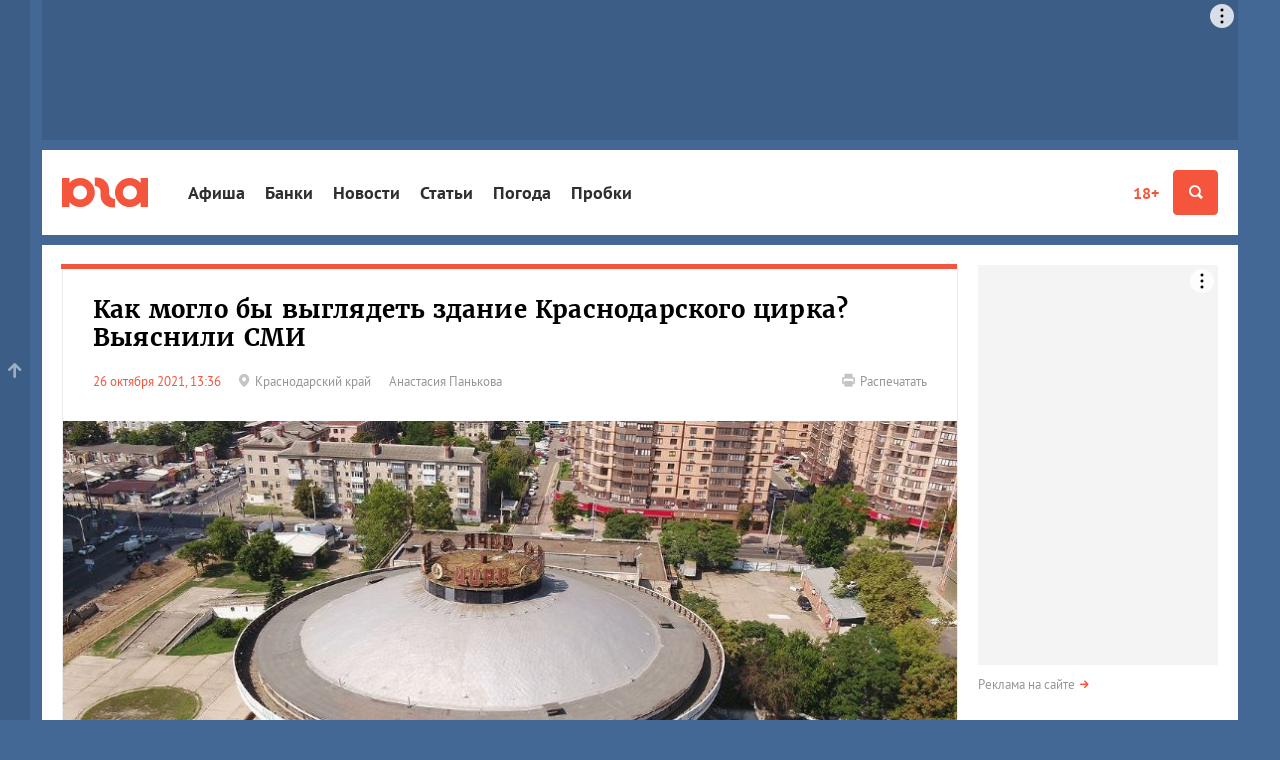

--- FILE ---
content_type: text/html; charset=utf-8
request_url: https://www.yuga.ru/news/460337/
body_size: 13289
content:
<!DOCTYPE html>
<html lang="ru" prefix="og: http://ogp.me/ns# fb: http://ogp.me/ns/fb# article: http://ogp.me/ns/article#">
<head>
	<title>Как могло бы выглядеть здание Краснодарского цирка? Выяснили СМИ</title>
	<meta name="description" content="Журналисты узнали, кто раньше занимался разработкой проекта реконструкции цирка в Краснодаре, как могли бы выглядеть здание и территория рядом с ним" />
	<meta name="keywords" content="цирк в краснодаре, краснодарский цирк, здание краснодарского цирка, алексей рыжков, новости краснодара," />
	<meta property="og:url" content="https://www.yuga.ru/news/460337-kak-moglo-by-vyglyadet-zdanie-krasnodarskogo-cirka/"/>
	<meta property="og:title" content="Как могло бы выглядеть здание Краснодарского цирка? Выяснили СМИ" />
	<meta property="og:description" content="Журналисты узнали, кто раньше занимался разработкой проекта реконструкции цирка в Краснодаре, как могли бы выглядеть здание и территория рядом с ним" />
	<meta property="og:type" content="article" />
	<meta property="og:site_name" content="Юга.ру"/>
	<meta name="twitter:card" content="summary_large_image" />
	<meta name="twitter:site" content="@yugagashenki" />
	<meta name="twitter:creator" content="@yugagashenki" />
	<meta name="twitter:site:id" content="259190823" />
	<meta name="twitter:title" content="Как могло бы выглядеть здание Краснодарского цирка? Выяснили СМИ" />
	<meta name="twitter:description" content="Журналисты узнали, кто раньше занимался разработкой проекта реконструкции цирка в Краснодаре, как могли бы выглядеть здание и территория рядом с ним" />
	<meta name="relap-image" content="https://www.yuga.ru/media/97/34/163b86d7-6ed9-44b2-aaaa-af0ce93d4095__x0hypbw.jpg"/>
<meta property="og:image:type" content="image/png" />
<meta property="og:image:width" content="900" />
<meta property="og:image:height" content="500" />
<meta property="og:image" content="https://www.yuga.ru/media/a9/8c/7c/163b86d7-6ed9-44b2-aaaa-af0ce93d4095__m3jjg6k.png"/>
<meta property="og:image" content="https://www.yuga.ru/media/97/34/163b86d7-6ed9-44b2-aaaa-af0ce93d4095__x0hypbw.jpg"/>
<meta property="og:image" content="https://www.yuga.ru/media/aa/b4/cirk4__oh77dg4.jpg"/>
<meta property="og:image" content="https://www.yuga.ru/media/3f/f3/cirk1__zkasmhh.jpg"/>
<meta property="og:image" content="https://www.yuga.ru/media/de/83/cirk2__jcmdigs.jpg"/>
<meta property="og:image" content="https://www.yuga.ru/media/65/0e/cirk3__n2ylnzs.jpg"/>
<meta name="twitter:image" content="https://www.yuga.ru/media/a9/8c/7c/163b86d7-6ed9-44b2-aaaa-af0ce93d4095__m3jjg6k.png"/>
		<meta name="viewport" content="width=device-width, initial-scale=1" />
	<link rel="preconnect" href="//js.yuga.ru">
	<link rel="preconnect" href="//css.yuga.ru">
	<link rel="preconnect" href="//img.yuga.ru">

	<!-- fonts+css -->
        <style>body{font:14px/1.5 sans-serif;background-color:#436895;margin:0}.wrapper{background-color:#fff;color:#000;padding:10px 0}.container{padding-right:10px;padding-left:10px;margin-right:auto;margin-left:auto}.aside,.branding_hidden,.d-n,.hdr,.modal{display:none}img{max-width:100%;height:auto}h1{font-size:24px;line-height:1.2}ul{padding:0}.mobile_fox{width:320px;overflow:hidden}.mobile_fox.bottom{margin-left:-10px;margin-right:-10px;width:auto}footer{background:#f4f4f4}</style>
	<link rel="stylesheet" title="normal" href="//css.yuga.ru/yuga_bt_41.css"  crossorigin="anonymous"/>

	<!-- js -->
	<script src="//js.yuga.ru/jquery-2.2.4.min.js" type="text/javascript"></script>
	<script async src="//js.yuga.ru/bootstrap.min.js" type="text/javascript"></script>
	<script async src="//js.yuga.ru/fancybox3.min.js" type="text/javascript"></script>
	<script async src="//js.yuga.ru/jquery.bxslider.min.js" type="text/javascript"></script>
	<script async src="//js.yuga.ru/jquery.cookie.js" type="text/javascript"></script>
	<script async src="//js.yuga.ru/cocoen.min.js" type="text/javascript"></script>
	<script async src="//js.yuga.ru/antispam-jq.js?2" type="text/javascript"></script>
	<script async src="//js.yuga.ru/yuga_dynaload.js?1"></script>
	<script async src="//js.yuga.ru/bukvus.js?5" type="text/javascript"></script>
	<script async src="//js.yuga.ru/jquery-lazy.1.7.9/jquery.lazy.min.js" type="text/javascript"></script>
	<script async src="//js.yuga.ru/yuga_40_scripts.js?3" type="text/javascript"></script>
	<!--<script async src="//js.yuga.ru/stickyfill.min.js"></script>-->
	<script async src="//js.yuga.ru/likely.js"></script>
	<script async src="//platform.twitter.com/widgets.js" type="text/javascript" charset="utf-8"></script>
	<script async defer charset="utf-8" src="//js.yuga.ru/yuga_adfox_loader.js" type="text/javascript"></script>

	<!--<script src="//js.yuga.ru/adfox.asyn.code.ver3.js" type="text/javascript"></script>
	<script src="https://yastatic.net/pcode/adfox/loader.js" crossorigin="anonymous"></script>-->

	<!-- favicon -->
	<link rel="apple-touch-icon" sizes="180x180" href="//img.yuga.ru/apple-touch-icon.png">
	<link rel="icon" type="image/png" href="//img.yuga.ru/favicon-48x48.png" sizes="48x48">
	<link rel="icon" type="image/png" href="//img.yuga.ru/favicon-32x32.png" sizes="32x32">
	<link rel="icon" type="image/png" href="//img.yuga.ru/favicon-16x16.png" sizes="16x16">
	<link rel="manifest" href="//img.yuga.ru/manifest.json">
	<link rel="mask-icon" href="//img.yuga.ru/safari-pinned-tab.svg" color="#f5553d">
	<meta name="theme-color" content="#ffffff">
		<!-- RSS -->
	<noindex>
	<link rel="alternate" type="application/rss+xml" title="Лента новостей ЮГА.ру" href="https://www.yuga.ru/news.rss" />
	<link rel="alternate" type="application/rss+xml" title="Новости Абхазии" href="https://www.yuga.ru/abkhazia.rss" />
	<link rel="alternate" type="application/rss+xml" title="Новости Адыгеи" href="https://www.yuga.ru/adygea.rss" />
	<link rel="alternate" type="application/rss+xml" title="Новости Дагестана" href="https://www.yuga.ru/dagestan.rss" />
	<link rel="alternate" type="application/rss+xml" title="Новости Ингушетии" href="https://www.yuga.ru/ingushetia.rss" />
	<link rel="alternate" type="application/rss+xml" title="Новости КБР" href="https://www.yuga.ru/kbr.rss" />
	<link rel="alternate" type="application/rss+xml" title="Новости КЧР" href="https://www.yuga.ru/kcr.rss" />
	<link rel="alternate" type="application/rss+xml" title="Новости Краснодарского края" href="https://www.yuga.ru/kuban.rss" />
	<link rel="alternate" type="application/rss+xml" title="Новости Ростовской области" href="https://www.yuga.ru/rostov.rss" />
	<link rel="alternate" type="application/rss+xml" title="Новости Ставропольского края" href="https://www.yuga.ru/stavropol.rss" />
	<link rel="alternate" type="application/rss+xml" title="Новости Чечни" href="https://www.yuga.ru/chechnya.rss" />
	<link rel="alternate" type="application/rss+xml" title="Новости Южной Осетии" href="https://www.yuga.ru/y_osetia.rss" />
	<link rel="alternate" type="application/rss+xml" title="Новости России" href="https://www.yuga.ru/federal.rss" />
	<link rel="alternate" type="application/rss+xml" title="Мировые новости" href="https://www.yuga.ru/vmire.rss" />
	<link rel="alternate" type="application/rss+xml" title="Фоторепортажи" href="https://www.yuga.ru/all_photos.rss" />
	<link rel="alternate" type="application/rss+xml" title="Статьи" href="https://www.yuga.ru/publish.rss" />
	</noindex>
	<link rel="amphtml" href="https://www.yuga.ru/news/amp/460337-kak-moglo-by-vyglyadet-zdanie-krasnodarskogo-cirka/"/>
	<link rel="canonical" href="https://www.yuga.ru/news/460337-kak-moglo-by-vyglyadet-zdanie-krasnodarskogo-cirka/"/>
	
	
	<!-- Yandex.RTB -->
	<script>window.yaContextCb=window.yaContextCb||[]</script>
	<script src="https://yandex.ru/ads/system/context.js" async></script>
	<script src="https://jsn.24smi.net/smi.js" async></script>
	
</head>

<body>
<!-- Google tag (gtag.js) -->
<script async src="https://www.googletagmanager.com/gtag/js?id=G-Q24J2CLD7H"></script>
<script>
  window.dataLayer = window.dataLayer || [];
  function gtag(){dataLayer.push(arguments);}
  gtag('js', new Date());

  gtag('config', 'G-Q24J2CLD7H');
</script>

<!-- Yandex.Metrika counter -->
<script type="text/javascript" >
   (function(m,e,t,r,i,k,a){m[i]=m[i]||function(){(m[i].a=m[i].a||[]).push(arguments)};
   m[i].l=1*new Date();
   for (var j = 0; j < document.scripts.length; j++) {if (document.scripts[j].src === r) { return; }}
   k=e.createElement(t),a=e.getElementsByTagName(t)[0],k.async=1,k.src=r,a.parentNode.insertBefore(k,a)})
   (window, document, "script", "https://mc.yandex.ru/metrika/tag.js", "ym");

   ym(1094628, "init", {
        clickmap:true,
        trackLinks:true,
        accurateTrackBounce:true
   });
</script>
<noscript><div><img src="https://mc.yandex.ru/watch/1094628" style="position:absolute; left:-9999px;" alt="" /></div></noscript>
<!-- /Yandex.Metrika counter -->

<!-- Rating@Mail.ru counter -->
	<script type="text/javascript">
	var _tmr = _tmr || [];
	_tmr.push({id: "1761018", type: "pageView", start: (new Date()).getTime()});
	(function (d, w, id) {
	  if (d.getElementById(id)) return;
	  var ts = d.createElement("script"); ts.type = "text/javascript"; ts.async = true; ts.id = id;
	  ts.src = (d.location.protocol == "https:" ? "https:" : "http:") + "//top-fwz1.mail.ru/js/code.js";
	  var f = function () {var s = d.getElementsByTagName("script")[0]; s.parentNode.insertBefore(ts, s);};
	  if (w.opera == "[object Opera]") { d.addEventListener("DOMContentLoaded", f, false); } else { f(); }
	})(document, window, "topmailru-code");
	</script><noscript><div style="position:absolute;left:-10000px;">
	<img src="//top-fwz1.mail.ru/counter?id=1761018;js=na" style="border:0;" height="1" width="1" alt="Рейтинг@Mail.ru" />
	</div></noscript>
<!-- //Rating@Mail.ru counter -->
<!-- Yandex.Metrika counter -->
<script type="text/javascript" >
   (function(m,e,t,r,i,k,a){m[i]=m[i]||function(){(m[i].a=m[i].a||[]).push(arguments)};
   m[i].l=1*new Date();
   for (var j = 0; j < document.scripts.length; j++) {if (document.scripts[j].src === r) { return; }}
   k=e.createElement(t),a=e.getElementsByTagName(t)[0],k.async=1,k.src=r,a.parentNode.insertBefore(k,a)})
   (window, document, "script", "https://mc.yandex.ru/metrika/tag.js", "ym");

   ym(620334, "init", {
        clickmap:true,
        trackLinks:true,
        accurateTrackBounce:true
   });
</script>
<noscript><div><img src="https://mc.yandex.ru/watch/620334" style="position:absolute; left:-9999px;" alt="" /></div></noscript>
<!-- /Yandex.Metrika counter -->

<div class="d-n" style="position: fixed; z-index: 999; left: 0; right: 0; text-align: center; padding: 20px; background: #ff0; font-size: 18px;">Если вы видите этот текст, значит ваш браузер не загрузил или заблокировал жизненно важные ресурсы нашего сайта.<br><strong>Перезагрузите страницу</strong>, а если после этого ничего не изменилось, попробуйте отключить <strong>блокировщик рекламы и/или сторонние расширения</strong>.<br>Если и это не помогло, напишите нам письмо: <a href="mailto:errors@yuga.ru">errors@yuga.ru</a>.</div>



	<div class="wrapper container branding_hidden branding_wide">
<noindex>
<!--AdFox START-->
<!--yuga-ru-->
<!--Площадка: Юга.ру / * / *-->
<!--Тип баннера: Топлайн HTML-->
<!--Расположение: <верх страницы>-->
<div class="adfox-placeholder" data-owner-id="240367" data-params-json="{'pp':'g','ps':'ccdt','p2':'ffyf'}" data-devices="desktop" data-tablet-width="992" data-phone-width="768"></div>
</noindex>
</div>
	<header class="hdr" id="header" role="banner">
		<div class="hdr__body">
			<div class="container">
				<a class="hdr__logo" href="/" title="Юга.ру"><i class="i-logo"></i></a>
				<div class="hdr__btn">
					<a href="//www.yuga.ru/about/#fz" class="about-fz red" rel="nofollow">18+</a>
					<button class="hdr__btn-search" type="button" title="Поиск" data-toggle="modal" data-target="#search">
						<i class="i-zoom"></i>
					</button>
					<button class="hdr__btn-user" type="button" title="Личный кабинет" data-toggle="modal" data-target="#login">
						<i class="i-user"></i>
					</button>
					<button class="hdr__btn-menu js-hdr-btn" type="button" title="Меню">
						<i class="i-menu"></i><i class="i-close"></i>
					</button>
				</div>
				<nav class="hdr__nav">
					<ul role="navigation" aria-label="Главное меню">
						<li class="sub"><a href="https://www.yuga.ru/tags/2264.html">Афиша</a></li>
						<li class="sub"><a href="//bank.yuga.ru/">Банки</a></li>
						<li class="sub"><a href="//www.yuga.ru/news/">Новости</a></li>
						<li class="sub"><a href="//www.yuga.ru/articles/">Статьи</a></li>
						<li class="sub"><a href="https://www.yuga.ru/tags/2206.html">Погода</a></li>
						<li class="sub"><a href="//auto.yuga.ru/probki/">Пробки</a></li>

					</ul>
					<p class="hdr__nav-links">
	<a href="https://www.yuga.ru/about/">О проекте</a>
	<a href="https://www.yuga.ru/contacts/">Контакты</a>
	<a href="https://www.yuga.ru/advertising/">Рекламодателям</a>
</p>
				</nav>
			</div>
		</div>
		<!--#user.loginform-->
	</header>
	<!-- поиск -->
					<div id="search" tabindex="-1" role="dialog" aria-labelledby="searchModal" class="modal fade">
						<div role="document" class="modal-dialog">
							<div class="modal-content">
								<button type="button" data-dismiss="modal" aria-label="Закрыть" class="close"><span aria-hidden="true" class="i-close text-gray-light"></span></button>
								<div class="modal-header modal-center">
									<h4 id="searchModal" class="modal-title h2">Найти на сайте</h4>
								</div>
								<div class="modal-body modal-center">
									<div class="ya-site-form ya-site-form_inited_no" onclick="return {'action':'https://www.yuga.ru/poisk/', 'arrow':true, 'bg':'#ffcc00', 'fontsize':12, 'fg':'#000000', 'language':'ru', 'logo':'rb', 'publicname': 'Поиск по всему  сайту', 'suggest':true, 'target':'_self', 'tld':'ru', 'type':2, 'usebigdictionary':true, 'searchid':2151893, 'webopt':false, 'websearch':false, 'input_fg':'#000000', 'input_bg':'#ffffff', 'input_fontStyle':'normal', 'input_fontWeight':'normal', 'input_placeholder':'', 'input_placeholderColor':'#000000', 'input_borderColor':'#c2c2c2'}">
										<form action="//yandex.ru/sitesearch" method="get" target="_self" class="m0">
											<input type="hidden" name="searchid" value="2151893"/>
											<input type="hidden" name="l10n" value="ru"/>
											<input type="hidden" name="reqenc" value=""/>
											<input type="text" name="text" value=""/>
											<input type="submit" value="Найти"/>
										</form>
									</div>
									<style type="text/css">.ya-page_js_yes .ya-site-form_inited_no { display: none; }</style>
									<script type="text/javascript">(function(w,d,c){var s=d.createElement('script'),h=d.getElementsByTagName('script')[0],e=d.documentElement;if((' '+e.className+' ').indexOf(' ya-page_js_yes ')===-1){e.className+=' ya-page_js_yes';}s.type='text/javascript';s.async=true;s.charset='utf-8';s.src=(d.location.protocol==='https:'?'https:':'http:')+'//site.yandex.net/v2.0/js/all.js';h.parentNode.insertBefore(s,h);(w[c]||(w[c]=[])).push(function(){Ya.Site.Form.init()})})(window,document,'yandex_site_callbacks');</script>
									<div class="small mt20">
										<a href="https://www.yuga.ru/search/" class="arrow-red" rel="nofollow">Расширенный поиск</a>
									</div>
								</div>
							</div>
						</div>
					</div>
	<div class="mobile_fox">
<noindex>
<!--AdFox START-->
<!--yuga-ru-->
<!--Площадка: Юга.ру / * / *-->
<!--Тип баннера: Мобильный 320х160-->
<!--Расположение: <верх страницы>-->
<div class="adfox-placeholder" data-owner-id="240367" data-params-json="{'pp':'g','ps':'ccdt','p2':'ffxj'}" data-devices="tablet phone" data-tablet-width="992" data-phone-width="768"></div>
</noindex>
</div>
	<!--AdFox START-->
<!--yuga-ru-->
<!--Площадка: Юга.ру / * / *-->
<!--Тип баннера: Fullscreen HTML5 [loader]-->
<!--Расположение: <верх страницы>-->
<div class="adfox-placeholder" data-owner-id="240367" data-params-json="{'pp':'g','ps':'ccdt','p2':'gouj'}" data-devices="desktop tablet phone" data-tablet-width="830" data-phone-width="480"></div>

	<div class="wrapper container branding_first" id="body1">
		<div class="clearfix flex-container" id="st_middle" role="main">
			<div class="content">
			
<!-- Yandex.RTB R-A-414669-11 -->
<script>window.yaContextCb.push(()=>{
	Ya.Context.AdvManager.render({
		"blockId": "R-A-414669-11",
		"type": "floorAd"
	})
})
</script>
					<div class="clearfix clear pb20"  data-dynaload="[base64]" data-dynaload-onscroll>
						<div class="panel-group panel-border-red m0 material" data-dynaload-content>
							
							<div class="panel panel-default p0" itemscope itemtype="http://schema.org/Article">
								<link class="hide" itemprop="mainEntityOfPage" href="https://www.yuga.ru/news/460337-kak-moglo-by-vyglyadet-zdanie-krasnodarskogo-cirka/" />
								<div class="panel-title">
									<h1 class="h2 mb20" itemprop="headline">Как могло бы выглядеть здание Краснодарского цирка? Выяснили СМИ</h1>
									<meta itemprop="description" content="Журналисты узнали, кто раньше занимался разработкой проекта реконструкции цирка в Краснодаре, как могли бы выглядеть здание и территория рядом с ним">
									<meta property="article:published_time" content="2021-10-26T13:36:00">
									<meta itemprop="dateModified" content="2021-10-26T13:36:00">
									<div class="hide" itemprop="publisher" itemscope itemtype="http://schema.org/Organization">
										<meta itemprop="name" content="Юга.ру">
										<meta itemprop="address" content="Россия, г.Краснодар, 4-й Воронежский проезд, 6">
										<meta itemprop="telephone" content="+7 (861) 227-10-50">
										<a itemprop="logo" itemscope itemtype="http://schema.org/ImageObject" href="/"> 
											<link itemprop="image url" href="https://img.yuga.ru/logo_114x60.png" />
										</a>
									</div>
									<div class="row small">
										
										<div class="col-sm-10 material-details">
											<time datetime="2021-10-26T13:36:00" itemprop="datePublished" content="2021-10-26T13:36:00">26 октября 2021, 13:36</time>
											
											<span class="text-muted d-ib mr20"><a href="https://www.yuga.ru/region/krasnodar.html" class="text-muted noborder"><span class="i-pin mr5 text-gray-light"></span><span class="txt">Краснодарский край</span></a></span>
											<span class="material-author text-muted" itemprop="author">Анастасия Панькова</span>
											
											
										</div>
										<div class="col-sm-2 xs-mt20">
											<p class="text-sm-right d-n visible-lg-block"><a href="?print=1" class="text-muted noborder" rel="nofollow"><span class="i-print mr5 text-gray-light"></span><span class="txt">Распечатать</span></a></p>
										</div>
									</div>
								</div>
							<div class="bx_photos">
								<ul>
										<li>
											<a href="https://www.yuga.ru/media/53/65/163b86d7-6ed9-44b2-aaaa-af0ce93d4095__sp1jgoc.jpg" data-fancybox="gallery-news-460337" class="zoom" data-caption=" &copy;&nbsp;Фото Кирилла Панькова, Юга.ру">
												<img src="https://www.yuga.ru/media/97/34/163b86d7-6ed9-44b2-aaaa-af0ce93d4095__x0hypbw.jpg" alt=" &copy;&nbsp;Фото Кирилла Панькова, Юга.ру" itemprop="image" loading="lazy" />
											</a>
											<div class="bx-caption"><span> &copy;&nbsp;Фото Кирилла Панькова, Юга.ру</span></div>
										</li>

								</ul>
							</div>
								<div class="material-body material-article" itemprop="text">
									<span class="d-n"><iframe src="/tg-instaview-buster" width="0" height="0" referrerpolicy="no-referrer" sandbox></iframe></span>
									<div class="material-paragraph"><p>Журналисты узнали, кто раньше занимался разработкой проекта реконструкции цирка в Краснодаре, как могли бы выглядеть здание и территория рядом с ним</p></div>
									<div class="material-paragraph">
<p>Напомним, здание Краснодарского цирка построили в 1970 году. С этого времени его ни разу не ремонтировали. В 2013 году вице-премьер РФ Ольга Голодец <a href="/news/302886/" target="_blank">поручила забрать</a> объект у Росгосцирка, а в 2014-м его <a href="/news/355340/" target="_blank">передали</a> в собственность администрации Краснодарского края.</p>
<p>В 2015-м <a href="/news/356790/" target="_blank">началась</a> разработка проекта по реконструкции Краснодарского цирка. Краевые власти <a href="/news/380918/" target="_blank">оценили</a> ремонт в 1 млрд рублей. Впрочем, работы тогда так и не&nbsp;начали, потому что <a href="/news/409859/" target="_blank">не нашли</a> денег на это.</p>
<p>Сейчас здание цирка выглядит обветшало: на стенах появились трещины, местами обвалилась штукатурка.</p>
</div><iframe width="560" height="340" src="https://www.youtube.com/embed/7_KlTR78JmY?feature=player_embedded&enablejsapi=1&fs=1&modestbranding=1&rel=0&showinfo=0&iv_load_policy=3&theme=light" frameborder="0" allowfullscreen></iframe><div class="material-paragraph">
<p>Корреспонденту <a rel="nofollow noopener noreferrer" href="https://krasnodarmedia.su/news/1177168/" target="_blank">ИА KrasnodarMedia</a> удалось выяснить, что разработкой занималось архитектурное бюро Novaproject. Гендиректор компании Алексей Рыжков рассказал, что около пяти лет назад бюро подготовило несколько эскизов.</p>
<p>Один из вариантов предполагал — помимо реконструкции самого цирка — строительство рядом двух зданий с коммерческими зонами. По задумке, они должны были способствовать развитию объекта.</p>
<p>«<em>Вариантов нами прорабатывалось много. Например, мы рассматривали возможность углубиться перед цирком и сделать подземный уровень, как сейчас команда разработчиков Галицкого планирует перестроить кинотеатр «Аврора». Там планировалось разместить торговый центр, чтобы само учреждение культуры постоянно получало финансирование. А сверху планировалась сделать развлекательную часть для детей и молодежи</em>», — объяснил Рыжков.</p>
<p>Архитектор поделился с изданием эскизами проекта реконструкции цирка.</p>
</div><div class="bx_photos"><ul>
<li>
	<a href="https://www.yuga.ru/media/45/23/cirk4__al94yfa.jpg" class="zoom" data-fancybox="photos" data-caption=" &copy;&nbsp;Эскиз архитектурного бюро Novaproject, novaproject.ru/">
		<img src="https://www.yuga.ru/media/45/23/cirk4__al94yfa.jpg" alt=" &copy;&nbsp;Эскиз архитектурного бюро Novaproject, novaproject.ru/" width="1260" height="714" itemprop="image" />
	</a>
	<div class="bx-caption"><span> &copy;&nbsp;Эскиз архитектурного бюро Novaproject, novaproject.ru/</span></div>
</li>
</ul></div>
<div class="photo-grid">
		<div>
		<a href="https://www.yuga.ru/media/55/aa/cirk1__chfkaks.jpg" data-fancybox="photos" data-caption=" &copy;&nbsp;Эскиз архитектурного бюро Novaproject, novaproject.ru/" class="zoom">
			<img src="https://www.yuga.ru/media/04/d5/cirk1__lqmbuzk.jpg" alt=" &copy;&nbsp;Эскиз архитектурного бюро Novaproject, novaproject.ru/" />
		</a>
	</div>
	<div>
		<a href="https://www.yuga.ru/media/8a/b7/cirk2__xnjk3m7.jpg" data-fancybox="photos" data-caption=" &copy;&nbsp;Эскиз архитектурного бюро Novaproject, novaproject.ru/" class="zoom">
			<img src="https://www.yuga.ru/media/fb/26/cirk2__dqsgav2.jpg" alt=" &copy;&nbsp;Эскиз архитектурного бюро Novaproject, novaproject.ru/" />
		</a>
	</div>
	<div>
		<a href="https://www.yuga.ru/media/09/da/cirk3__ka9q9rr.jpg" data-fancybox="photos" data-caption=" &copy;&nbsp;Эскиз архитектурного бюро Novaproject, novaproject.ru/" class="zoom">
			<img src="https://www.yuga.ru/media/b1/2e/cirk3__dj7wz5d.jpg" alt=" &copy;&nbsp;Эскиз архитектурного бюро Novaproject, novaproject.ru/" />
		</a>
	</div>

</div><div class="material-paragraph">
<p>В 2019 году губернатор Вениамин Кондратьев <a href="/news/445723/" target="_blank">сообщил</a>, что на ремонт цирка направили почти 2 млрд рублей. Реконструкцию собирались выполнить в течение четырех лет, то есть к 2023 году.</p>
<p>Осенью 2021-го Юга.ру <a href="/news/459719-cirk-v-krasnodare/" target="_blank">решили узнать</a>, когда цирк приведут в порядок. В&nbsp;департаменте строительства Краснодарского края заявили, что период проведения работ — с 2022 по 2025 год. При этом на само проектирование и&nbsp;реконструкцию выделено 1,7 млрд рублей.</p>
<p>«<em>В результате реконструкции технологические возможности цирка будут соответствовать нормам и требованиям современных реалий. Он будет оснащен современным высокотехнологичным киносветозвуковым оборудованием [...] Появится летнее фойе и гостевая парковка, на прилегающей территории — возможность организации тематического детского отдыха и так далее</em>», — уточнил первый замглавы краевого минкульта Алексей Погребенко.</p>
<p>Чиновник добавил, что в обновленном здании будет около 1 тыс. 654 посадочных мест. Ежегодно в цирке планируют проводить свыше 110 представлений, которые за год в общей сложности посетили бы 200 тыс. человек.</p>
</div>
									
													<div class="material-social">
					<div class="likely">
						<div class="vkontakte"></div>
						<div class="whatsapp"></div>
						<div class="twitter" data-via="yugagashenki"></div>
						<div class="odnoklassniki"></div>
						<div class="telegram"></div>
					</div>
				</div>
									
											<div class="material-tags">
			<a href="/tags/2208.html" class="label">Архитектура</a> 			<a href="/tags/295.html" class="label">Благоустройство</a> 			<a href="/tags/1804.html" class="label">Краснодар</a> 			<a href="/tags/372.html" class="label">Цирк</a> 
		</div>
								</div>
							</div>


						</div>
						
						<div class="d-n mauto mt20 mt30 pt10" data-dynaload-button></div>
					</div>

<div class="mobile_fox bottom">
<noindex>
<!--AdFox START-->
<!--yuga-ru-->
<!--Площадка: Юга.ру / * / *-->
<!--Тип баннера: Мобильный 320х250-->
<!--Расположение: <низ страницы>-->
<div class="adfox-placeholder" data-owner-id="240367" data-params-json="{'pp':'i','ps':'ccdt','p2':'ffxk'}" data-devices="tablet phone" data-tablet-width="1196" data-phone-width="768"></div>
</noindex>
</div>
<div class="desktop_fox">
<noindex>
<!--AdFox START-->
<!--yuga-ru-->
<!--Площадка: Юга.ру / * / *-->
<!--Тип баннера: Тизер [896-920]x120-->
<!--Расположение: <середина страницы>-->
<div class="adfox-placeholder" data-owner-id="240367" data-params-json="{'pp':'h','ps':'ccdt','p2':'fgfz'}" data-devices="desktop" data-tablet-width="992" data-phone-width="768"></div>
</noindex>
</div>

					<div class="clearfix">
						<div class="row">
							<div class="col-sm-12 col-md-4 pull-md-right order1 order-md-2">
								<div class="panel panel-border-red">
							<div class="panel-title">
								<h2><a href="https://www.yuga.ru/news/" class="text-black noborder">Новости</a></h2>
							</div>
							<div class="newslist-index">
								<div>
											<div class="dropdown wide">
			<button type="button" id="region-list" data-toggle="dropdown" aria-haspopup="true" aria-expanded="true" class="btn btn-default dropdown-toggle">Новости регионов<span class="caret"></span></button>
			<ul aria-labelledby="region-list" class="dropdown-menu">
								<li><a href="https://www.yuga.ru/region/abhazia.html">Абхазия</a></li>
				<li><a href="https://www.yuga.ru/region/adygea.html">Адыгея</a></li>
				<li><a href="https://www.yuga.ru/region/dagestan.html">Дагестан</a></li>
				<li><a href="https://www.yuga.ru/region/ingushetia.html">Ингушетия</a></li>
				<li><a href="https://www.yuga.ru/region/kabardino-balkaria.html">Кабардино-Балкария</a></li>
				<li><a href="https://www.yuga.ru/region/karachaevo-cherkesia.html">Карачаево-Черкесия</a></li>
				<li><a href="https://www.yuga.ru/region/krasnodar.html">Краснодарский край</a></li>
				<li><a href="https://www.yuga.ru/region/severnaya_osetia.html">Северная Осетия</a></li>
				<li><a href="https://www.yuga.ru/region/stavropol.html">Ставропольский край</a></li>
				<li><a href="https://www.yuga.ru/region/rostov.html">Ростовская область</a></li>
				<li><a href="https://www.yuga.ru/region/chechnya.html">Чечня</a></li>
				<li><a href="https://www.yuga.ru/region/yuzhnaya_osetia.html">Южная Осетия</a></li>
				<li><a href="https://www.yuga.ru/region/krym.html">Крым</a></li>
				<li><a href="https://www.yuga.ru/region/russia.html">Вся Россия</a></li>
				<li><a href="https://www.yuga.ru/region/v_mire.html">В мире</a></li>

			</ul>
		</div>
								<div class="card text-column">
									<div class="card-body">
									  <time>Вчера, 18:23</time>
									  <span title="Видео" class="i-video text-gray-light has0"></span>
									  
									  
									  <a href="https://www.yuga.ru/news/480024-v-krasnodare-sostoitsya-prosmotr-i-obsuzhdenie-dramy-nenavist-1995-goda/" class="title">В Краснодаре состоится просмотр и обсуждение драмы &laquo;Ненависть&raquo; 1995 года</a>
									</div>
								</div>
								<div class="card text-column">
									<div class="card-body">
									  <time>Вчера, 17:27</time>
									  <span title="Видео" class="i-video text-gray-light has0"></span>
									  
									  
									  <a href="https://www.yuga.ru/news/480041-v-rostovskoj-oblasti-planiruyut-prodavat-benzin-po-pasportu/" class="title">В Ростовской области планируют продавать бензин по паспорту</a>
									</div>
								</div>
								<div class="card text-column">
									<div class="card-body">
									  <time>Вчера, 17:15</time>
									  <span title="Видео" class="i-video text-gray-light has0"></span>
									  
									  
									  <a href="https://www.yuga.ru/news/480040-v-krasnodare-projdet-blagotvoritelnyj-vecher-s-khot-dogami-i-lekciej-sredstva-pojdut-na-restavraciyu-starinnoj-lyuteranskoj/" class="title">В Краснодаре пройдет благотворительный вечер с хот-догами и лекцией. Средства пойдут на реставрацию старинной кирхи</a>
									</div>
								</div>
								<div class="card text-column">
									<div class="card-body">
									  <time>Вчера, 15:57</time>
									  <span title="Видео" class="i-video text-gray-light has0"></span>
									  
									  
									  <a href="https://www.yuga.ru/news/480039-blokirovki-whatsapp-i-telegram-ne-pomogli-zampred-sberbanka-prognoziruet-rost-telefonnogo-moshennichestva/" class="title">Блокировки WhatsApp* и Telegram не помогли. Зампред Сбербанка прогнозирует рост телефонного мошенничества</a>
									</div>
								</div>
								<div class="card text-column">
									<div class="card-body">
									  <time>Вчера, 15:10</time>
									  <span title="Видео" class="i-video text-gray-light has0"></span>
									  
									  
									  <a href="https://www.yuga.ru/news/480038-postradali-dva-magazina-i-17-zhilykh-domov-na-kubani-uvelichilos-chislo-razrushenij-posle-nochnoj-ataki-bpla/" class="title">Пострадали два магазина и 17 жилых домов. На Кубани увеличилось число разрушений после ночной атаки БПЛА</a>
									</div>
								</div>
								<div class="card text-column">
									<div class="card-body">
									  <time>Вчера, 14:28</time>
									  <span title="Видео" class="i-video text-gray-light has0"></span>
									  
									  
									  <a href="https://www.yuga.ru/news/480032-v-novorossijske-zaderzhali-svyashhennika-podozrevaemogo-vverbovke-zhitelej-vrdk/" class="title">В Новороссийске задержали священника, подозреваемого в&nbsp;вербовке жителей в&nbsp;РДК*</a>
									</div>
								</div>

									<p class="small mt10 pt10 more"><a href="//www.yuga.ru/news/" class="text-muted arrow-red">Лента новостей</a></p>
								</div>
							</div>
						</div>
							</div>
							<div class="col-sm-12 col-md-8 pull-md-left">
		
		
		<div>

<div class="row">
<div class="col-12">
<div class="m-card img-full border-top-red body-none hide-details">
	<div class="card-img">
		<img src="https://www.yuga.ru/media/78/1a/img_2786jj__pdhsjd1.jpg" class="lazy" alt="Резные арки, снежинки и елка из разноцветных шаров">
	</div>
	<div class="card-body">
		<div class="card-body__wrapper">
			<div class="card-body__details">
				<span class="card-body__details_time">18 ноября, 14:51</span>
				
			</div>
			<a href="https://www.yuga.ru/news/480015-v-centre-krasnodara-prodolzhayut-montirovat-novogodnyuyu-illyuminaciyu-ot-galickogo-pokazyvaem-kak-ona-vyglyadit-v-seredine/" class="card-body__title">Резные арки, снежинки и елка из разноцветных шаров</a>
			<div class="card-body__descr">В Краснодаре монтируют новогоднюю иллюминацию от Галицкого</div>
			
		</div>
	</div>
</div>
</div>
<div class="col-12 col-sm-6">
<div class="m-card border-top-none bg-white hide-details">
	<div class="card-img">
		<img src="https://www.yuga.ru/media/cc/4f/otausii-na-noutbuke-s-vysokim-uglom-zre__agss317.jpg" class="lazy" alt="«Авторизация через Google — все»">
	</div>
	<div class="card-body">
		<div class="card-body__wrapper">
			<div class="card-body__details">
				<span class="card-body__details_time">Вчера, 14:05</span>
				
			</div>
			<a href="https://www.yuga.ru/news/480035-avtorizaciya-cherez-google-vse-krasnodarcev-prosyat-smenit-elektronnuyu-pochtu-na-rossijskuyu-dlya-dostupa-k-gosresursam/" class="card-body__title">«Авторизация через Google — все»</a>
			<div class="card-body__descr">Краснодарцев просят сменить электронную почту на российскую для доступа к госресурсам</div>
			
		</div>
	</div>
</div>
</div>
<div class="col-12 col-sm-6">
<div class="m-card border-top-none bg-white hide-details">
	<div class="card-img">
		<img src="https://www.yuga.ru/media/e8/45/052a8392__viycfb5.jpg" class="lazy" alt="От «Белого мыса» в Геленджике до Wi-Fi в «Ласточке»">
	</div>
	<div class="card-body">
		<div class="card-body__wrapper">
			<div class="card-body__details">
				<span class="card-body__details_time">Вчера, 09:30</span>
				<span class="card-body__details_paid" title="Реклама">Реклама</span>
			</div>
			<a href="https://www.yuga.ru/articles/economy/10340.html" class="card-body__title">От «Белого мыса» в Геленджике до Wi-Fi в «Ласточке»</a>
			<div class="card-body__descr">На «Техносмене-2025» обсудили, как цифровизация меняет индустрию гостеприимства на юге России</div>
			
		</div>
	</div>
</div>
</div>
</div>
		</div>
		
							</div>
						</div>
					</div>
			</div>
			<div class="aside">
				<div class="sticky">
					<!-- 240x400 -->
					<div class="aside__reload">
					<div class="aside_inner">
<noindex>
<!--AdFox START-->
<!--yuga-ru-->
<!--Площадка: Юга.ру / * / *-->
<!--Тип баннера: HTML5 240-->
<!--Расположение: <верх страницы>-->
<div class="adfox-placeholder" data-owner-id="240367" data-params-json="{'pp':'g','ps':'ccdt','p2':'ffpa'}" data-devices="desktop" data-tablet-width="992" data-phone-width="768" data-reload-parts="1"></div>
</noindex>
</div>
					</div>
					<div class="clear m0 pt5"></div>
					<p class="small mt5 mb20"><a href="https://www.yuga.ru/advertising/" class="text-muted arrow-red">Реклама на сайте</a></p>
				</div>
			</div>
		</div>
	</div>

	<footer id="footer" class="wrapper container" role="contentinfo">
		<div class="panel panel-gray" id="st_bottom">
<div class="row">
    <div class="col-12 col-md-6 align-items-md-start align-items-sm-center align-items-start d-flex flex-row">
        <a href="//www.yuga.ru" class="logo"></a>
        <a href="//www.yuga.ru/about/#fz" class="prep noborder" rel="nofollow">18+</a>
        <div class="logo-title"><a href="//www.yuga.ru" class="bold noborder">Юга.ру</a> — новости Краснодара, Краснодарского края и Адыгеи</div>
    </div>
    <div class="col-12 col-md-6 mt20 md-m0">
        <ul class="our-socials">
            <li><span>Мы в социальных сетях:</span></li>
            <li>
                <a href="https://vk.com/yuga_ru" title="ВКонтакте" class="vk" target="_blank"><span class="i-soc-vk"></span></a>
            </li>
            <li>
                <a href="https://t.me/yugaru" title="Telegram" class="tg" target="_blank"><span class="i-soc-tg"></span></a>
            </li>
            <li>
                <a href="https://t.me/Yuga2bot" title="Telegram Бот — присылайте нам свои новости!" class="tg" target="_blank"><span class="i-mail"></span></a>
            </li>
        </ul>
    </div>
</div>
<!-- .menu-list -->
<div class="menu-list">
    <div>
        <a href="//www.yuga.ru/" class="h6 text-black">Главное</a>
        <p class="mt10">
            <a href="//www.yuga.ru/news/">Новости</a>
            <a href="//www.yuga.ru/articles/">Статьи</a>
            <a href="//www.yuga.ru/blogs/">Мнения</a>
            <a href="https://www.yuga.ru/tags/2264.html">Афиша</a>
            <a href="https://www.yuga.ru/tags/2206.html">Погода</a>
            <a href="//auto.yuga.ru/probki/">Пробки</a>
        </p>
    </div>
    <div>
        <a href="//bank.yuga.ru/" class="h6 text-black">Банки</a>
        <p class="mt10">
            <a href="//bank.yuga.ru/pages/">Каталог&nbsp;банков</a>
            <a href="//bank.yuga.ru/deposit/">Вклады</a>
            <a href="//bank.yuga.ru/credit/">Кредиты</a>
            <a href="//bank.yuga.ru/currency/">Курсы&nbsp;валют</a>
            <a href="//bank.yuga.ru/bankomat/">Банкоматы</a>
        </p>
    </div>
    <div>
        <a href="https://www.yuga.ru/articles/tourism/" class="h6 text-black">Туризм</a>
        <p class="mt10">
            <a href="https://www.yuga.ru/tags/3158.html">Вид сверху: репортажи с&nbsp;коптера</a>
            <a href="https://www.yuga.ru/tags/3099.html">Легенды Краснодара</a>
            <a href="https://www.yuga.ru/tags/2095.html">История Краснодара</a>
            <a href="https://www.yuga.ru/tags/2991.html">Жизнь и культура&nbsp;Адыгеи</a>
        </p>
    </div>
    <div>
        <a href="//auto.yuga.ru/" class="d-block h6 text-black">Авто</a>
        <a href="//www.yuga.ru/quiz/" class="d-block h6 text-black">Тесты</a>
        <a href="//www.yuga.ru/polza" class="d-block h6 text-black">Польза</a>
        <a href="//e.yuga.ru/" class="d-block h6 text-black">Эволюция</a>
        <a href="//www.yuga.ru/projects/" class="d-block h6 text-black">Спецпроекты</a>
        <a href="//www.yuga.ru/photo/" class="d-block h6 text-black">Фоторепортажи</a>
    </div>
    <div class="col-md-12 col-lg-5 md-mt0 mt20 p0">
        <hr class="d-lg-none">
        <p class="small text-muted">Люди и организации, маркированные «звездочками» на страницах сайта, включены тем или иным российским официальным ведомством в тот или иной реестр (иноагентов, СМИ-иноагентов, экстремистов и так далее). Перечень реестров находится <a href="/lists/">здесь</a>.</p>
    </div>
</div>

<style>
footer .menu-list>div:not(:last-child) p a {
    color: #969696;
    border: none;
    display: block;
    padding: 2px 0;
}
footer .menu-list {
    margin: 10px 0 0;
    display: flex;
    gap: 30px;
    flex-wrap: wrap;
}
</style>
<!--[menu_bits]-->
		</div>
		<div class="row" itemscope itemtype="http://schema.org/Organization">
			<div class="col-12 col-sm-6 col-md-5 mb20">
				<div class="hide" itemprop="logo" src="https://img.yuga.ru/logo_114x60.png" alt="Юга.ру лого"></div>
				<p>© 2001—2025 <span itemprop="name">ООО «Юга.ру»</span></p>
				<p class="text-muted">При использовании материалов обязательна ссылка на&nbsp;источник информации (для интернет-ресурсов гиперссылка)&nbsp;&mdash;&nbsp;<a href="//www.yuga.ru" itemprop="url" class="red">Юга.ру</a></p>
				<p>
					<a href="//www.yuga.ru/about/" class="mr20 red" rel="nofollow">О проекте</a>
					<a href="//www.yuga.ru/advertising/" class="mr20 red" rel="nofollow">Рекламодателям</a>
					<a href="//www.yuga.ru/contacts/" class="red" rel="nofollow">Контакты</a>
				</p>
			</div>
			<div class="col-12 col-md-3 col-sm-6 offset-md-4">
				<p class="mb20 small text-muted">Нашли ошибку? Ctrl + Enter</p>
							<div class="counters">
				<noindex>
				<!-- Yandex.Metrika informer -->
				<a href="https://metrika.yandex.ru/stat/?id=1094628&amp;from=informer"
				target="_blank" rel="nofollow"><img src="https://informer.yandex.ru/informer/1094628/3_0_FFFFFFFF_EFEFEFFF_0_pageviews"
				style="width:88px; height:31px; border:0;" alt="Яндекс.Метрика" title="Яндекс.Метрика: данные за сегодня (просмотры, визиты и уникальные посетители)" class="ym-advanced-informer" data-cid="1094628" data-lang="ru" /></a>
				<!-- /Yandex.Metrika informer -->
				</noindex>
			</div>
			</div>
		</div>
	</footer>
	<div class="to_top"></div>
<script type="text/javascript">
	$(document).ready(function() {
		try {
			//$('.sticky').Stickyfill();

			//reload
			function triggering () {
				if (trigger != counter) {
					adfoxReload();
					trigger = counter;
				}
			}
			function adfoxReload () {
				window.Ya.adfoxCode.reload("adfox_150330711999473357")
			}
			var mid = ($(document).height()/2)-450,
				top = 0,
				counter = 0,
				trigger = 0,
				scrollThrottle = null;

			function doScroll () {
				if (scrollThrottle) {
					window.clearTimeout(scrollThrottle);
					scrollThrottle = null;
				}

				//window.console && window.console.debug('scroll main');

				top = $(document).scrollTop();
				if (top > mid) {
					counter = 1; //page at second part
				} else {
					counter = 0; //page at first part
				}
				triggering();
			}

			$(window).scroll(function () {
				if (scrollThrottle) {
					//window.console && window.console.debug('scroll throttle');
					window.clearTimeout(scrollThrottle);
				}

				scrollThrottle = window.setTimeout(function () { doScroll() }, 50);
			});
		} catch (e) {}
	});
</script>

</body>
</html>

--- FILE ---
content_type: text/css
request_url: https://css.yuga.ru/yuga_bt_41.css
body_size: 60829
content:
@charset "UTF-8";
/*! Yuga.ru 4.1 2019.12.14 Bootstrap v4.3.1 last mod: 20.10.2020 icons */@font-face{font-family:'PT Sans';src:url("fonts/ptsans.eot");src:local("PT Sans Regular"), url("fonts/ptsans.woff2") format("woff2"), url("fonts/ptsans.woff") format("woff"), url("fonts/ptsans.ttf") format("truetype");font-weight:normal;font-style:normal;font-display:swap}@font-face{font-family:'PT Sans';src:url("fonts/ptsansbold.eot");src:local("PT Sans Bold"), url("fonts/ptsansbold.woff2") format("woff2"), url("fonts/ptsansbold.woff") format("woff"), url("fonts/ptsansbold.ttf") format("truetype");font-weight:bold;font-style:normal;font-display:swap}@font-face{font-family:'PT Sans';src:url("fonts/ptsansbolditalic.eot");src:local("PT Sans Bold Italic"), url("fonts/ptsansbolditalic.woff2") format("woff2"), url("fonts/ptsansbolditalic.woff") format("woff"), url("fonts/ptsansbolditalic.ttf") format("truetype");font-weight:bold;font-style:italic;font-display:swap}@font-face{font-family:'PT Sans';src:url("fonts/ptsansitalic.eot");src:local("PT Sans Italic"), url("fonts/ptsansitalic.woff2") format("woff2"), url("fonts/ptsansitalic.woff") format("woff"), url("fonts/ptsansitalic.ttf") format("truetype");font-weight:normal;font-style:italic;font-display:swap}@font-face{font-family:'Merriweather';src:local("Merriweather Regular"), url("fonts/merriweatherregular.woff2") format("woff2"), url("fonts/merriweatherregular.woff") format("woff"), url("fonts/merriweatherregular.ttf") format("truetype");font-weight:400;font-style:normal;font-display:swap}@font-face{font-family:'Merriweather';src:local("Merriweather Bold"), url("fonts/merriweatherbold.woff2") format("woff2"), url("fonts/merriweatherbold.woff") format("woff"), url("fonts/merriweatherbold.ttf") format("truetype");font-weight:700;font-style:normal;font-display:swap}@font-face{font-family:'Merriweather';src:local("Merriweather Italic"), url("fonts/merriweatheritalic.woff2") format("woff2"), url("fonts/merriweatheritalic.woff") format("woff"), url("fonts/merriweatheritalic.ttf") format("truetype");font-weight:400;font-style:italic;font-display:swap}:root{--blue:#436895;--blue-mid:#6a78a5;--blue-bg:#748a9b;--blue-light:#e9f2fb;--red:#f5553d;--green:#61b747;--green-light:#eef9e4;--white:#fff;--text:#2f2f2f;--skin:#fffaeb;--breakpoint-xs:0;--breakpoint-sm:768px;--breakpoint-md:992px;--breakpoint-lg:1200px;--font-family-sans-serif:"PT Sans", Arial, sans-serif;--font-family-serif:"Merriweather", Georgia, "Times New Roman", Times, serif;--font-family-monospace:Menlo, Monaco, Consolas, "Courier New", monospace}*,:after,:before{-webkit-box-sizing:border-box;box-sizing:border-box}*{margin:0;padding:0}html{font-family:sans-serif;line-height:1.15;-webkit-text-size-adjust:100%;-webkit-tap-highlight-color:rgba(0, 0, 0, 0);overflow-x:hidden}article,aside,figcaption,figure,footer,header,hgroup,main,nav,section{display:block}body{margin:0;font-weight:normal;text-align:left;min-height:100vh;scroll-behavior:smooth;text-rendering:optimizeSpeed;font-family:"PT Sans", Arial, sans-serif;font-size:16px;line-height:1.5;color:#2f2f2f;background-color:#436895;min-width:320px;-webkit-transition:background-color .5s ease, -webkit-filter 0.5s ease;transition:background-color .5s ease, -webkit-filter 0.5s ease;-o-transition:filter 0.5s ease, background-color .5s ease;transition:filter 0.5s ease, background-color .5s ease;transition:filter 0.5s ease, background-color .5s ease, -webkit-filter 0.5s ease}[tabindex="-1"]:focus{outline:0!important}figure{margin:.5rem 0}figure figcaption{font-size:13px;padding:.5rem .25rem}figure img{max-width:100%;height:auto}img{vertical-align:middle;border-style:none;max-width:100%}img.fluid{height:auto;margin-left:auto;margin-right:auto;display:block}svg{overflow:hidden;vertical-align:middle}.hr,hr{margin-top:20px;margin-bottom:20px;border:0;border-top:1px solid #ececec;clear:both}.panel-blue .hr,.panel-blue hr,.panel-gray .hr,.panel-gray hr{border-color:#dfdfdf}@media (min-width:992px){.hr,hr{margin-top:30px;margin-bottom:30px}}output{display:inline-block}summary{display:list-item;cursor:pointer}template{display:none}[hidden]{display:none!important}@media (prefers-reduced-motion:reduce){*{-webkit-animation-duration:0.01ms!important;animation-duration:0.01ms!important;-webkit-animation-iteration-count:1!important;animation-iteration-count:1!important;-webkit-transition-duration:0.01ms!important;-o-transition-duration:0.01ms!important;transition-duration:0.01ms!important;scroll-behavior:auto!important}}.container{width:100%;padding-right:10px;padding-left:10px;margin-right:auto;margin-left:auto}@media (min-width:768px){.container{max-width:740px}}@media (min-width:992px){.container{max-width:960px}}@media (min-width:1200px){.container{max-width:1196px}}@media (min-width:768px){.container{padding-left:20px;padding-right:20px}}.container-fluid{width:100%;padding-right:10px;padding-left:10px;margin-right:auto;margin-left:auto}.row{display:-webkit-box;display:-ms-flexbox;display:flex;-ms-flex-wrap:wrap;flex-wrap:wrap;margin-right:-10px;margin-left:-10px}.no-gutters{margin-right:0;margin-left:0}.no-gutters>.col,.no-gutters>[class*=col-]{padding-right:0;padding-left:0}.col,.col-1,.col-2,.col-3,.col-4,.col-5,.col-6,.col-7,.col-8,.col-9,.col-10,.col-11,.col-12,.col-auto,.col-lg,.col-lg-1,.col-lg-2,.col-lg-3,.col-lg-4,.col-lg-5,.col-lg-6,.col-lg-7,.col-lg-8,.col-lg-9,.col-lg-10,.col-lg-11,.col-lg-12,.col-lg-auto,.col-md,.col-md-1,.col-md-2,.col-md-3,.col-md-4,.col-md-5,.col-md-6,.col-md-7,.col-md-8,.col-md-9,.col-md-10,.col-md-11,.col-md-12,.col-md-auto,.col-sm,.col-sm-1,.col-sm-2,.col-sm-3,.col-sm-4,.col-sm-5,.col-sm-6,.col-sm-7,.col-sm-8,.col-sm-9,.col-sm-10,.col-sm-11,.col-sm-12,.col-sm-auto{position:relative;width:100%;padding-right:10px;padding-left:10px}.col{-ms-flex-preferred-size:0;flex-basis:0;-webkit-box-flex:1;-ms-flex-positive:1;flex-grow:1;max-width:100%}.col-auto{-webkit-box-flex:0;-ms-flex:0 0 auto;flex:0 0 auto;width:auto;max-width:100%}.col-1{-webkit-box-flex:0;-ms-flex:0 0 8.33333%;flex:0 0 8.33333%;max-width:8.33333%}.col-2{-webkit-box-flex:0;-ms-flex:0 0 16.66667%;flex:0 0 16.66667%;max-width:16.66667%}.col-3{-webkit-box-flex:0;-ms-flex:0 0 25%;flex:0 0 25%;max-width:25%}.col-4{-webkit-box-flex:0;-ms-flex:0 0 33.33333%;flex:0 0 33.33333%;max-width:33.33333%}.col-5{-webkit-box-flex:0;-ms-flex:0 0 41.66667%;flex:0 0 41.66667%;max-width:41.66667%}.col-6{-webkit-box-flex:0;-ms-flex:0 0 50%;flex:0 0 50%;max-width:50%}.col-7{-webkit-box-flex:0;-ms-flex:0 0 58.33333%;flex:0 0 58.33333%;max-width:58.33333%}.col-8{-webkit-box-flex:0;-ms-flex:0 0 66.66667%;flex:0 0 66.66667%;max-width:66.66667%}.col-9{-webkit-box-flex:0;-ms-flex:0 0 75%;flex:0 0 75%;max-width:75%}.col-10{-webkit-box-flex:0;-ms-flex:0 0 83.33333%;flex:0 0 83.33333%;max-width:83.33333%}.col-11{-webkit-box-flex:0;-ms-flex:0 0 91.66667%;flex:0 0 91.66667%;max-width:91.66667%}.col-12{-webkit-box-flex:0;-ms-flex:0 0 100%;flex:0 0 100%;max-width:100%}.order-first{-webkit-box-ordinal-group:0;-ms-flex-order:-1;order:-1}.order-last{-webkit-box-ordinal-group:14;-ms-flex-order:13;order:13}.order-0{-webkit-box-ordinal-group:1;-ms-flex-order:0;order:0}.order-1{-webkit-box-ordinal-group:2;-ms-flex-order:1;order:1}.order-2{-webkit-box-ordinal-group:3;-ms-flex-order:2;order:2}.order-3{-webkit-box-ordinal-group:4;-ms-flex-order:3;order:3}.order-4{-webkit-box-ordinal-group:5;-ms-flex-order:4;order:4}.order-5{-webkit-box-ordinal-group:6;-ms-flex-order:5;order:5}.order-6{-webkit-box-ordinal-group:7;-ms-flex-order:6;order:6}.order-7{-webkit-box-ordinal-group:8;-ms-flex-order:7;order:7}.order-8{-webkit-box-ordinal-group:9;-ms-flex-order:8;order:8}.order-9{-webkit-box-ordinal-group:10;-ms-flex-order:9;order:9}.order-10{-webkit-box-ordinal-group:11;-ms-flex-order:10;order:10}.order-11{-webkit-box-ordinal-group:12;-ms-flex-order:11;order:11}.order-12{-webkit-box-ordinal-group:13;-ms-flex-order:12;order:12}.offset-1{margin-left:8.33333%}.offset-2{margin-left:16.66667%}.offset-3{margin-left:25%}.offset-4{margin-left:33.33333%}.offset-5{margin-left:41.66667%}.offset-6{margin-left:50%}.offset-7{margin-left:58.33333%}.offset-8{margin-left:66.66667%}.offset-9{margin-left:75%}.offset-10{margin-left:83.33333%}.offset-11{margin-left:91.66667%}@media (min-width:768px){.col-sm{-ms-flex-preferred-size:0;flex-basis:0;-webkit-box-flex:1;-ms-flex-positive:1;flex-grow:1;max-width:100%}.col-sm-auto{-webkit-box-flex:0;-ms-flex:0 0 auto;flex:0 0 auto;width:auto;max-width:100%}.col-sm-1{-webkit-box-flex:0;-ms-flex:0 0 8.33333%;flex:0 0 8.33333%;max-width:8.33333%}.col-sm-2{-webkit-box-flex:0;-ms-flex:0 0 16.66667%;flex:0 0 16.66667%;max-width:16.66667%}.col-sm-3{-webkit-box-flex:0;-ms-flex:0 0 25%;flex:0 0 25%;max-width:25%}.col-sm-4{-webkit-box-flex:0;-ms-flex:0 0 33.33333%;flex:0 0 33.33333%;max-width:33.33333%}.col-sm-5{-webkit-box-flex:0;-ms-flex:0 0 41.66667%;flex:0 0 41.66667%;max-width:41.66667%}.col-sm-6{-webkit-box-flex:0;-ms-flex:0 0 50%;flex:0 0 50%;max-width:50%}.col-sm-7{-webkit-box-flex:0;-ms-flex:0 0 58.33333%;flex:0 0 58.33333%;max-width:58.33333%}.col-sm-8{-webkit-box-flex:0;-ms-flex:0 0 66.66667%;flex:0 0 66.66667%;max-width:66.66667%}.col-sm-9{-webkit-box-flex:0;-ms-flex:0 0 75%;flex:0 0 75%;max-width:75%}.col-sm-10{-webkit-box-flex:0;-ms-flex:0 0 83.33333%;flex:0 0 83.33333%;max-width:83.33333%}.col-sm-11{-webkit-box-flex:0;-ms-flex:0 0 91.66667%;flex:0 0 91.66667%;max-width:91.66667%}.col-sm-12{-webkit-box-flex:0;-ms-flex:0 0 100%;flex:0 0 100%;max-width:100%}.order-sm-first{-webkit-box-ordinal-group:0;-ms-flex-order:-1;order:-1}.order-sm-last{-webkit-box-ordinal-group:14;-ms-flex-order:13;order:13}.order-sm-0{-webkit-box-ordinal-group:1;-ms-flex-order:0;order:0}.order-sm-1{-webkit-box-ordinal-group:2;-ms-flex-order:1;order:1}.order-sm-2{-webkit-box-ordinal-group:3;-ms-flex-order:2;order:2}.order-sm-3{-webkit-box-ordinal-group:4;-ms-flex-order:3;order:3}.order-sm-4{-webkit-box-ordinal-group:5;-ms-flex-order:4;order:4}.order-sm-5{-webkit-box-ordinal-group:6;-ms-flex-order:5;order:5}.order-sm-6{-webkit-box-ordinal-group:7;-ms-flex-order:6;order:6}.order-sm-7{-webkit-box-ordinal-group:8;-ms-flex-order:7;order:7}.order-sm-8{-webkit-box-ordinal-group:9;-ms-flex-order:8;order:8}.order-sm-9{-webkit-box-ordinal-group:10;-ms-flex-order:9;order:9}.order-sm-10{-webkit-box-ordinal-group:11;-ms-flex-order:10;order:10}.order-sm-11{-webkit-box-ordinal-group:12;-ms-flex-order:11;order:11}.order-sm-12{-webkit-box-ordinal-group:13;-ms-flex-order:12;order:12}.offset-sm-0{margin-left:0}.offset-sm-1{margin-left:8.33333%}.offset-sm-2{margin-left:16.66667%}.offset-sm-3{margin-left:25%}.offset-sm-4{margin-left:33.33333%}.offset-sm-5{margin-left:41.66667%}.offset-sm-6{margin-left:50%}.offset-sm-7{margin-left:58.33333%}.offset-sm-8{margin-left:66.66667%}.offset-sm-9{margin-left:75%}.offset-sm-10{margin-left:83.33333%}.offset-sm-11{margin-left:91.66667%}}@media (min-width:992px){.col-md{-ms-flex-preferred-size:0;flex-basis:0;-webkit-box-flex:1;-ms-flex-positive:1;flex-grow:1;max-width:100%}.col-md-auto{-webkit-box-flex:0;-ms-flex:0 0 auto;flex:0 0 auto;width:auto;max-width:100%}.col-md-1{-webkit-box-flex:0;-ms-flex:0 0 8.33333%;flex:0 0 8.33333%;max-width:8.33333%}.col-md-2{-webkit-box-flex:0;-ms-flex:0 0 16.66667%;flex:0 0 16.66667%;max-width:16.66667%}.col-md-3{-webkit-box-flex:0;-ms-flex:0 0 25%;flex:0 0 25%;max-width:25%}.col-md-4{-webkit-box-flex:0;-ms-flex:0 0 33.33333%;flex:0 0 33.33333%;max-width:33.33333%}.col-md-5{-webkit-box-flex:0;-ms-flex:0 0 41.66667%;flex:0 0 41.66667%;max-width:41.66667%}.col-md-6{-webkit-box-flex:0;-ms-flex:0 0 50%;flex:0 0 50%;max-width:50%}.col-md-7{-webkit-box-flex:0;-ms-flex:0 0 58.33333%;flex:0 0 58.33333%;max-width:58.33333%}.col-md-8{-webkit-box-flex:0;-ms-flex:0 0 66.66667%;flex:0 0 66.66667%;max-width:66.66667%}.col-md-9{-webkit-box-flex:0;-ms-flex:0 0 75%;flex:0 0 75%;max-width:75%}.col-md-10{-webkit-box-flex:0;-ms-flex:0 0 83.33333%;flex:0 0 83.33333%;max-width:83.33333%}.col-md-11{-webkit-box-flex:0;-ms-flex:0 0 91.66667%;flex:0 0 91.66667%;max-width:91.66667%}.col-md-12{-webkit-box-flex:0;-ms-flex:0 0 100%;flex:0 0 100%;max-width:100%}.order-md-first{-webkit-box-ordinal-group:0;-ms-flex-order:-1;order:-1}.order-md-last{-webkit-box-ordinal-group:14;-ms-flex-order:13;order:13}.order-md-0{-webkit-box-ordinal-group:1;-ms-flex-order:0;order:0}.order-md-1{-webkit-box-ordinal-group:2;-ms-flex-order:1;order:1}.order-md-2{-webkit-box-ordinal-group:3;-ms-flex-order:2;order:2}.order-md-3{-webkit-box-ordinal-group:4;-ms-flex-order:3;order:3}.order-md-4{-webkit-box-ordinal-group:5;-ms-flex-order:4;order:4}.order-md-5{-webkit-box-ordinal-group:6;-ms-flex-order:5;order:5}.order-md-6{-webkit-box-ordinal-group:7;-ms-flex-order:6;order:6}.order-md-7{-webkit-box-ordinal-group:8;-ms-flex-order:7;order:7}.order-md-8{-webkit-box-ordinal-group:9;-ms-flex-order:8;order:8}.order-md-9{-webkit-box-ordinal-group:10;-ms-flex-order:9;order:9}.order-md-10{-webkit-box-ordinal-group:11;-ms-flex-order:10;order:10}.order-md-11{-webkit-box-ordinal-group:12;-ms-flex-order:11;order:11}.order-md-12{-webkit-box-ordinal-group:13;-ms-flex-order:12;order:12}.offset-md-0{margin-left:0}.offset-md-1{margin-left:8.33333%}.offset-md-2{margin-left:16.66667%}.offset-md-3{margin-left:25%}.offset-md-4{margin-left:33.33333%}.offset-md-5{margin-left:41.66667%}.offset-md-6{margin-left:50%}.offset-md-7{margin-left:58.33333%}.offset-md-8{margin-left:66.66667%}.offset-md-9{margin-left:75%}.offset-md-10{margin-left:83.33333%}.offset-md-11{margin-left:91.66667%}}@media (min-width:1200px){.col-lg{-ms-flex-preferred-size:0;flex-basis:0;-webkit-box-flex:1;-ms-flex-positive:1;flex-grow:1;max-width:100%}.col-lg-auto{-webkit-box-flex:0;-ms-flex:0 0 auto;flex:0 0 auto;width:auto;max-width:100%}.col-lg-1{-webkit-box-flex:0;-ms-flex:0 0 8.33333%;flex:0 0 8.33333%;max-width:8.33333%}.col-lg-2{-webkit-box-flex:0;-ms-flex:0 0 16.66667%;flex:0 0 16.66667%;max-width:16.66667%}.col-lg-3{-webkit-box-flex:0;-ms-flex:0 0 25%;flex:0 0 25%;max-width:25%}.col-lg-4{-webkit-box-flex:0;-ms-flex:0 0 33.33333%;flex:0 0 33.33333%;max-width:33.33333%}.col-lg-5{-webkit-box-flex:0;-ms-flex:0 0 41.66667%;flex:0 0 41.66667%;max-width:41.66667%}.col-lg-6{-webkit-box-flex:0;-ms-flex:0 0 50%;flex:0 0 50%;max-width:50%}.col-lg-7{-webkit-box-flex:0;-ms-flex:0 0 58.33333%;flex:0 0 58.33333%;max-width:58.33333%}.col-lg-8{-webkit-box-flex:0;-ms-flex:0 0 66.66667%;flex:0 0 66.66667%;max-width:66.66667%}.col-lg-9{-webkit-box-flex:0;-ms-flex:0 0 75%;flex:0 0 75%;max-width:75%}.col-lg-10{-webkit-box-flex:0;-ms-flex:0 0 83.33333%;flex:0 0 83.33333%;max-width:83.33333%}.col-lg-11{-webkit-box-flex:0;-ms-flex:0 0 91.66667%;flex:0 0 91.66667%;max-width:91.66667%}.col-lg-12{-webkit-box-flex:0;-ms-flex:0 0 100%;flex:0 0 100%;max-width:100%}.order-lg-first{-webkit-box-ordinal-group:0;-ms-flex-order:-1;order:-1}.order-lg-last{-webkit-box-ordinal-group:14;-ms-flex-order:13;order:13}.order-lg-0{-webkit-box-ordinal-group:1;-ms-flex-order:0;order:0}.order-lg-1{-webkit-box-ordinal-group:2;-ms-flex-order:1;order:1}.order-lg-2{-webkit-box-ordinal-group:3;-ms-flex-order:2;order:2}.order-lg-3{-webkit-box-ordinal-group:4;-ms-flex-order:3;order:3}.order-lg-4{-webkit-box-ordinal-group:5;-ms-flex-order:4;order:4}.order-lg-5{-webkit-box-ordinal-group:6;-ms-flex-order:5;order:5}.order-lg-6{-webkit-box-ordinal-group:7;-ms-flex-order:6;order:6}.order-lg-7{-webkit-box-ordinal-group:8;-ms-flex-order:7;order:7}.order-lg-8{-webkit-box-ordinal-group:9;-ms-flex-order:8;order:8}.order-lg-9{-webkit-box-ordinal-group:10;-ms-flex-order:9;order:9}.order-lg-10{-webkit-box-ordinal-group:11;-ms-flex-order:10;order:10}.order-lg-11{-webkit-box-ordinal-group:12;-ms-flex-order:11;order:11}.order-lg-12{-webkit-box-ordinal-group:13;-ms-flex-order:12;order:12}.offset-lg-0{margin-left:0}.offset-lg-1{margin-left:8.33333%}.offset-lg-2{margin-left:16.66667%}.offset-lg-3{margin-left:25%}.offset-lg-4{margin-left:33.33333%}.offset-lg-5{margin-left:41.66667%}.offset-lg-6{margin-left:50%}.offset-lg-7{margin-left:58.33333%}.offset-lg-8{margin-left:66.66667%}.offset-lg-9{margin-left:75%}.offset-lg-10{margin-left:83.33333%}.offset-lg-11{margin-left:91.66667%}}.h1,.h2,.h3,.h4,.h5,.h6,h1,h2,h3,h4,h5,h6{font-family:"Merriweather", Georgia, "Times New Roman", Times, serif;font-weight:700;line-height:1.2;color:inherit;letter-spacing:0.2px;border:none}.h1 .small,.h1 small,.h2 .small,.h2 small,.h3 .small,.h3 small,.h4 .small,.h4 small,.h5 .small,.h5 small,.h6 .small,.h6 small,h1 .small,h1 small,h2 .small,h2 small,h3 .small,h3 small,h4 .small,h4 small,h5 .small,h5 small,h6 .small,h6 small{font-weight:normal;line-height:1;color:#c4c4c4}.content .h1 a.blue,.content .h2 a.blue,.content .h3 a.blue,.content .h4 a.blue,.content .h5 a.blue,.content .h6 a.blue,.content h1 a.blue,.content h2 a.blue,.content h3 a.blue,.content h4 a.blue,.content h5 a.blue,.content h6 a.blue{border:none}.h1,.h2,h1,h2{margin-bottom:20px}.h1 .small,.h1 small,.h2 .small,.h2 small,h1 .small,h1 small,h2 .small,h2 small{font-size:65%}.h3,.h4,.h5,.h6,h3,h4,h5,h6{margin-bottom:10px;font-family:"PT Sans", Arial, sans-serif}.h3 .small,.h3 small,.h4 .small,.h4 small,.h5 .small,.h5 small,.h6 .small,.h6 small,h3 .small,h3 small,h4 .small,h4 small,h5 .small,h5 small,h6 .small,h6 small{font-size:75%}.h1,h1{font-size:27.2px}.h2,h2{font-size:19.2px}.h3,h3{font-size:18.7px}.h4,h4{font-size:17px}.h5,h5{font-size:16.2px}.h6,h6{font-size:16px}@media (min-width:768px){.h1,h1{font-size:34px}.h2,h2{font-size:24px}.h3,h3{font-size:22px}.h4,h4{font-size:20px}.h5,h5{font-size:18px}}h1.page-title{margin:0 0 30px}.page-header{display:block;margin:10px 0 20px 20px}@media (min-width:992px){.page-header{margin-top:0}}hgroup>:first-child{margin-bottom:0;color:#f5553d}hgroup>:first-child+*{margin-top:10px}a{color:#436895;text-decoration:none;-webkit-transition:all, 0.15s;-o-transition:all, 0.15s;transition:all, 0.15s;border-bottom:1px solid rgba(196, 196, 196, 0.5)}a:active,a:focus,a:hover{color:#f5553d;text-decoration:none;border-color:currentColor}a.blue{text-decoration:none}a.blue:active,a.blue:focus,a.blue:hover{border-color:#f5553d}a.text-white:active,a.text-white:focus,a.text-white:hover{color:#c4c4c4;border-color:#c4c4c4}a.commentaries{white-space:nowrap}a:focus{outline:thin dotted;outline:5px auto -webkit-focus-ring-color;outline-offset:-2px}.relap-default-wrapper a{border:none}a.no-border{border:none}p{margin:0 0 10px}p:last-child{margin-bottom:0}.lead,.material-article:not(.material-edit) .material-paragraph:first-child>p:first-child,.material-article:not(.material-edit) .material-paragraph:first-of-type>p:first-child{line-height:1.5;font-family:"Merriweather", Georgia, "Times New Roman", Times, serif;margin-bottom:20px}@media (min-width:768px){.lead,.material-article:not(.material-edit) .material-paragraph:first-child>p:first-child,.material-article:not(.material-edit) .material-paragraph:first-of-type>p:first-child{font-size:18px}}.bold,b,strong{font-weight:700;letter-spacing:0.25px}.italic{font-style:italic}.normal{font-style:normal;font-weight:normal}.nowrap{white-space:nowrap}.small,small{font-size:13px}.micro{font-size:11px}.lh-2{line-height:2em}.lh-16{line-height:1.6em}.lh-14{line-height:1.4em}.lh-12{line-height:1.2em}.mark,mark{background-color:#fff1c7;padding:3px}.text-left,.tleft{text-align:left}.text-right,.tright{text-align:right}.tcenter,.text-center{text-align:center}.text-justify,.tjustify{text-align:justify}.nowrap,.text-nowrap{white-space:nowrap}.text-nott{text-transform:none}.text-lowercase{text-transform:lowercase}.text-uppercase{text-transform:uppercase}.text-capitalize{text-transform:capitalize}.text-first-letter{display:inline-block}.text-first-letter:first-letter{text-transform:uppercase!important}.text-underline{text-decoration:underline}.text-strike{text-decoration:line-through}.grey,.text-muted{color:#969696}.text-gray-light{color:#c4c4c4}.blue,.text-blue{color:#436895}.text-white,.white{color:#fff}.green,.text-green{color:#61b747}.red,.text-red{color:#f5553d}.black,.text-black{color:#2f2f2f}.white-30{color:rgba(255, 255, 255, 0.3)}.white-60{color:rgba(255, 255, 255, 0.6)}.bg-blue{background-color:#436895;color:#fff}.bg-white{background-color:#fff}.bg-gray{background-color:#f4f4f4}.bg-lightblue{background-color:#e9f2fb}.solid{border-bottom:1px solid}.dashed{border-bottom:1px dashed}.dotted{border-bottom:1px dotted}.noborder{border:none}ol,ul{margin:20px 0;padding:0 0 0 30px;list-style-position:outside;line-height:1.35}ol>li,ul>li{margin-bottom:5px}ol>li:last-child,ul>li:last-child{margin-bottom:0}ol ol,ol ul,ul ol,ul ul{margin-bottom:0}ul{list-style-type:circle}.list-unstyled{padding:0}.list-inline{margin-left:-5px;padding:0}.list-inline>li{display:inline-block;padding-left:5px;padding-right:5px;margin-bottom:0}.list-circles{padding:0;list-style:none}.list-circles>li{padding-left:20px;position:relative;margin-bottom:20px}.list-circles>li:before{display:block;content:'';position:absolute;top:0.45em;left:0;width:7px;height:7px;border:1px solid #d1d1d1;border-radius:100%}.list-separated{font-size:16px;display:inline-block;margin:0;padding:0}.list-separated>li{display:block}.list-separated>li:last-child>a,.list-separated>li:last-child>span{background:none;padding-right:0}.list-separated>li:last-child>a:after,.list-separated>li:last-child>span:after{display:none}.list-separated>li:first-child>a,.list-separated>li:first-child>span{padding-left:0}.list-separated>li>a,.list-separated>li>span{padding:3px 0;margin-right:5px;position:relative;border:none}.list-separated>li>a:after,.list-separated>li>span:after{content:'';display:none;width:7px;height:7px;border:1px solid #d1d1d1;border-radius:100%;position:absolute;top:50%;margin-top:-4px;right:3px}.page-header h5+.list-separated{margin-left:28px}@media (min-width:768px){.list-separated>li{display:inline-block}.list-separated>li>a,.list-separated>li>span{display:inline-block;padding:3px 25px 3px 0}.list-separated>li>a:after,.list-separated>li>span:after{display:block}}dl{margin:30px 0}dt{font-weight:600;margin-bottom:10px}dd{margin-bottom:20px;margin-left:0}dd:last-child{margin-bottom:0}.dl-horizontal dd:after{display:block;clear:both;content:""}@media (min-width:768px){.dl-horizontal dt{margin-bottom:0;float:left;width:160px;clear:left;text-align:right;overflow:hidden;-o-text-overflow:ellipsis;text-overflow:ellipsis;white-space:nowrap}.dl-horizontal dd{margin-left:180px}}abbr[data-original-title],abbr[title]{cursor:help;color:#436895;border-bottom:1px dotted #436895;text-decoration:none}blockquote{padding:60px 0 30px;margin:60px 0;font-size:20px;font-family:"Merriweather", Georgia, "Times New Roman", Times, serif;font-style:italic;color:#f5553d;letter-spacing:0.3px;text-align:center;border-top:1px solid #ececec;border-bottom:1px solid #ececec;position:relative}blockquote:before{content:'';display:block;width:73px;height:73px;background:url("//img.yuga.ru/blockquotes.png") no-repeat 0 0;position:absolute;top:-37px;left:50%;margin-left:-37px;border:1px solid #ececec;border-radius:50%}blockquote .small,blockquote small{display:block;font-size:13px;font-family:"PT Sans", Arial, sans-serif;font-style:normal;letter-spacing:normal;line-height:1.5;color:#969696}time{color:#f5553d;font-size:13px;display:inline-block;margin-right:15px;text-transform:lowercase}time:first-letter{text-transform:capitalize}.popup{text-decoration:none;border-bottom:1px dashed;cursor:pointer}.arrow-red,.arrow-white{position:relative;border:none!important}.arrow-red:after,.arrow-white:after{content:"\e902";font-family:'icomoon';display:inline-block;color:inherit;margin-left:5px;width:1em;height:1em;position:relative;font-size:8px;top:-1px}.arrow-red:active,.arrow-red:focus,.arrow-red:hover,.arrow-white:active,.arrow-white:focus,.arrow-white:hover{color:#f5553d}.arrow-red:after{color:#f5553d}.label{line-height:1;white-space:nowrap;font-size:10px;letter-spacing:1.1px;text-transform:uppercase;display:inline;margin:0 2px 0 0;color:#969696;text-align:center;vertical-align:baseline;border-bottom:none}.btn .label{position:relative;top:-1px}.label.blue{color:#436895}a.label:active,a.label:focus,a.label:hover{color:#f5553d}.sortable{color:#436895;border-bottom:1px dashed;font-weight:bold;display:inline-block;cursor:pointer}.sortable+.sortable{margin-left:10px}.sortable>.icon{display:none;margin:2px 0 -2px 5px}.sortable.active1{border:none;color:#2f2f2f;cursor:default}.sortable.active1>.icon{display:inline-block}.cols-2{-webkit-column-count:2;column-count:2}.cols-3{-webkit-column-count:3;column-count:3}.cols-4{-webkit-column-count:4;column-count:4}@media (min-width:768px){.cols-sm-2{-webkit-column-count:2;column-count:2}.cols-sm-3{-webkit-column-count:3;column-count:3}.cols-sm-4{-webkit-column-count:4;column-count:4}}@media (min-width:992px){.cols-md-2{-webkit-column-count:2;column-count:2}.cols-md-3{-webkit-column-count:3;column-count:3}.cols-md-4{-webkit-column-count:4;column-count:4}}.wrapper{background:#fff;margin-bottom:10px;padding-top:10px;padding-bottom:10px;position:relative}@media (min-width:992px){.wrapper{padding-top:20px;padding-bottom:20px}.wrapper .aside{width:240px;-webkit-box-flex:0;-ms-flex:0 0 240px;flex:0 0 240px;margin-left:20px}.wrapper .content{width:auto;-webkit-box-flex:1;-ms-flex:1 0 0px;flex:1 0 0}}.wrapper:last-child{margin-bottom:0}.flex-container{display:-webkit-box;display:-ms-flexbox;display:flex;-webkit-box-orient:horizontal;-webkit-box-direction:normal;-ms-flex-direction:row;flex-direction:row;-webkit-box-pack:justify;-ms-flex-pack:justify;justify-content:space-between;-webkit-box-align:stretch;-ms-flex-align:stretch;align-items:stretch}.flex-container .aside .sticky{position:-webkit-sticky;position:sticky;top:20px}.content{position:relative;width:100%;max-width:100%}@media (min-width:1200px){.content{max-width:896px}}@media (min-width:992px){.content__feed{max-width:650px;margin-left:auto;margin-right:auto}}.aside{position:relative;display:none}@media (min-width:1200px){.aside{display:block}}@media (min-width:1200px){.aside_inner{height:400px;overflow:hidden}}.to_top{position:fixed;width:40px;height:40px;bottom:0;left:0;z-index:10;background-color:rgba(0, 0, 0, 0.1);cursor:pointer}.to_top:before{display:block;opacity:0.5;font-family:'icomoon';content:"\e902";font-size:14px;color:#fff;width:30px;height:21px;position:absolute;top:50%;margin-top:-17px;left:5px;-webkit-transform:rotate(-90deg);-ms-transform:rotate(-90deg);transform:rotate(-90deg);-webkit-transition:transform 0.15s;-o-transition:transform 0.15s;-webkit-transition:-webkit-transform 0.15s;transition:-webkit-transform 0.15s;transition:transform 0.15s;transition:transform 0.15s, -webkit-transform 0.15s}.to_top:hover{background-color:rgba(0, 0, 0, 0.2)}.to_top:hover:before{opacity:1}.to_top.active:before{-webkit-transform:rotate(90deg);-ms-transform:rotate(90deg);transform:rotate(90deg)}@media (min-width:1200px){.to_top{top:0;width:30px;height:auto}.to_top:before{margin-top:-8px;left:0}}.about-fz{font-size:12px;font-weight:600;display:block;float:left;padding:7px 4px}@media (min-width:1200px){.about-fz{float:right}}.panel-group.topic{border:1px solid #ececec}.panel-group.topic>.panel{border-left:none;border-right:none;border-bottom:none}.panel-group.topic>.panel:first-child{border-top:none}.panel-group.topic .panel-image{overflow:hidden;position:relative}.panel-group.topic .panel-image>img{max-width:none}.panel-group.topic .title{color:#2f2f2f;line-height:1.25em;font-size:18px;font-weight:bold;font-family:"Merriweather", Georgia, "Times New Roman", Times, serif}.panel-group.topic .title+p{margin-top:10px}.panel-group.topic:active .title,.panel-group.topic:focus .title,.panel-group.topic:hover .title{color:#f5553d}@media (min-width:768px){.panel-group.topic{height:460px;overflow:hidden}.panel-group.topic .panel-gray{padding-bottom:0;height:135px}}@media (min-width:992px){.panel-group.topic{height:570px}.panel-group.topic .panel-image{height:160px}.panel-group.topic .panel-image img{height:100%;width:auto;max-width:none;position:relative;left:50%;-webkit-transform:translateX(-50%);-ms-transform:translateX(-50%);transform:translateX(-50%)}.panel-group.topic .panel-gray{height:165px}}.topic-first-item{height:280px;background-repeat:no-repeat;background-position:50%;background-size:cover}.topic-first-item img{height:100%;max-width:none;width:auto;top:50%;left:50%;position:absolute;-webkit-transform:translate(-50%, -50%);-ms-transform:translate(-50%, -50%);transform:translate(-50%, -50%)}@media (min-width:768px){.topic-first-item{height:400px}.topic-first-item img{height:auto}.topic-first-item.phr{height:500px}}body{padding-top:62px}@media (min-width:992px){body{padding-top:72px}}@media (min-width:1200px){body{padding-top:0}}body .branding_first.wrapper{margin-top:10px;padding-top:20px}header.hdr{display:block;max-width:1196px;margin-left:auto;margin-right:auto;background:#fff;-webkit-transition:all 0.25s ease;-o-transition:all 0.25s ease;transition:all 0.25s ease;position:fixed;top:0;left:0;right:0;z-index:11;height:62px}@media (min-width:1200px){header.hdr{position:relative;top:auto;left:auto;right:auto;margin-top:10px;height:auto}}.hdr__body{background-color:#f5553d;color:#fff;padding:8px 0 9px;height:62px}@media (min-width:1200px){.hdr__body{padding:20px 0;background-color:#fff;color:#f5553d;height:auto}}.hdr__body>.container{display:-webkit-box;display:-ms-flexbox;display:flex;-webkit-box-align:center;-ms-flex-align:center;align-items:center;-webkit-box-pack:justify;-ms-flex-pack:justify;justify-content:space-between;-ms-flex-wrap:wrap;flex-wrap:wrap}@media (min-width:768px){.hdr__body>.container{padding-left:0;padding-right:0}}@media (min-width:1200px){.hdr__body>.container{padding-left:20px;padding-right:20px}}.hdr__nav{display:-webkit-box;display:-ms-flexbox;display:flex;-webkit-box-orient:vertical;-webkit-box-direction:normal;-ms-flex-direction:column;flex-direction:column;-webkit-box-pack:start;-ms-flex-pack:start;justify-content:flex-start;border-bottom:5px solid #f5553d;position:absolute;top:62px;left:0;right:0;height:0;opacity:0;padding:20px 0;overflow:hidden;visibility:hidden;-webkit-transition:all 0.25s ease;-o-transition:all 0.25s ease;transition:all 0.25s ease}@media (min-width:992px){.hdr__nav{display:-webkit-box;display:-ms-flexbox;display:flex;position:static;visibility:visible;opacity:1;height:auto;border:none;padding:0;margin-left:10px;margin-right:auto}}@media (min-width:1200px){.hdr__nav{margin-left:30px}}.hdr__nav ul{display:-webkit-box;display:-ms-flexbox;display:flex;-webkit-box-orient:vertical;-webkit-box-direction:normal;-ms-flex-direction:column;flex-direction:column;-webkit-box-pack:center;-ms-flex-pack:center;justify-content:center;text-align:center;list-style:none;margin:0;padding:0;min-width:100%}@media (min-width:992px){.hdr__nav ul{-webkit-box-orient:horizontal;-webkit-box-direction:normal;-ms-flex-direction:row;flex-direction:row}}.hdr__nav ul li{margin:0 10px}.hdr__nav ul a{padding:0;color:#f5553d;font-weight:bold;padding:10px 0;line-height:1;font-size:18px;display:block;border:none;white-space:nowrap;-webkit-transition:all 0.25s ease;-o-transition:all 0.25s ease;transition:all 0.25s ease}.hdr__nav ul a:active,.hdr__nav ul a:focus,.hdr__nav ul a:hover{color:#2f2f2f}@media (min-width:992px){.hdr__nav ul a{color:#fff}}@media (min-width:1200px){.hdr__nav ul a{color:#2f2f2f}.hdr__nav ul a:active,.hdr__nav ul a:focus,.hdr__nav ul a:hover{color:#f5553d}}.hdr__nav-links{text-align:center;margin:20px 0;padding:20px 0;border-top:1px solid #ececec;border-bottom:1px solid #ececec;display:-webkit-box;display:-ms-flexbox;display:flex;-webkit-box-orient:vertical;-webkit-box-direction:normal;-ms-flex-direction:column;flex-direction:column;-webkit-box-align:center;-ms-flex-align:center;align-items:center}.hdr__nav-links a{color:#969696;display:inline-block;margin:5px 0;border:none}.hdr__nav-links a:active,.hdr__nav-links a:focus,.hdr__nav-links a:hover{color:#f5553d}@media (min-width:768px){.hdr__nav-links{-webkit-box-orient:horizontal;-webkit-box-direction:normal;-ms-flex-direction:row;flex-direction:row;-webkit-box-align:center;-ms-flex-align:center;align-items:center;-webkit-box-pack:center;-ms-flex-pack:center;justify-content:center}.hdr__nav-links a{margin:0 10px}}@media (min-width:992px){.hdr__nav-links{display:none}}.hdr__btn{display:-webkit-box;display:-ms-flexbox;display:flex;-webkit-box-align:center;-ms-flex-align:center;align-items:center;-webkit-box-pack:end;-ms-flex-pack:end;justify-content:flex-end}.hdr__btn button{border:1px solid #f5553d;display:inline-block;margin:0;line-height:1;width:45px;height:45px;border-radius:4px;background-color:rgba(0, 0, 0, 0.1);background-repeat:no-repeat;background-position:50% 50%;background-size:14px;color:#fff;margin-left:10px;-webkit-transition:all 0.25s ease;-o-transition:all 0.25s ease;transition:all 0.25s ease}.hdr__btn button:hover{border-color:#fff;background-color:#fff;color:#f5553d}@media (min-width:1200px){.hdr__btn button{background-color:#f5553d}.hdr__btn button:hover{border-color:transparent;background-color:rgba(245, 85, 61, 0.5);color:#fff}.hdr__btn button:focus{background-color:#fff;color:#f5553d;border-color:#f5553d;outline:none}}.hdr__btn button .i-close{display:none}.hdr__btn button.hdr__btn-user{display:none}.hdr__btn button.hdr__btn-show{display:inline-block}@media (min-width:992px){.hdr__btn{-webkit-box-ordinal-group:4;-ms-flex-order:3;order:3}.hdr__btn-menu{display:none!important}}.hdr__logo{display:-webkit-box;display:-ms-flexbox;display:flex;-webkit-box-align:center;-ms-flex-align:center;align-items:center;line-height:1;font-size:32px;font-weight:normal;height:45px;color:#fff;-webkit-transition:all 0.2s ease 0s;-o-transition:all 0.2s ease 0s;transition:all 0.2s ease 0s;border-width:initial;border-style:none;border-color:initial;-webkit-border-image:initial;-o-border-image:initial;border-image:initial}.hdr__logo:focus,.hdr__logo:hover{color:#fff}@media (min-width:1200px){.hdr__logo{font-size:30px;color:#f5553d}.hdr__logo:focus,.hdr__logo:hover{color:#f5553d}}.hdr__logo-inner{font-size:28px;-webkit-box-orient:vertical;-webkit-box-direction:normal;-ms-flex-direction:column;flex-direction:column;-webkit-box-align:start;-ms-flex-align:start;align-items:flex-start;-webkit-box-pack:justify;-ms-flex-pack:justify;justify-content:space-between}.hdr__logo_title{display:block;font-size:14px;font-weight:600;text-transform:uppercase;letter-spacing:0.1rem}.hdr .about-fz{font-size:16px;font-weight:bold;color:#fff;border:none;text-decoration:none}@media (min-width:1200px){.hdr .about-fz{color:#f5553d}}@media (max-width:991.98px){body.nav-active{overflow:hidden;height:100vh}body.nav-active .hdr__nav{height:calc(100vh - 49px);min-height:500px;overflow-y:auto;visibility:visible;overflow-y:auto;opacity:1;background-color:#fff}body.nav-active .to_top{display:none}}@media (min-width:992px) and (max-width:1200px){header.hdr .hdr__body-bank .hdr__nav ul a{font-size:16px}}footer{background:#fff;margin-top:10px;width:100%;padding:20px 20px 30px;font-size:13px;line-height:1.4em}footer#footer{margin-bottom:0}footer .logo{display:inline-block;width:65px;height:25px;margin-right:10px;border:none}footer .logo:before{font-family:'icomoon';content:"\e900";font-size:22px;line-height:1;color:#f5553d}@media (min-width:768px){footer .logo{width:105px;height:37px;float:left;margin-right:10px;display:block}footer .logo:before{font-size:36px}}footer .prep{font-size:10px;color:#c4c4c4}@media (min-width:768px){footer .prep{float:left}}footer .logo-title{margin-left:20px;-webkit-box-flex:1;-ms-flex:1;flex:1;max-width:270px}footer .logo-title a{color:#f5553d}footer p{margin:0 0 10px}@media (min-width:768px){footer{padding:10px}}@media (min-width:992px){footer .logo:before{font-size:36px}footer .menu-list{margin-top:35px;display:-webkit-box!important;display:-ms-flexbox!important;display:flex!important;-webkit-box-orient:horizontal;-webkit-box-direction:normal;-ms-flex-direction:row;flex-direction:row;-webkit-box-align:start;-ms-flex-align:start;align-items:flex-start;-webkit-box-pack:start;-ms-flex-pack:start;justify-content:flex-start;-ms-flex-wrap:wrap;flex-wrap:wrap}footer .menu-list>div:not(:last-child){padding-right:50px}footer .menu-list>div:not(:last-child) p a{color:#969696;border:none;display:block;padding:2px 0}}@font-face{font-family:'icomoon';src:url("fonts/icons/icomoon.eot?xab2ap");src:url("fonts/icons/icomoon.eot?xab2ap#iefix") format("embedded-opentype"), url("fonts/icons/icomoon.ttf?xab2ap") format("truetype"), url("fonts/icons/icomoon.woff?xab2ap") format("woff"), url("fonts/icons/icomoon.svg?xab2ap#icomoon") format("svg");font-weight:normal;font-style:normal}[class*=" i-"],[class^=i-]{font-family:'icomoon'!important;speak:none;font-style:normal;font-weight:normal;font-variant:normal;text-transform:none;line-height:1;-webkit-font-smoothing:antialiased;-moz-osx-font-smoothing:grayscale}.i-logo:before{content:"\e900"}.i-logo-yu:before{content:"\e901"}.i-arrow:before{content:"\e902"}.i-arrow-down:before{content:"\e903"}.i-fire:before{content:"\e904"}.i-lightbolt:before{content:"\e905"}.i-cursor-move:before{content:"\e906"}.i-hand:before{content:"\e907"}.i-checkbox:before{content:"\e908"}.i-comment:before{content:"\e909"}.i-auto:before{content:"\e90a"}.i-calendar:before{content:"\e90b"}.i-wallet:before{content:"\e90c"}.i-bank:before{content:"\e90d"}.i-user:before{content:"\e90e"}.i-user2:before{content:"\e90f"}.i-contacts:before{content:"\e910"}.i-zoom:before{content:"\e911"}.i-zoom2:before{content:"\e912"}.i-close:before{content:"\e913"}.i-pin:before{content:"\e914"}.i-time:before{content:"\e915"}.i-e-habits:before{content:"\e916"}.i-print:before{content:"\e917"}.i-horn:before{content:"\e918"}.i-video:before{content:"\e919"}.i-rouble:before{content:"\e91a"}.i-star:before{content:"\e91b"}.i-events:before{content:"\e91c"}.i-soc-fb:before{content:"\e91d"}.i-soc-vk:before{content:"\e91e"}.i-soc-tg:before{content:"\e91f"}.i-soc-vb:before{content:"\e920"}.i-soc-wa:before{content:"\e921"}.i-soc-ya:before{content:"\e922"}.i-soc-tw:before{content:"\e923"}.i-soc-tw2:before{content:"\e924"}.i-soc-ok:before{content:"\e925"}.i-soc-in:before{content:"\e926"}.i-soc-mail:before{content:"\e927"}.i-soc-gp:before{content:"\e928"}.i-question:before{content:"\e929"}.i-ok:before{content:"\e92a"}.i-winner:before{content:"\e92b"}.i-children:before{content:"\e92c"}.i-photo:before{content:"\e92d"}.i-health:before{content:"\e92e"}.i-cup:before{content:"\e92f"}.i-psycho:before{content:"\e930"}.i-emotions:before{content:"\e931"}.i-sport:before{content:"\e932"}.i-sun:before{content:"\e933"}.i-sun2:before{content:"\e934"}.i-sights:before{content:"\e935"}.i-embed:before{content:"\e936"}.i-resorts2:before{content:"\e937"}.i-sheet:before{content:"\e938"}.i-sheet3:before{content:"\e939"}.i-shopbag:before{content:"\e93a"}.i-stock:before{content:"\e93b"}.i-buildings2:before{content:"\e93d"}.i-building:before{content:"\e93e"}.i-diamond:before{content:"\e93f"}.i-mail:before{content:"\e940"}.i-money:before{content:"\e941"}.i-soc-yt:before{content:"\ea9d"}.i-soc-zen:before{content:"\e942"}.i-menu:before{content:"\e93c"}.i-video.has0{display:none}.icon-social-grey{background-position:50% 50%;background-repeat:no-repeat;position:relative}.icon-social-grey:active:before,.icon-social-grey:hover:before{opacity:1}.icon-social-grey:before{content:'';position:absolute;top:0;bottom:0;right:0;left:0;z-index:1;background-position:50% 50%;background-repeat:no-repeat;opacity:0;-webkit-transition:opacity 0.15s;-o-transition:opacity 0.15s;transition:opacity 0.15s}.icon-social-grey.fb{background-image:url("//img.yuga.ru/svg40/icon-soc-fb.svg")}.icon-social-grey.fb:before{background-image:url("//img.yuga.ru/svg40/icon-soc-fb-red.svg")}.icon-social-grey.vk{background-image:url("//img.yuga.ru/svg40/icon-soc-vk.svg")}.icon-social-grey.vk:before{background-image:url("//img.yuga.ru/svg40/icon-soc-vk-red.svg")}.icon-social-grey.tw{background-image:url("//img.yuga.ru/svg40/icon-soc-twitter.svg")}.icon-social-grey.tw:before{background-image:url("//img.yuga.ru/svg40/icon-soc-twitter-red.svg")}.icon-social-grey.tw2{background-image:url("//img.yuga.ru/svg40/icon-soc-twitter2.svg")}.icon-social-grey.tw2:before{background-image:url("//img.yuga.ru/svg40/icon-soc-twitter2-red.svg")}ul.our-socials{list-style:none;margin:0;padding:0;display:-webkit-box;display:-ms-flexbox;display:flex;-webkit-box-orient:horizontal;-webkit-box-direction:normal;-ms-flex-direction:row;flex-direction:row;-ms-flex-wrap:wrap;flex-wrap:wrap;-webkit-box-align:center;-ms-flex-align:center;align-items:center}ul.our-socials>li{margin:0!important;padding-bottom:5px}ul.our-socials>li:first-child{width:100%;-webkit-box-flex:0;-ms-flex:0 0 100%;flex:0 0 100%;padding-bottom:15px}ul.our-socials>li:not(:last-child){padding-right:10px}ul.our-socials>li>a{display:-webkit-box;display:-ms-flexbox;display:flex;-webkit-box-align:center;-ms-flex-align:center;align-items:center;-webkit-box-pack:center;-ms-flex-pack:center;justify-content:center;-webkit-box-flex:0;-ms-flex:0 0 35px;flex:0 0 35px;min-width:35px;height:35px;font-size:12px;text-align:center;border-radius:100%;color:#f5553d;border:1px solid #ececec;background-color:#fff;background-repeat:no-repeat;background-position:50% 50%;-webkit-transition:border-color, 0.15s;-o-transition:border-color, 0.15s;transition:border-color, 0.15s}ul.our-socials>li>a:hover{border-color:#f5553d;color:#f5553d}ul.our-socials>li>a svg{fill:#f5553d;-webkit-transition:fill, 0.15s;-o-transition:fill, 0.15s;transition:fill, 0.15s}ul.our-socials>li>a.vb{background-image:url("//img.yuga.ru/svg40/icon-soc-red-vb.svg")}ul.our-socials>li>a.wa{background-image:url("//img.yuga.ru/svg40/icon-soc-red-wa.svg")}ul.our-socials.big>li>a{width:45px;height:45px}.ulogin-buttons-container{width:auto!important}.ulogin-buttons-container>div{margin:5px 10px 5px 0!important;width:45px!important;height:45px!important;border-radius:100%!important;border:1px solid #ececec!important;background-color:#fff!important;background-repeat:no-repeat!important;background-position:50% 50%!important;background-size:auto 18px!important;-webkit-transition:border-color, 0.15s;-o-transition:border-color, 0.15s;transition:border-color, 0.15s}.ulogin-buttons-container>div:active,.ulogin-buttons-container>div:focus,.ulogin-buttons-container>div:hover{border-color:#f5553d!important;opacity:1!important}.ulogin-buttons-container>div.ulogin-button-vkontakte{background-image:url("//img.yuga.ru/svg40/icon-soc-red-vk.svg")!important}.ulogin-buttons-container>div.ulogin-button-facebook{background-image:url("//img.yuga.ru/svg40/icon-soc-red-fb.svg")!important;background-size:auto 22px!important}.ulogin-buttons-container>div.ulogin-button-odnoklassniki{background-image:url("//img.yuga.ru/svg40/icon-soc-red-ok.svg")!important;background-size:auto 22px!important}.ulogin-buttons-container>div.ulogin-button-mailru{background-image:url("//img.yuga.ru/svg40/icon-soc-red-mail.svg")!important}.ulogin-buttons-container>div.ulogin-button-twitter{background-image:url("//img.yuga.ru/svg40/icon-soc-red-tw.svg")!important}.ulogin-buttons-container>div.ulogin-button-yandex{background-image:url("//img.yuga.ru/svg40/icon-soc-red-ya.svg")!important}.ulogin-buttons-container>div.ulogin-button-googleplus{background-image:url("//img.yuga.ru/svg40/icon-soc-red-gp.svg?df")!important;background-size:auto 21px!important}.loginzaicon,.loginzaicon2{border:none;display:inline;height:16px;width:16px;margin:0 5px -2px 4px;padding-left:19px;text-decoration:none;background:url("//img.yuga.ru/loginza_icons.gif") no-repeat}.loginzaicon2.lg_,.loginzaicon.lg_{background:none;padding:0}.loginzaicon2.lg_yugaru,.loginzaicon.lg_yugaru{background-position:0 1px}.loginzaicon2.lg_facebook,.loginzaicon.lg_facebook{background-position:0 -16px}.loginzaicon2.lg_vkontakte,.loginzaicon.lg_vkontakte{background-position:0 -32px}.loginzaicon2.lg_odnoklassniki,.loginzaicon.lg_odnoklassniki{background-position:0 -48px}.vbcode>span{display:block;float:left;padding:7px 10px;margin:10px 0;height:30px;line-height:1em;text-align:center;background-color:#fff;border:1px solid #e1e1e1;cursor:pointer;color:#2f2f2f}.vbcode>span:first-child{border-radius:15px 0 0 15px;padding-left:13px}.vbcode>span:last-child{border-radius:0 15px 15px 0;padding-right:13px}.vbcode>span+span{border-left:none}.vbcode>span:active,.vbcode>span:focus,.vbcode>span:hover{background-color:#ececec}.vbcode>span.u{text-decoration:underline}.vbcode>span.strike{text-decoration:line-through}.vbcode>span.link{color:#f5553d;text-decoration:underline}.vbcode>span.quote{color:#c4c4c4;font-style:italic}.close{float:right;font-size:24px;font-weight:bold;line-height:1;color:#000;text-shadow:0 1px 0 #fff}.close:focus,.close:hover{color:#000;text-decoration:none;cursor:pointer;opacity:0.8;filter:alpha(opacity=80)}button.close{padding:0;cursor:pointer;background:transparent;border:0;-webkit-appearance:none}form{margin:0;padding:0}fieldset{padding:0;margin:0;border:0;min-width:0}legend{display:block;width:100%;padding:0;margin-bottom:19px;font-size:24px;line-height:inherit;color:#969696;border:0;border-bottom:1px solid #e5e5e5}label{display:inline-block;max-width:100%;margin-bottom:10px;font-weight:bold}input[type=search]{-webkit-box-sizing:border-box;-moz-box-sizing:border-box;box-sizing:border-box}input[type=checkbox],input[type=radio]{margin:4px 0 0;margin-top:1px\9;line-height:normal}input[type=file]{display:block}input[type=range]{display:block;width:100%}select[multiple],select[size]{height:auto}input[type=checkbox]:focus,input[type=file]:focus,input[type=radio]:focus{outline:thin dotted;outline:5px auto -webkit-focus-ring-color;outline-offset:-2px}output{display:block;padding-top:7px;font-size:16px;line-height:1.5;color:#2f2f2f}.form-control{display:block;width:100%;height:40px;padding:4px 10px;font-size:16px;font-family:inherit;line-height:1.5;color:#2f2f2f;background-color:#fff;background-image:none;border:1px solid #e1e1e1;border-radius:0;-webkit-transition:all ease-in-out 0.15s;-o-transition:all ease-in-out 0.15s;transition:all ease-in-out 0.15s}.form-control::-moz-placeholder{color:#999;opacity:1}.form-control:-ms-input-placeholder{color:#999}.form-control::-webkit-input-placeholder{color:#999}.form-control::-ms-expand{border:0;background-color:transparent}.form-control[disabled],.form-control[readonly],fieldset[disabled] .form-control{background-color:#f4f4f4;opacity:1}.form-control[disabled],fieldset[disabled] .form-control{cursor:not-allowed}textarea.form-control{height:auto;border-radius:0}input[type=search]{-webkit-appearance:none}@media screen and (-webkit-min-device-pixel-ratio:0){input[type=date].form-control,input[type=datetime-local].form-control,input[type=month].form-control,input[type=time].form-control{line-height:40px}}.input-sm{height:27px;padding:4px 10px;font-size:13px;line-height:1.5;border-radius:0}select.input-sm{height:27px;line-height:27px}select[multiple].input-sm,textarea.input-sm{height:auto}.form-group-sm .form-control{height:27px;padding:4px 10px;font-size:13px;line-height:1.5;border-radius:0}.form-group-sm select.form-control{height:27px;line-height:27px}.form-group-sm select[multiple].form-control,.form-group-sm textarea.form-control{height:auto}.form-group-sm .form-control-static{height:27px;min-height:32px;padding:5px 10px;font-size:13px;line-height:1.5}.form-group{margin-bottom:20px}.checkbox,.radio{position:relative;display:block;margin-top:10px;margin-bottom:10px}.checkbox label,.radio label{min-height:19px;padding-left:30px;margin-left:0;margin-bottom:0;font-weight:normal;cursor:pointer;position:relative}.checkbox label:before,.radio label:before{content:"";display:block;position:absolute;width:17px;height:17px;left:0;top:2px;border:1px solid #e1e1e1;background-color:#fff;-webkit-transition:all, 0.15s;-o-transition:all, 0.15s;transition:all, 0.15s}.checkbox label:after,.radio label:after{content:'';display:block;position:absolute;width:14px;height:14px;-webkit-transition:all, 0.15s;-o-transition:all, 0.15s;transition:all, 0.15s}.checkbox input[type=checkbox],.checkbox input[type=radio],.radio input[type=checkbox],.radio input[type=radio]{opacity:0;z-index:1}.checkbox input[type=checkbox]:checked+label:after,.checkbox input[type=radio]:checked+label:after,.radio input[type=checkbox]:checked+label:after,.radio input[type=radio]:checked+label:after{content:''}.checkbox input[type=checkbox]:disabled+label,.checkbox input[type=radio]:disabled+label,.radio input[type=checkbox]:disabled+label,.radio input[type=radio]:disabled+label{color:#c4c4c4}.checkbox input[type=checkbox]:disabled+label:before,.checkbox input[type=radio]:disabled+label:before,.radio input[type=checkbox]:disabled+label:before,.radio input[type=radio]:disabled+label:before{background-color:#e1e1e1;cursor:not-allowed}.checkbox>label:before{border-radius:2px;border-color:#cdcdcd}.checkbox>label:after{width:12px;height:9px;left:3px;top:7px}.checkbox input[type=checkbox]:checked+label:after{background:url("//img.yuga.ru/svg40/checkbox-black.svg") no-repeat 0 0;background-size:contain}.radio>label:before{border-radius:50%;border-color:#bbbbbb}.radio>label:after{width:9px;height:9px;left:4px;top:6px;border-radius:50%}.radio input[type=radio]:checked+label:after{background-color:#2f2f2f}.checkbox-inline input[type=checkbox],.checkbox input[type=checkbox],.radio-inline input[type=radio],.radio input[type=radio]{position:absolute;margin-top:4px\9}.checkbox-inline,.radio-inline{position:relative;display:inline-block;margin-bottom:0;margin-top:0;vertical-align:middle;font-weight:normal;cursor:pointer}.checkbox-inline+.checkbox-inline,.radio-inline+.radio-inline{margin-top:0;margin-left:10px}.checkbox.small label:after{top:5px}.checkbox.small label:before{top:0}fieldset[disabled] input[type=checkbox],fieldset[disabled] input[type=radio],input[type=checkbox].disabled,input[type=checkbox][disabled],input[type=radio].disabled,input[type=radio][disabled]{cursor:not-allowed}.checkbox-inline.disabled,.radio-inline.disabled,fieldset[disabled] .checkbox-inline,fieldset[disabled] .radio-inline{cursor:not-allowed}.checkbox.disabled label,.radio.disabled label,fieldset[disabled] .checkbox label,fieldset[disabled] .radio label{cursor:not-allowed}.form-select{position:relative}.form-select>select{-o-text-overflow:ellipsis;text-overflow:ellipsis;width:100%;padding-right:30px;background-color:#fff;background-image:none;-webkit-appearance:none;-moz-appearance:none;appearance:none}.form-select:after{display:block;content:'';width:12px;height:8px;background:url("//img.yuga.ru/svg40/icon-arrow-angular-black.svg") no-repeat 50%;position:absolute;top:50%;margin-top:-4px;right:15px;pointer-events:none}.form-select>select::-ms-expand{display:none}.form-select.multiple select{border-radius:0}.form-select.multiple:after{display:none}.form-control-static{padding-top:7px;padding-bottom:7px;margin-bottom:0;min-height:35px}@media (min-width:768px){.form-inline .form-group{display:inline-block;margin-bottom:0;vertical-align:middle}.form-inline .form-group label{margin-right:10px}.form-inline *+.form-control-static,.form-inline *+.form-group,.form-inline *+button{margin-left:15px}.form-inline button{margin-bottom:-1px}.form-inline .form-control{display:inline-block;width:auto;vertical-align:middle}.form-inline .form-select{display:inline-block}.form-inline .form-control-static{display:inline-block}.form-inline .control-label{margin-bottom:0;vertical-align:middle}.form-inline .checkbox,.form-inline .radio{display:inline-block;margin-top:0;margin-bottom:0;vertical-align:middle}.form-inline .checkbox input[type=checkbox],.form-inline .radio input[type=radio]{position:relative;margin-left:0}}.formtable .hdr{display:table-row}button{font-family:"PT Sans", Arial, sans-serif;cursor:pointer}.btn{display:inline-block;font-weight:bold;margin-bottom:10px;letter-spacing:0.5px;text-align:center;text-transform:uppercase;vertical-align:middle;-ms-touch-action:manipulation;touch-action:manipulation;cursor:pointer;background-image:none;border:1px solid transparent;white-space:nowrap;padding:10px 20px;font-size:13px;line-height:1.5;border-radius:30px;-webkit-user-select:none;-moz-user-select:none;-ms-user-select:none;user-select:none}.btn span{color:#969696;font-weight:normal;padding-left:5px;-webkit-transition:all, 0.15s;-o-transition:all, 0.15s;transition:all, 0.15s}.btn:hover{color:#f5553d;text-decoration:none;border-color:#f5553d;outline:0}.btn:hover span{color:#fff}.btn.active,.btn:active{outline:0;background-image:none}.btn:focus{outline:thin dotted;outline:5px auto -webkit-focus-ring-color;outline-offset:-2px}.btn.disabled,.btn.disabled:active,.btn.disabled:hover,.btn[disabled],.btn[disabled]:active,.btn[disabled]:hover,fieldset[disabled] .btn,fieldset[disabled] .btn:active,fieldset[disabled] .btn:hover{background-color:#ececec!important;border-color:#ececec;color:#969696;cursor:not-allowed}@media (min-width:768px){.btn{margin-bottom:5px;padding-left:50px;padding-right:50px}}a.btn{text-decoration:none}a.btn.disabled,fieldset[disabled] a.btn{pointer-events:none}a.btn.text-underline{text-decoration:underline}.btn-default{color:#f5553d;background-color:#fff;border-color:#e1e1e1;-webkit-transition:background 0.15s, color 0.15s, border-color 0.15s;-o-transition:background 0.15s, color 0.15s, border-color 0.15s;transition:background 0.15s, color 0.15s, border-color 0.15s;padding-left:20px;padding-right:20px;min-width:140px}.btn-default.focus,.btn-default:focus{color:#f5553d;background-color:white;border-color:white}.btn-default:hover{color:#f5553d;background-color:white;border-color:white}.btn-default.active,.btn-default:active{color:#f5553d;background-color:#e6e6e6;border-color:#c2c2c2}.btn-default.active.focus,.btn-default.active:focus,.btn-default.active:hover,.btn-default:active.focus,.btn-default:active:focus,.btn-default:active:hover{color:#f5553d;background-color:#d4d4d4;border-color:#a1a1a1}.btn-default.active,.btn-default:active{background-image:none}.btn-default.disabled.focus,.btn-default.disabled:focus,.btn-default.disabled:hover,.btn-default[disabled].focus,.btn-default[disabled]:focus,.btn-default[disabled]:hover,fieldset[disabled] .btn-default.focus,fieldset[disabled] .btn-default:focus,fieldset[disabled] .btn-default:hover{background-color:#fff;border-color:#e1e1e1}.btn-default .badge{color:#fff;background-color:#f5553d}.btn-default:active,.btn-default:focus,.btn-default:hover{color:#fff;background:#f5553d;border-color:#f5553d}._md-panel-shown .md-panel .btn-sm:not(.btn-green),.btn-red,.dlg-mb-video-pick .btn-sm:not(.btn-green){color:#fff;background-color:#f5553d;border-color:#f5553d;-webkit-transition:background 0.15s, color 0.15s, border-color 0.15s;-o-transition:background 0.15s, color 0.15s, border-color 0.15s;transition:background 0.15s, color 0.15s, border-color 0.15s}._md-panel-shown .md-panel .btn-sm:focus:not(.btn-green),._md-panel-shown .md-panel .focus.btn-sm:not(.btn-green),.btn-red.focus,.btn-red:focus,.dlg-mb-video-pick .btn-sm:focus:not(.btn-green),.dlg-mb-video-pick .focus.btn-sm:not(.btn-green){color:#fff;background-color:#f77764;border-color:#fbbfb6}._md-panel-shown .md-panel .btn-sm:hover:not(.btn-green),.btn-red:hover,.dlg-mb-video-pick .btn-sm:hover:not(.btn-green){color:#fff;background-color:#f77764;border-color:#f88877}._md-panel-shown .md-panel .active.btn-sm:not(.btn-green),._md-panel-shown .md-panel .btn-sm:active:not(.btn-green),.btn-red.active,.btn-red:active,.dlg-mb-video-pick .active.btn-sm:not(.btn-green),.dlg-mb-video-pick .btn-sm:active:not(.btn-green){color:#fff;background-color:#f32b0d;border-color:#e9290c}._md-panel-shown .md-panel .active.btn-sm:focus:not(.btn-green),._md-panel-shown .md-panel .active.btn-sm:hover:not(.btn-green),._md-panel-shown .md-panel .active.focus.btn-sm:not(.btn-green),._md-panel-shown .md-panel .btn-sm:active.focus:not(.btn-green),._md-panel-shown .md-panel .btn-sm:active:focus:not(.btn-green),._md-panel-shown .md-panel .btn-sm:active:hover:not(.btn-green),.btn-red.active.focus,.btn-red.active:focus,.btn-red.active:hover,.btn-red:active.focus,.btn-red:active:focus,.btn-red:active:hover,.dlg-mb-video-pick .active.btn-sm:focus:not(.btn-green),.dlg-mb-video-pick .active.btn-sm:hover:not(.btn-green),.dlg-mb-video-pick .active.focus.btn-sm:not(.btn-green),.dlg-mb-video-pick .btn-sm:active.focus:not(.btn-green),.dlg-mb-video-pick .btn-sm:active:focus:not(.btn-green),.dlg-mb-video-pick .btn-sm:active:hover:not(.btn-green){color:#fff;background-color:#d1250b;border-color:#aa1e09}._md-panel-shown .md-panel .active.btn-sm:not(.btn-green),._md-panel-shown .md-panel .btn-sm:active:not(.btn-green),.btn-red.active,.btn-red:active,.dlg-mb-video-pick .active.btn-sm:not(.btn-green),.dlg-mb-video-pick .btn-sm:active:not(.btn-green){background-image:none}._md-panel-shown .md-panel .btn-sm[disabled].focus:not(.btn-green),._md-panel-shown .md-panel .btn-sm[disabled]:focus:not(.btn-green),._md-panel-shown .md-panel .btn-sm[disabled]:hover:not(.btn-green),._md-panel-shown .md-panel .disabled.btn-sm:focus:not(.btn-green),._md-panel-shown .md-panel .disabled.btn-sm:hover:not(.btn-green),._md-panel-shown .md-panel .disabled.focus.btn-sm:not(.btn-green),._md-panel-shown .md-panel fieldset[disabled] .btn-sm:focus:not(.btn-green),._md-panel-shown .md-panel fieldset[disabled] .btn-sm:hover:not(.btn-green),._md-panel-shown .md-panel fieldset[disabled] .focus.btn-sm:not(.btn-green),.btn-red.disabled.focus,.btn-red.disabled:focus,.btn-red.disabled:hover,.btn-red[disabled].focus,.btn-red[disabled]:focus,.btn-red[disabled]:hover,.dlg-mb-video-pick .btn-sm[disabled].focus:not(.btn-green),.dlg-mb-video-pick .btn-sm[disabled]:focus:not(.btn-green),.dlg-mb-video-pick .btn-sm[disabled]:hover:not(.btn-green),.dlg-mb-video-pick .disabled.btn-sm:focus:not(.btn-green),.dlg-mb-video-pick .disabled.btn-sm:hover:not(.btn-green),.dlg-mb-video-pick .disabled.focus.btn-sm:not(.btn-green),.dlg-mb-video-pick fieldset[disabled] .btn-sm:focus:not(.btn-green),.dlg-mb-video-pick fieldset[disabled] .btn-sm:hover:not(.btn-green),.dlg-mb-video-pick fieldset[disabled] .focus.btn-sm:not(.btn-green),fieldset[disabled] ._md-panel-shown .md-panel .btn-sm:focus:not(.btn-green),fieldset[disabled] ._md-panel-shown .md-panel .btn-sm:hover:not(.btn-green),fieldset[disabled] ._md-panel-shown .md-panel .focus.btn-sm:not(.btn-green),fieldset[disabled] .btn-red.focus,fieldset[disabled] .btn-red:focus,fieldset[disabled] .btn-red:hover,fieldset[disabled] .dlg-mb-video-pick .btn-sm:focus:not(.btn-green),fieldset[disabled] .dlg-mb-video-pick .btn-sm:hover:not(.btn-green),fieldset[disabled] .dlg-mb-video-pick .focus.btn-sm:not(.btn-green){background-color:#f5553d;border-color:#f5553d}._md-panel-shown .md-panel .btn-sm:not(.btn-green) .badge,.btn-red .badge,.dlg-mb-video-pick .btn-sm:not(.btn-green) .badge{color:#f5553d;background-color:#fff}.btn-green{color:#fff;background-color:#61b747;border-color:#61b747;-webkit-transition:background 0.15s, color 0.15s, border-color 0.15s;-o-transition:background 0.15s, color 0.15s, border-color 0.15s;transition:background 0.15s, color 0.15s, border-color 0.15s}.btn-green.focus,.btn-green:focus{color:#fff;background-color:#7ac364;border-color:#b0dba2}.btn-green:hover{color:#fff;background-color:#7ac364;border-color:#87c973}.btn-green.active,.btn-green:active{color:#fff;background-color:#4e9239;border-color:#4a8b36}.btn-green.active.focus,.btn-green.active:focus,.btn-green.active:hover,.btn-green:active.focus,.btn-green:active:focus,.btn-green:active:hover{color:#fff;background-color:#40792f;border-color:#305b23}.btn-green.active,.btn-green:active{background-image:none}.btn-green.disabled.focus,.btn-green.disabled:focus,.btn-green.disabled:hover,.btn-green[disabled].focus,.btn-green[disabled]:focus,.btn-green[disabled]:hover,fieldset[disabled] .btn-green.focus,fieldset[disabled] .btn-green:focus,fieldset[disabled] .btn-green:hover{background-color:#61b747;border-color:#61b747}.btn-green .badge{color:#61b747;background-color:#fff}.btn-link{color:#436895;font-weight:normal;border-radius:0;padding-left:15px;padding-right:15px}.btn-link,.btn-link.active,.btn-link:active,.btn-link[disabled],fieldset[disabled] .btn-link{background-color:transparent;-webkit-box-shadow:none;box-shadow:none}.btn-link,.btn-link:active,.btn-link:focus,.btn-link:hover{border-color:transparent}.btn-link:focus,.btn-link:hover{color:#f5553d;text-decoration:none;background-color:transparent}.btn-link[disabled]:focus,.btn-link[disabled]:hover,fieldset[disabled] .btn-link:focus,fieldset[disabled] .btn-link:hover{text-decoration:none}.btn-sm{padding:4px 20px;font-size:10px;line-height:1.5;border-radius:15px;min-width:0}.btn-block{display:block;width:100%;padding-left:0;padding-right:0}.btn-block+.btn-block{margin-top:5px}input[type=button].btn-block,input[type=reset].btn-block,input[type=submit].btn-block{width:100%}@-webkit-keyframes spin{0%{-webkit-transform:rotate(0deg);transform:rotate(0deg)}to{-webkit-transform:rotate(360deg);transform:rotate(360deg)}}@keyframes spin{0%{-webkit-transform:rotate(0deg);transform:rotate(0deg)}to{-webkit-transform:rotate(360deg);transform:rotate(360deg)}}.btn-loading{width:auto;padding-left:25px;padding-right:25px;font-size:0;height:40px;display:inline-block}.btn-loading:before{display:block;margin-left:auto;margin-right:auto;content:'';border-radius:50%;width:16px;height:16px;border:0.25rem solid #f5553d;border-top-color:#fff;-webkit-animation:spin 1s infinite linear;animation:spin 1s infinite linear}.btn-loading:before--double{border-style:double;border-width:.5rem}.btn-loading:active,.btn-loading:focus,.btn-loading:hover{background:inherit}

/*! nouislider - 9.2.0 - 2017-01-11 10:35:35 */.range-slider{height:50px;position:relative;padding:15px 15px 0}.noUi-target,.noUi-target *{-webkit-touch-callout:none;-webkit-tap-highlight-color:rgba(0, 0, 0, 0);-webkit-user-select:none;-ms-touch-action:none;touch-action:none;-ms-user-select:none;-moz-user-select:none;user-select:none;-moz-box-sizing:border-box;-webkit-box-sizing:border-box;box-sizing:border-box}.noUi-target{position:relative;direction:ltr}.noUi-base{width:100%;height:100%;position:relative;z-index:1}.noUi-connect{position:absolute;right:0;top:0;left:0;bottom:0}.noUi-origin{position:absolute;height:0;width:0}.noUi-handle{position:relative;z-index:1}.noUi-state-tap .noUi-connect,.noUi-state-tap .noUi-origin{-webkit-transition:top 0.3s, right 0.3s, bottom 0.3s, left 0.3s;-o-transition:top 0.3s, right 0.3s, bottom 0.3s, left 0.3s;transition:top 0.3s, right 0.3s, bottom 0.3s, left 0.3s}.noUi-state-drag *{cursor:inherit!important}.noUi-base,.noUi-handle{-webkit-transform:translate3d(0, 0, 0);transform:translate3d(0, 0, 0)}.noUi-horizontal{height:10px}.noUi-horizontal .noUi-handle{width:20px;height:20px;border-radius:100%;left:-17px;top:-6px}.noUi-vertical{width:10px}.noUi-vertical .noUi-handle{width:20px;height:20px;border-radius:100%;left:-6px;top:-17px}.noUi-target{background:#fff;border-radius:5px;border:1px solid #e1e1e1}.domain_header.kurort .noUi-target{border:none}.noUi-connect{background:#f5553d;-webkit-transition:background 450ms;-o-transition:background 450ms;transition:background 450ms}.noUi-draggable{cursor:ew-resize}.noUi-vertical .noUi-draggable{cursor:ns-resize}.noUi-handle{border:1px solid #D9D9D9;border-radius:3px;background:#FFF;cursor:default}.noUi-active{}[disabled] .noUi-connect{background:#B8B8B8}[disabled].noUi-handle,[disabled] .noUi-handle,[disabled].noUi-target{cursor:not-allowed}.noUi-pips,.noUi-pips *{-moz-box-sizing:border-box;-webkit-box-sizing:border-box;box-sizing:border-box}.noUi-pips{position:absolute;color:#999}.noUi-value{position:absolute;text-align:center}.noUi-value-sub{color:#ccc;font-size:10px}.noUi-marker{position:absolute;background:#CCC}.noUi-marker-sub{background:#AAA}.noUi-marker-large{background:#AAA}.noUi-pips-horizontal{padding:10px 0;height:80px;top:100%;left:0;width:100%}.noUi-value-horizontal{-webkit-transform:translate3d(-50%, 50%, 0);transform:translate3d(-50%, 50%, 0)}.noUi-marker-horizontal.noUi-marker{margin-left:-1px;width:2px;height:5px}.noUi-marker-horizontal.noUi-marker-sub{height:10px}.noUi-marker-horizontal.noUi-marker-large{height:15px}.noUi-pips-vertical{padding:0 10px;height:100%;top:0;left:100%}.noUi-value-vertical{-webkit-transform:translate3d(0, 50%, 0);transform:translate3d(0, 50%, 0);padding-left:25px}.noUi-marker-vertical.noUi-marker{width:5px;height:2px;margin-top:-1px}.noUi-marker-vertical.noUi-marker-sub{width:10px}.noUi-marker-vertical.noUi-marker-large{width:15px}.noUi-tooltip{display:block;position:absolute;color:#969696;padding:5px;font-size:11px;text-align:center}.domain_header.kurort .noUi-tooltip{color:#fff}.noUi-horizontal .noUi-tooltip{-webkit-transform:translate(-50%, 0);-ms-transform:translate(-50%, 0);transform:translate(-50%, 0);left:50%;top:120%}.noUi-vertical .noUi-tooltip{-webkit-transform:translate(0, -50%);-ms-transform:translate(0, -50%);transform:translate(0, -50%);top:50%;right:120%}table{background-color:transparent}caption{padding-top:10px;padding-bottom:10px;color:#969696;text-align:left}th{text-align:left}table{width:100%;max-width:100%;margin-bottom:19px;color:inherit;border-collapse:collapse}table>tbody>tr,table>tfoot>tr,table>thead>tr{-webkit-transition:all 0.25s ease;-o-transition:all 0.25s ease;transition:all 0.25s ease;background-color:transparent}table>tbody>tr>td,table>tbody>tr>th,table>tfoot>tr>td,table>tfoot>tr>th,table>thead>tr>td,table>thead>tr>th{padding:10px;line-height:1.5;vertical-align:top;border-bottom:1px solid #ececec}table>tbody>tr>td>p:last-child,table>tbody>tr>td>ul:last-child,table>tbody>tr>th>p:last-child,table>tbody>tr>th>ul:last-child,table>tfoot>tr>td>p:last-child,table>tfoot>tr>td>ul:last-child,table>tfoot>tr>th>p:last-child,table>tfoot>tr>th>ul:last-child,table>thead>tr>td>p:last-child,table>thead>tr>td>ul:last-child,table>thead>tr>th>p:last-child,table>thead>tr>th>ul:last-child{margin-bottom:0}table>thead>tr>th{vertical-align:middle;padding:10px;background:#e9f2fb;color:#436895;text-transform:uppercase;border:none}table>caption+thead>tr:first-child>td,table>caption+thead>tr:first-child>th,table>colgroup+thead>tr:first-child>td,table>colgroup+thead>tr:first-child>th,table>thead:first-child>tr:first-child>td,table>thead:first-child>tr:first-child>th{border-top:0}table>tbody+tbody{border-top:2px solid #ececec}table>tbody>tr:hover{background-color:#f5f5f5}@media (min-width:768px){table>thead>tr>th{padding:20px 10px}}.table-condensed>tbody>tr>td,.table-condensed>tbody>tr>th,.table-condensed>tfoot>tr>td,.table-condensed>tfoot>tr>th,.table-condensed>thead>tr>td,.table-condensed>thead>tr>th{padding:5px}.table-striped>tbody>tr:nth-of-type(2n){background-color:#f9f9f9}.table-striped>tbody>tr:nth-of-type(odd){background-color:#fff}table col[class*=col-]{position:static;float:none;display:table-column}table td[class*=col-],table th[class*=col-]{position:static;float:none;display:table-cell}@media (max-width:768px){table{font-size:80%}table tbody tr td{padding:10px 5px 10px 0}table tbody tr td:last-child{padding-right:0}}table.calendar{font-size:13px;text-align:center;margin:0}table.calendar tr:hover{background:none}table.calendar tr th{border:none;text-align:center;background:none}table.calendar tr td{padding:0;border:none;line-height:32px}table.calendar tr td a{display:block;margin:0 auto;border-radius:50%;background:none;width:30px;height:30px;color:#2f2f2f;border:none}table.calendar tr td a:hover{background:#fff}table.calendar tr td span{display:block;margin:0 auto;color:#969696;width:30px;height:30px}table.calendar tr td.c-holiday-nor a{color:#f5553d}table.calendar tr td.c-day-cur a{color:#fff;background:#f5553d;font-weight:bold}table.dashed-lines tr,table.dashed-lines tr:hover{background:none}table.dashed-lines tr>td,table.dashed-lines tr>th{border:none;padding:20px 0 0px;position:relative}table.dashed-lines tr>td:first-child,table.dashed-lines tr>th:first-child{border-bottom:1px dashed #c4c4c4;width:35%}table.dashed-lines tr>td:first-child>div,table.dashed-lines tr>td:last-child>div,table.dashed-lines tr>th:first-child>div,table.dashed-lines tr>th:last-child>div{display:block;background:#fff;display:inline-block;position:relative;bottom:-4px}table.dashed-lines tr>td:first-child>div,table.dashed-lines tr>th:first-child>div{padding-right:4px;float:left;font-weight:bold}table.dashed-lines tr>td:last-child>div,table.dashed-lines tr>th:last-child>div{padding-left:4px}table.noborder tr,table.noborder tr:hover{background:none}table.noborder tr td,table.noborder tr th{border:none}.fade{opacity:0;-webkit-transition:opacity 0.15s linear;-o-transition:opacity 0.15s linear;transition:opacity 0.15s linear}.fade.in{opacity:1}.collapse{display:none}.collapse.in{display:block}tr.collapse.in{display:table-row}tbody.collapse.in{display:table-row-group}.collapsing{position:relative;height:0;overflow:hidden;-webkit-transition:height 0.35s ease;-o-transition:height 0.35s ease;transition:height 0.35s ease}.caret{display:inline-block;width:1em;height:1em;line-height:1em;margin-left:10px}.caret:before{font-family:'icomoon';content:"\e903";color:#2f2f2f;font-size:6px;vertical-align:middle}.dropdown,.dropup{position:relative}.dropdown .dropdown-toggle,.dropup .dropdown-toggle{background:#fff;text-transform:none;letter-spacing:normal;font-size:16px;color:#969696;font-weight:normal;display:-webkit-box;display:-ms-flexbox;display:flex;-webkit-box-orient:horizontal;-webkit-box-direction:normal;-ms-flex-direction:row;flex-direction:row;-webkit-box-pack:justify;-ms-flex-pack:justify;justify-content:space-between;-webkit-box-align:center;-ms-flex-align:center;align-items:center}.dropdown .dropdown-toggle:hover,.dropup .dropdown-toggle:hover{color:#f5553d}.dropdown .dropdown-toggle:hover .caret:before,.dropup .dropdown-toggle:hover .caret:before{color:#f5553d}.dropdown.simple .dropdown-toggle,.dropup.simple .dropdown-toggle{min-width:0;padding:0 10px;margin:0;background:none;border:none}.dropdown.simple .dropdown-toggle .caret,.dropup.simple .dropdown-toggle .caret{margin-left:5px}.dropdown.wide .dropdown-toggle,.dropup.wide .dropdown-toggle{width:100%}.dropdown.wide .dropdown-menu,.dropup.wide .dropdown-menu{width:100%}.dropdown-toggle:focus{outline:0;background:#fff!important}.dropdown-menu{position:absolute;top:100%;left:0;z-index:1000;display:none;float:left;min-width:160px;padding:15px 0;margin:2px 0 0;list-style:none;font-size:16px;text-align:left;background-color:#fff;border-radius:20px;background-clip:padding-box;-webkit-box-shadow:0 0 20px -4px rgba(0, 0, 0, 0.3);box-shadow:0 0 20px -4px rgba(0, 0, 0, 0.3)}.dropdown-menu.pull-right{right:0;left:auto}.dropdown-menu .divider{height:1px;margin:8.5px 0;overflow:hidden;background-color:#e5e5e5}.dropdown-menu>li>a{display:block;padding:0 23px;clear:both;font-weight:normal;line-height:1.5;color:#969696;white-space:nowrap;border:none}.simple .dropdown-menu{left:-10px}.dropdown-menu>li>a:focus,.dropdown-menu>li>a:hover{text-decoration:none;color:#f5553d}.dropdown-menu>.active>a,.dropdown-menu>.active>a:focus,.dropdown-menu>.active>a:hover{color:#969696;text-decoration:none;outline:0;background-color:#f5f5f5}.dropdown-menu>.disabled>a,.dropdown-menu>.disabled>a:focus,.dropdown-menu>.disabled>a:hover{color:#c4c4c4}.dropdown-menu>.disabled>a:focus,.dropdown-menu>.disabled>a:hover{text-decoration:none;background-color:transparent;background-image:none;filter:progid:DXImageTransform.Microsoft.gradient(enabled = false);cursor:not-allowed}.open>.dropdown-menu{display:block}.open>a{outline:0}.open>.dropdown-toggle{background-color:#fff;border-color:#f5553d;color:#f5553d}.open>.dropdown-toggle .caret:before{color:#f5553d}.open.wide .dropdown-toggle{color:#f5553d;border-color:#f5553d}.dropdown-menu-right{left:auto;right:0}.dropdown-menu-left{left:0;right:auto}.dropdown-header{display:block;padding:3px 20px;font-size:13px;line-height:1.5;color:#ececec;white-space:nowrap}.dropdown-backdrop{position:fixed;left:0;right:0;bottom:0;top:0;z-index:990}.pull-right>.dropdown-menu{right:0;left:auto}.dropup .caret,.navbar-fixed-bottom .dropdown .caret{border-top:0;border-bottom:4px dashed;border-bottom:4px solid\9;content:""}.dropup .dropdown-menu,.navbar-fixed-bottom .dropdown .dropdown-menu{top:auto;bottom:100%;margin-bottom:2px}@media (min-width:768px){.navbar-right .dropdown-menu{right:0;left:auto}.navbar-right .dropdown-menu-left{left:0;right:auto}}.nav{margin-top:0;margin-bottom:0;padding-left:0;list-style:none}.nav:after{display:block;clear:both;content:""}.nav>li{position:relative;display:block}.nav>li>a{position:relative;display:block;padding:10px 15px;font-weight:700}.nav>li>a:focus,.nav>li>a:hover{text-decoration:none;background-color:#f4f4f4}.nav>li.disabled>a{color:#ececec}.nav>li.disabled>a:focus,.nav>li.disabled>a:hover{color:#ececec;text-decoration:none;background-color:transparent;cursor:not-allowed}.nav .open>a,.nav .open>a:focus,.nav .open>a:hover{background-color:#f4f4f4;border-color:#436895}.nav .nav-divider{height:1px;margin:8.5px 0;overflow:hidden;background-color:#e5e5e5}.nav>li>a>img{max-width:none}.nav-tabs>li{float:left;margin-bottom:-1px}.nav-tabs>li.active>a.link{text-decoration:underline;cursor:pointer!important}.nav-tabs>li.active>a.link:after{content:'';display:inline-block;color:#f5553d;margin-left:5px;width:10px;height:1em;position:relative;top:2px;background:url("//img.yuga.ru/svg40/arrow-red.svg") no-repeat 0 60%}.nav-tabs>li>a{line-height:40px;height:40px;background:#fff;border:1px solid #e1e1e1;padding:0 20px;color:#969696;border-radius:40px;text-transform:uppercase;font-size:13px;margin-right:10px;margin-bottom:10px;letter-spacing:0.2px;-webkit-transition:all, 0.15s;-o-transition:all, 0.15s;transition:all, 0.15s}.nav-tabs>li>a:focus,.nav-tabs>li>a:hover{background:#fff;border:1px solid #f5553d}.nav-tabs>li.active>a,.nav-tabs>li.active>a:focus,.nav-tabs>li.active>a:hover{color:#f5553d;border-color:#f5553d;background:#fff;cursor:default}.nav-tabs.compact>li>a{height:30px;line-height:30px;padding:0 12px}.nav-tabs.nav-panels{border:1px solid #f4f4f4}.nav-tabs.nav-panels>li{margin:0!important}.nav-tabs.nav-panels>li>a{background:none;font-size:13px;color:#969696;border-radius:0;margin:0!important;text-transform:none;font-weight:normal;min-height:50px;height:auto;line-height:1.2;display:-webkit-box;display:-ms-flexbox;display:flex;-webkit-box-pack:center;-ms-flex-pack:center;justify-content:center;-webkit-box-align:center;-ms-flex-align:center;align-items:center;border:none;border-bottom:1px solid #f4f4f4}@media (min-width:768px){.nav-tabs.nav-panels>li>a{border-bottom:none;border-right:1px solid #f4f4f4}}.nav-tabs.nav-panels>li.active>a{background:#f4f4f4;color:#f5553d;border-color:#f4f4f4}.nav-tabs.nav-panels>li:last-child>a{border-bottom:none}@media (min-width:768px){.nav-tabs.nav-panels>li:last-child>a{border-right:none}}.nav-tabs.nav-panels.nav-justified>li:last-child>a{border-right:none}.nav-tabs.nav-list>li>a{font-size:18px;color:#969696;border-radius:0;margin:0;text-transform:none;border:none;height:22px;line-height:22px;border-left:1px solid #ececec}.nav-tabs.nav-list>li:first-child>a{border-left:none}.nav-tabs.nav-list>li.active>a{border-color:#ececec;color:#2f2f2f}.nav-stacked>li{float:none}.nav-stacked>li+li{margin-top:2px;margin-left:0}.nav-justified,.nav-tabs.nav-justified{width:100%;display:-webkit-box;display:-ms-flexbox;display:flex;-webkit-box-orient:vertical;-webkit-box-direction:normal;-ms-flex-direction:column;flex-direction:column;-webkit-box-flex:1;-ms-flex:1;flex:1}.nav-justified>li,.nav-tabs.nav-justified>li{float:none}.nav-justified>li>a,.nav-tabs.nav-justified>li>a{text-align:center;margin-bottom:5px}.nav-justified>.dropdown .dropdown-menu{top:auto;left:auto}@media (min-width:768px){.nav-justified,.nav-tabs.nav-justified{-webkit-box-orient:horizontal;-webkit-box-direction:normal;-ms-flex-direction:row;flex-direction:row;-webkit-box-align:center;-ms-flex-align:center;align-items:center;-webkit-box-pack:justify;-ms-flex-pack:justify;justify-content:space-between}.nav-justified>li,.nav-tabs.nav-justified>li{-webkit-box-flex:1;-ms-flex:1;flex:1}.nav-justified>li>a,.nav-tabs.nav-justified>li>a{margin-bottom:0}}.tab-content{padding:20px 0 0}.tab-content>.tab-pane{display:none}.tab-content>.active{display:block}.nav-tabs .dropdown-menu{margin-top:-1px;border-top-right-radius:0;border-top-left-radius:0}.dbl_nav{font-size:13px;display:none}.dbl_nav:after{display:block;clear:both;content:""}.dbl_nav>*{position:relative;display:inline-block;padding:4px 10px 4px 16px}.dbl_nav>:before{content:"/";display:block;position:absolute;top:4px;left:0}.dbl_nav>:first-child{padding-left:0}.dbl_nav>:first-child:before{display:none}.dbl_nav>span{display:inline-block;color:#2f2f2f}@media (min-width:992px){.dbl_nav{display:block;margin:0 0 20px}}.pagination{display:inline-block;padding-left:0;margin:20px 0}.pagination>li{display:inline-block;padding:0 5px;margin-bottom:0}.pagination>li>a,.pagination>li>span{position:relative;float:left;text-align:center;line-height:38px;height:40px;width:40px;text-decoration:none;color:#fff;background-color:#f5553d;border:1px solid #f5553d;border-radius:50%;-webkit-transition:all, 0.15s;-o-transition:all, 0.15s;transition:all, 0.15s}.pagination>li>a.next:before,.pagination>li>a.prev:before,.pagination>li>span.next:before,.pagination>li>span.prev:before{font-family:'icomoon';content:"\e903";color:inherit;display:block;font-size:7px;text-align:center;height:40px;width:40px;line-height:40px}.pagination>li>a.prev:before,.pagination>li>span.prev:before{height:36px;-webkit-transform:rotate(90deg);-ms-transform:rotate(90deg);transform:rotate(90deg)}.pagination>li>a.next:before,.pagination>li>span.next:before{height:38px;-webkit-transform:rotate(-90deg);-ms-transform:rotate(-90deg);transform:rotate(-90deg)}.pagination>li>a:focus,.pagination>li>a:hover,.pagination>li>span:focus,.pagination>li>span:hover{z-index:2;color:#f5553d;background-color:#fff;border-color:#f5553d}.pagination>.active>a,.pagination>.active>a:focus,.pagination>.active>a:hover,.pagination>.active>span,.pagination>.active>span:focus,.pagination>.active>span:hover{z-index:3;color:#f5553d;background-color:#fff;border-color:#f5553d;cursor:default}.pagination>.pagination-active,.pagination>.pagination-bit,.pagination>.pagination-disabled{position:relative;float:left;text-align:center;line-height:38px;height:40px;width:40px;text-decoration:none;color:#fff;background-color:#f5553d;border:1px solid #f5553d;margin-left:-1px;border-radius:50%;margin:0 10px 0 0;-webkit-transition:all, 0.15s;-o-transition:all, 0.15s;transition:all, 0.15s}.pagination>.disabled>a,.pagination>.disabled>a:focus,.pagination>.disabled>a:hover,.pagination>.disabled>span,.pagination>.disabled>span:focus,.pagination>.disabled>span:hover{color:#c4c4c4;background-color:#fff;border-color:#ddd;cursor:not-allowed}.pagination-sm>li>a,.pagination-sm>li>span{padding:0 0;font-size:13px;line-height:29px}.pagination-sm>li:first-child>a,.pagination-sm>li:first-child>span{border-bottom-left-radius:50%;border-top-left-radius:50%}.pagination-sm>li:last-child>a,.pagination-sm>li:last-child>span{border-bottom-right-radius:50%;border-top-right-radius:50%}.pagination-sm>li>a,.pagination-sm>li>span{height:30px;width:30px}.panel{margin-bottom:20px;background-color:#fff;border:1px solid transparent;padding:25px 20px;position:relative}.panel:after{display:block;clear:both;content:""}.panel p:last-child,.panel ul:last-child{margin-bottom:0}@media (min-width:992px){.panel{padding:30px}}.panel-title{margin-top:0;margin-bottom:30px;color:inherit}.panel-title h1 a,.panel-title h2 a,.panel-title h3 a,.panel-title h4 a{color:#2f2f2f}.panel-title:only-child{margin-bottom:0}.panel-title *{margin-top:0;margin-bottom:0}.panel-title p:last-child{margin-bottom:0}.panel-wide{padding:0}.panel-wide .panel-title{padding:25px 20px 0}@media (min-width:992px){.panel-wide .panel-title{padding:30px 30px 0}}.panel-default{border-color:#ececec}.panel-border-red{position:relative;border-color:#ececec}.panel-border-red:before{content:'';display:block;position:absolute;top:-1px;left:0;right:0;height:5px;z-index:2;background:#f5553d}.panel-border-red:before{left:-1px;right:-1px}.panel-border-red.panel-group:before{width:100%}.panel-border-blue{position:relative;border-color:#ececec}.panel-border-blue:before{content:'';display:block;position:absolute;top:-1px;left:0;right:0;height:5px;z-index:2;background:#436895}.panel-gray{background:#f4f4f4;border-color:#ececec}.panel-image{padding:0!important;border-color:#ececec;overflow:hidden;background-position:50%}.panel-image img{min-width:100%;max-width:100%;height:auto;display:block}.panel-image .panel-body{position:absolute;z-index:1;top:0;left:0;bottom:0;width:100%}.panel-image .panel-body:before{content:'';display:block;position:absolute;top:0;bottom:0;left:0;right:0;z-index:0;background:rgba(25, 38, 50, 0.4)}.panel-image .panel-body>div{position:absolute;z-index:1;bottom:20px;left:20px;right:20px;color:#fff}.panel-image .panel-body>div>:last-child{margin:0}.panel-image .panel-body .title{color:#fff;-webkit-transition:all, 0.15s;-o-transition:all, 0.15s;transition:all, 0.15s}.panel-image .panel-body .title:active,.panel-image .panel-body .title:focus,.panel-image .panel-body .title:hover{opacity:0.8}@media (min-width:768px){.panel-image .panel-body>div{bottom:30px;left:30px;right:auto;width:65%}}.panel-image.panel-border-blue:before,.panel-image.panel-border-red:before{left:0;right:0}.panel-orange,.panel-red{background:#f5553d;border-color:#f5553d}.panel-blue{background:#e9f2fb;border-color:#ececec}.panel-blue-dark{background:#436895;background-size:cover;border-color:#436895}.panel-blue-pale{background:#748a9b;color:#fff;border-color:#748a9b}.panel-skin{background:#fffaeb;border-color:#ececec}.panel.panel-bank,.panel.panel-blue-dark,.panel.panel-orange,.panel.panel-red{color:#fff}.panel.panel-bank h5,.panel.panel-blue-dark h5,.panel.panel-orange h5,.panel.panel-red h5{margin:5px 0 0}.panel.panel-bank h5 a,.panel.panel-blue-dark h5 a,.panel.panel-orange h5 a,.panel.panel-red h5 a{color:#fff}.panel.panel-bank h5:focus .arrow-white,.panel.panel-bank h5:hover .arrow-white,.panel.panel-blue-dark h5:focus .arrow-white,.panel.panel-blue-dark h5:hover .arrow-white,.panel.panel-orange h5:focus .arrow-white,.panel.panel-orange h5:hover .arrow-white,.panel.panel-red h5:focus .arrow-white,.panel.panel-red h5:hover .arrow-white{color:#fff;opacity:0.85}.panel.panel-bank a,.panel.panel-blue-dark a,.panel.panel-orange a,.panel.panel-red a{color:#fff;opacity:1;-webkit-transition:opacity, 0.15s;-o-transition:opacity, 0.15s;transition:opacity, 0.15s}.panel.panel-bank a:active,.panel.panel-bank a:focus,.panel.panel-bank a:hover,.panel.panel-blue-dark a:active,.panel.panel-blue-dark a:focus,.panel.panel-blue-dark a:hover,.panel.panel-orange a:active,.panel.panel-orange a:focus,.panel.panel-orange a:hover,.panel.panel-red a:active,.panel.panel-red a:focus,.panel.panel-red a:hover{opacity:0.8;color:#fff}.panel-group{margin-bottom:20px}.panel-group .panel{margin:0}.panel-group .panel:not(:last-child){border-bottom:none}.panel-row{margin-bottom:20px}.panel-row>.row{margin-left:0;margin-right:0}.panel-row>.row>div[class^=col]{padding:0}.panel-row .panel{margin:0;border:none}.panel-row .panel-image{border:none;height:170px;background-position:50% 50%;background-repeat:no-repeat;background-color:transparent;background-size:cover}.panel-row .panel-image img{position:absolute;top:50%;left:50%;-webkit-transform:translate(-50%, -50%);-ms-transform:translate(-50%, -50%);transform:translate(-50%, -50%);height:100%;width:auto;min-width:none;max-width:none}.panel-row .panel-image .panel-body:before{content:'';display:block;position:absolute;top:0;bottom:0;left:0;right:0;z-index:0;background:rgba(25, 38, 50, 0.2)}.panel-row .panel-image .panel-body:before{-webkit-transition:all 0.15s ease;-o-transition:all 0.15s ease;transition:all 0.15s ease}.panel-row .panel-image .panel-body>div{bottom:20px;left:20px;right:20px;width:auto;text-shadow:1px 1px 2px rgba(0, 0, 0, 0.5)}.panel-row .panel-image:hover .panel-body:before{background-color:rgba(25, 38, 50, 0.4)}@media (min-width:768px){.panel-row>.row{display:-webkit-box;display:-ms-flexbox;display:flex}.panel-row>.row>div[class^=col]{-webkit-box-flex:1;-ms-flex-positive:1;flex-grow:1}.panel-row .panel-blue-pale{display:-webkit-box;display:-ms-flexbox;display:flex;-webkit-box-align:center;-ms-flex-align:center;align-items:center}.panel-row .panel{height:170px}}.sold-place{display:none;position:absolute;top:20px;right:40px;z-index:1}.sold-place a{display:block}@media (min-width:992px){.sold-place{display:block}}.auto .sold-place{top:-1px;right:-1px;bottom:0;width:auto;overflow:hidden}.auto .sold-place>img{height:100%}.box,.box_blue,.box_border,.box_border_bottom,.box_brown,.box_comment,.box_dark,.box_grey,.box_light,.box_shadow,.box_white,.box_yellow{border:1px solid transparent;-webkit-box-sizing:border-box;box-sizing:border-box;padding:10px;margin-bottom:20px;position:relative}.box:after,.box_blue:after,.box_border:after,.box_border_bottom:after,.box_brown:after,.box_comment:after,.box_dark:after,.box_grey:after,.box_light:after,.box_shadow:after,.box_white:after,.box_yellow:after{display:block;clear:both;content:""}.box>p:last-child,.box>ul:last-child,.box_blue>p:last-child,.box_blue>ul:last-child,.box_border>p:last-child,.box_border>ul:last-child,.box_border_bottom>p:last-child,.box_border_bottom>ul:last-child,.box_brown>p:last-child,.box_brown>ul:last-child,.box_comment>p:last-child,.box_comment>ul:last-child,.box_dark>p:last-child,.box_dark>ul:last-child,.box_grey>p:last-child,.box_grey>ul:last-child,.box_light>p:last-child,.box_light>ul:last-child,.box_shadow>p:last-child,.box_shadow>ul:last-child,.box_white>p:last-child,.box_white>ul:last-child,.box_yellow>p:last-child,.box_yellow>ul:last-child{margin-bottom:0}.box_blue img,.box_border_bottom img,.box_border img,.box_brown img,.box_comment img,.box_dark img,.box_grey img,.box_light img,.box_shadow img,.box_white img,.box_yellow img,.box img{max-width:100%}.box_grey{background:#f4f4f4;border-color:#ececec}.box_white{background:#fff;border-color:#ececec}.box_brown{background:#fcf2dd;border-color:#ecdbc5}.box_blue{background:#e9f2fb;border-color:#e9f2fb}.box_dark{background:#436895;border-color:#436895;color:#fff}.box_light{background:#fff;border-color:#e9f2fb}.box_border{background:#fff;border-color:#436895}.box_shadow{background:#fff;border-color:#fff;-webkit-box-shadow:0 0 13px -4px #000;box-shadow:0 0 13px -4px #000}.box_yellow{background:#fffaeb;border-color:#ffe79f}.box_border_bottom{border:none;border-bottom:1px solid #ececec;padding-left:0;padding-right:0;margin:0}.box_border_bottom:last-child{border-bottom:none}.box_comment{background-color:transparent;border-color:#ececec}.box_comment:before{content:'';display:none;background-color:#f5553d;background-image:url("//img.yuga.ru/svg40/icon-user-white.svg");background-position:50%;background-size:45%;background-repeat:no-repeat;border-radius:100%;width:35px;height:35px;position:absolute;top:20px;left:20px}.box_comment>strong{display:block;margin:0 0 10px}.box_comment>strong:before{content:'';width:23px;height:23px;display:inline-block;background-image:url("//img.yuga.ru/svg40/icon-user.svg");background-repeat:no-repeat;background-position:0 100%}@media (min-width:768px){.box_comment{padding:20px 20px 20px 75px!important}.box_comment:before{display:block}.box_comment>strong{margin:4px 0 10px}.box_comment>strong:before{display:none}}a.box,a.box_blue,a.box_border,a.box_border_bottom,a.box_brown,a.box_comment,a.box_dark,a.box_grey,a.box_light,a.box_shadow,a.box_white,a.box_yellow{display:block}a.box.box_border,a.box_border{border:1px solid #436895;color:#436895}a.box.box_border:active,a.box.box_border:focus,a.box.box_border:hover,a.box_border:active,a.box_border:focus,a.box_border:hover{background-color:#436895;color:#fff}.forum.sublevel{margin:20px 0 20px 0;padding-left:20px;border-left:3px solid #ececec}.forum.sublevel .sublevel{margin-left:0}.forum.answerform{padding:20px;margin-top:20px;background:#f4f4f4}.forum.answerform h2{font-size:18px}.forum.logged-in{position:relative;top:-23px;right:0;width:auto;text-align:right}@media (min-width:768px){.forum.sublevel{margin-left:20px}.forum.sublevel .sublevel{margin-left:0}}.card{display:block;position:relative;margin-bottom:20px;line-height:1.5;border:1px solid transparent;text-decoration:none}.card .card-img{display:block;position:relative;z-index:1;background-repeat:no-repeat;background-color:transparent;background-position:50% 50%;background-size:cover}.card .card-img>img{display:block}.card .card-img.lazy{display:none}.card .card-link{display:block;border:none;text-decoration:none;position:absolute;z-index:1;top:0;bottom:0;left:0;right:0}.card .card-body{display:block;position:relative}.card .card-body time{display:inline;white-space:nowrap;font-size:13px;position:relative;z-index:1;color:#969696}.card .card-body .label{display:inline-block;font-size:10px;letter-spacing:1.1px;text-transform:uppercase;margin:0;position:relative;z-index:2;background:none;-webkit-transition:color, 0.15s;-o-transition:color, 0.15s;transition:color, 0.15s}.card .card-body .title{display:block;padding:0;margin:0;position:relative;z-index:1;color:#2f2f2f;font-size:16px;font-weight:bold;border:none;line-height:1.3em;-webkit-transition:all, 0.15s;-o-transition:all, 0.15s;transition:all, 0.15s}.card .card-body .anouns{margin:10px 0 0;color:#969696;font-size:13px;position:relative;z-index:1}.card .card-body .paid{display:inline-block;width:20px;z-index:1;bottom:-5px;height:20px;opacity:0.8;border-radius:2px;margin-bottom:0!important;border:1px solid #ececec;position:absolute;top:20px;right:0}.card .card-body .paid:before{font-family:'icomoon';content:"\e91a";color:#ececec;line-height:20px;font-size:16px;text-align:center;display:block}.card .card-body .paid.fix{background-color:#c4c4c4;border-color:#c4c4c4}.card .card-body .paid.fix:before{color:#fff}.card .card-body [class*=" i-"],.card .card-body [class^=i-]{font-size:13px}.card .card-body .icon{opacity:0.3}.card .card-body .icon.fire,.card .card-body .icon.lightening,.card .card-body .icon.time{opacity:1}.card .card-body .icon.lightening,.card .card-body .icon.time,.card .card-body .icon.video{margin-right:15px;margin-left:0}.card .card-body .rub{width:16px;height:16px}.card .card-body .rub:after{position:relative;bottom:-4px;height:16px;width:16px}.card .card-body .commentaries .txt,.card .card-body .label .txt{color:#969696;-webkit-transition:all, 0.15s;-o-transition:all, 0.15s;transition:all, 0.15s}.card .card-body .commentaries:active,.card .card-body .commentaries:focus,.card .card-body .commentaries:hover,.card .card-body .label:active,.card .card-body .label:focus,.card .card-body .label:hover{border-color:#f5553d}.card .card-body .commentaries:active .txt,.card .card-body .commentaries:focus .txt,.card .card-body .commentaries:hover .txt,.card .card-body .label:active .txt,.card .card-body .label:focus .txt,.card .card-body .label:hover .txt{color:#f5553d}.card .card-body>p:first-child{margin-bottom:0;min-height:28px}.card .card-body>p:first-child>:not(.icon){margin-bottom:10px;margin-right:15px}.card .card-body>p:first-child :first-child{margin-left:0;padding-left:0}.card .card-body p:empty{display:none}.card .card-body p:last-child:not(:only-child){margin:10px 0 0}.card.hauto{height:auto!important;min-height:initial!important}.card.hauto .card-img{height:auto!important}@media (min-width:992px){.height400 .card.v-full,.height400 .card.v-half{height:400px}.height400 .card.v-half .card-img{height:200px}}.card.img-full{width:100%;height:340px}.card.img-full.body-white:before{left:0px!important;right:0px!important}.card.img-full .card-img{overflow:hidden;position:absolute;z-index:1;top:0;bottom:0;left:0;right:0}.card.img-full .card-body{background-color:transparent;position:absolute;bottom:0;left:0;right:0;padding:20px}.card.img-full .card-body .title{font-family:"Merriweather", Georgia, "Times New Roman", Times, serif;font-weight:700;font-size:18px;line-height:1.3em;letter-spacing:0.2px;text-shadow:1px 1px 2px rgba(0, 0, 0, 0.4)}.card.img-full .card-body .paid{position:relative;top:5px;bottom:0}.card.img-full.body-white .card-img:before{content:'';display:block;position:absolute;top:0;bottom:0;left:0;right:0;z-index:0;background:rgba(25, 38, 50, 0.6)}.card.img-full.border-top-blue:before,.card.img-full.border-top-red:before{left:0;right:0}@media (min-width:768px){.card.img-full .card-body{left:30px;right:30px;bottom:30px;top:auto;padding:0;position:absolute}.card.img-full .card-img>img{width:100%;height:auto}}@media (min-width:992px){.card.img-full:not(.full-height):not(.vertical-height){height:280px}.card.img-full .card-body .title{font-size:24px}}@media (min-width:1200px){.card.img-full.full-height{height:400px}}.card.v-full{height:auto;min-height:400px;border-color:transparent}.card.v-full .card-img{overflow:hidden;position:absolute;top:0;bottom:0;left:0;right:0;background-position:50% 25%}.card.v-full .card-body{background-color:transparent;padding:0;position:absolute;z-index:1;bottom:20px;left:20px;right:20px}.card.v-full.body-white .card-img:before{content:'';display:block;position:absolute;top:0;bottom:0;left:0;right:0;z-index:0;background:rgba(25, 38, 50, 0.6)}@media (min-width:768px){.card.v-full.body-limited-w .card-body,.card.v-full.body-limited .card-body{padding:20px}}@media (min-width:768px){.card.v-full{height:340px;min-height:0}}@media (min-width:992px){.card.v-full .card-img{background-position:50%}}@media (min-width:1200px){.card.v-full .card-img>img{width:120%;height:auto}}.card.v-half{width:100%;height:auto;min-height:160px;border:1px solid #ececec}.card.v-half .card-img{width:100%;text-align:center;height:170px;overflow:hidden;text-align:center}.card.v-half .card-img:before{display:none}.card.v-half .card-img>img{width:100%;display:inline}.card.v-half .card-body{padding:20px}.card.v-half .card-body .paid{background-color:#ddd}.card.v-half .card-body .paid:before{color:#fff}.card.v-half.bg-gray:active .title,.card.v-half.bg-gray:focus .title,.card.v-half.bg-gray:hover .title,.card.v-half.bg-green:active .title,.card.v-half.bg-green:focus .title,.card.v-half.bg-green:hover .title,.card.v-half.bg-lightblue:active .title,.card.v-half.bg-lightblue:focus .title,.card.v-half.bg-lightblue:hover .title,.card.v-half.bg-skin:active .title,.card.v-half.bg-skin:focus .title,.card.v-half.bg-skin:hover .title,.card.v-half:active .title,.card.v-half:focus .title,.card.v-half:hover .title{color:#f5553d}.card.v-half.body-white:active .title,.card.v-half.body-white:focus .title,.card.v-half.body-white:hover .title{color:#ececec}@media (min-width:768px){.card.v-half{height:340px}}@media (min-width:1200px){.card.v-half .card-body .label{display:inline-block}}.card.h-full{width:100%;min-height:160px;border:none}.card.h-full .card-img{position:absolute;top:0;bottom:0;left:0;z-index:1;width:100%;overflow:hidden;background-position:50%;background-size:cover}.card.h-full .card-body{position:absolute;right:0;left:0;bottom:0;z-index:1;padding:0 20px 20px}.card.h-full.body-white .card-img:before{content:'';display:block;position:absolute;top:0;bottom:0;left:0;right:0;z-index:0;background:rgba(25, 38, 50, 0.6)}@media (min-width:768px){.card.h-full.body-limited-w .card-body,.card.h-full.body-limited .card-body{padding:20px}}@media (min-width:992px){.card.h-full{height:150px}.card.h-full .card-img>img{opacity:1}}@media (min-width:1200px){.card.h-full .card-body .label{padding-left:0;text-align:left}}.card.v-afisha{display:block;width:100%;height:160px;background:#fff;overflow:hidden;border:1px solid #ececec}.card.v-afisha .card-img{float:left;width:130px;height:160px;overflow:hidden}.card.v-afisha .card-img>img{display:block;width:auto;height:100%;position:relative;left:50%;-webkit-transform:translateX(-50%);-ms-transform:translateX(-50%);transform:translateX(-50%)}.card.v-afisha .card-body{padding:20px 15px 0 150px;height:100%}.card.v-afisha .card-body .afisha-buy{position:absolute;bottom:0;left:0;z-index:1;width:130px;height:30px;text-align:center;background:#748a9b;display:block;color:#fff;font-weight:700;font-size:13px;text-transform:uppercase;line-height:31px;-webkit-transition:all, 0.15s;-o-transition:all, 0.15s;transition:all, 0.15s}.card.v-afisha .card-body .afisha-buy .icon{opacity:0.3;margin-right:10px;display:none;-webkit-transition:all, 0.15s;-o-transition:all, 0.15s;transition:all, 0.15s}.card.v-afisha .card-body .afisha-buy:active,.card.v-afisha .card-body .afisha-buy:focus,.card.v-afisha .card-body .afisha-buy:hover{background:#f5553d}.card.v-afisha .card-body .afisha-buy:active .icon,.card.v-afisha .card-body .afisha-buy:focus .icon,.card.v-afisha .card-body .afisha-buy:hover .icon{opacity:1}.card.v-afisha .card-body .afisha-buy:active .title,.card.v-afisha .card-body .afisha-buy:focus .title,.card.v-afisha .card-body .afisha-buy:hover .title{color:#2f2f2f}.card.v-afisha .card-body time{display:block;margin:0 0 10px;text-transform:lowercase}.card.v-afisha .card-body .title{opacity:1!important}@media (min-width:768px){.card.v-afisha{height:370px;padding:0}.card.v-afisha .card-img{height:205px;position:static;width:100%;text-align:center;float:none}.card.v-afisha .card-img>img{min-height:100%;width:auto}.card.v-afisha .card-body{padding:15px 30px 0;position:relative;top:auto;left:auto;right:auto;bottom:auto;height:auto}.card.v-afisha .card-body .afisha-buy{position:absolute;z-index:2;top:-50px;left:0;right:0;width:auto;height:50px;padding-left:30px;text-align:left;line-height:54px;background:rgba(116, 138, 155, 0.9)}.card.v-afisha .card-body .afisha-buy .icon{display:inline-block}}@media (min-width:992px){.card.v-afisha .card-img>img{min-width:100%;width:auto;height:100%;display:block}}.card.text-column{font-size:16px;border:none;margin:20px 0 0;height:auto}.card.text-column:first-child{margin-top:0}.card.text-column>a{padding:10px 30px 15px;display:block}.card.text-column time{color:#969696;margin-right:10px;opacity:1!important}.card.text-column .title{margin:10px 0 0;line-height:1.3em;color:#2f2f2f;font-weight:normal;-webkit-transition:all, 0.15s;-o-transition:all, 0.15s;transition:all, 0.15s}.card.text-column .title:active,.card.text-column .title:focus,.card.text-column .title:hover{color:#f5553d}div[class*=col-]>.card.text-column>a{padding:0;display:block}.card.text-column.wow{background:#fffaeb}.card.text-column.wow time{color:#f5553d}.card.text-column.wow .icon{opacity:1}.panel-gray .card.text-column.wow{background:none}.card.sell-img:after{display:block;clear:both;content:""}.card.sell-img .card-img{float:left;width:100px;height:70px;overflow:hidden;background:#f4f4f4;background-position:50% 50%;background-repeat:no-repeat}.card.sell-img .card-img>img{width:100%;height:auto;display:block}.card.sell-img .card-body{margin-left:110px;font-size:13px;line-height:1.6em}.card.sell-img .card-body p{margin:0}.card.sell-img .card-body p:first-child span{margin:0}.card.sell-img .card-body .title{-webkit-transition:color, 0.15s;-o-transition:color, 0.15s;transition:color, 0.15s;cursor:pointer;display:inline;font-size:13px;opacity:1}.card.sell-img .card-body .title:active,.card.sell-img .card-body .title:focus,.card.sell-img .card-body .title:hover{color:#f5553d}.card.sell-img.auto .card-img{background-image:url("//img.yuga.ru/auto-bit-bg.png")}.card.sell-img.dom .card-img{background-image:url("//img.yuga.ru/dom-bit-bg.png")}.card.text-wide{display:block;float:none;clear:both;margin:0 0 40px}.card.text-wide:after{display:block;clear:both;content:""}.card.text-wide .card-body time{color:#969696;opacity:1!important}.card.text-wide .card-body .title{font-size:16px;font-weight:normal;line-height:1.3em;margin-bottom:10px;opacity:1!important}.card.text-wide .card-body .title:active,.card.text-wide .card-body .title:focus,.card.text-wide .card-body .title:hover{color:#f5553d}.card.text-wide .card-body .anouns{margin:0;color:#969696;font-size:16px;line-height:1.3em}.card.text-wide:last-child{margin-bottom:0}.card.text-piclist{display:-webkit-box;display:-ms-flexbox;display:flex;-webkit-box-orient:vertical;-webkit-box-direction:normal;-ms-flex-direction:column;flex-direction:column;float:none;clear:both;margin:0 0 40px}.card.text-piclist:after{display:block;clear:both;content:""}.card.text-piclist .card-img{width:100%;opacity:1;margin-bottom:10px;-webkit-transition:all, 0.15s;-o-transition:all, 0.15s;transition:all, 0.15s}.card.text-piclist .card-img a{display:block;border:none}.card.text-piclist .card-img img{border:1px solid #ececec;max-width:100%;width:auto;height:auto;max-height:200px;display:block}.card.text-piclist .card-body time{color:#969696;opacity:1!important}.card.text-piclist .card-body .label{margin-left:0}.card.text-piclist .card-body .title{font-size:18px;line-height:1.3em;margin-bottom:10px;opacity:1!important}.card.text-piclist .card-body .anouns{margin:0;color:#969696;font-size:16px;line-height:1.3em}.card.text-piclist .card-body .paid{position:relative;bottom:-6px;margin-bottom:0}.card.text-piclist .card-body .rub{position:relative;bottom:-6px}.card.text-piclist:last-child{margin-bottom:0}.card.text-piclist:active .title,.card.text-piclist:focus .title,.card.text-piclist:hover .title{color:#f5553d}@media (min-width:768px){.card.text-piclist{-webkit-box-orient:horizontal;-webkit-box-direction:normal;-ms-flex-direction:row;flex-direction:row}.card.text-piclist .card-img{-webkit-box-flex:0;-ms-flex:0;flex:0;max-width:none;margin-bottom:0;max-height:135px}.card.text-piclist .card-img img{display:block;width:200px;max-width:none;height:auto;max-height:134px;margin-right:20px}.card.text-piclist .card-body{margin-top:-5px;-webkit-box-flex:1;-ms-flex:1;flex:1}}@media (min-width:768px){.card.text-piclist.photo-instant .card-img{display:block}}.card.text-piclist.contract .card-body .title{font-weight:normal;font-size:16px}@media (min-width:768px){.card.text-piclist.contract:not:nth-child(odd) .card-img{display:block}}@media (min-width:768px){.card.text-piclist.contract .card-img{width:150px;height:100px}.card.text-piclist.contract .card-body{margin-left:170px}.card.text-piclist.contract:nth-child(1n+6) .card-img{display:none}.card.text-piclist.contract:nth-child(1n+6) .card-body{margin-left:0}}.card.piclist-vertical .card-img{margin-bottom:20px;height:200px;overflow:hidden;opacity:1;-webkit-transition:all, 0.15s;-o-transition:all, 0.15s;transition:all, 0.15s}.card.piclist-vertical .card-img img{max-width:100%;height:auto;border:1px solid #ececec}.card.piclist-vertical .card-body .title{font-size:16px;font-weight:normal}.card.piclist-vertical .card-body .title:active,.card.piclist-vertical .card-body .title:focus,.card.piclist-vertical .card-body .title:hover{opacity:1}.card.piclist-vertical .card-body p:first-child .paid{top:0;margin:0}.card.piclist-vertical:active .title,.card.piclist-vertical:focus .title,.card.piclist-vertical:hover .title{color:#f5553d}.card.piclist-vertical.wide{margin-bottom:30px}.card.piclist-vertical.wide .card-img{height:auto}@media (min-width:768px){.card.piclist-vertical{min-height:320px}}@media (min-width:992px){.card.piclist-vertical{min-height:260px}.card.piclist-vertical .card-img{height:120px}.card.piclist-vertical.wide .card-img img{min-width:none}}.card.ear>a{display:block}.card.ear img{opacity:1}.card.ear .label{margin:0}.card.ear p.text-muted.fs-13{height:18px;overflow:hidden}.card.ear .panel-image{height:110px;overflow:hidden;position:relative}.card.ear .panel-image img{position:absolute;top:50%;left:50%;-webkit-transform:translate(-50%, -50%);-ms-transform:translate(-50%, -50%);transform:translate(-50%, -50%);height:100%;width:auto}.card.ear .card-body{height:130px;padding:20px 25px;display:-webkit-box;display:-ms-flexbox;display:flex;-webkit-box-orient:vertical;-webkit-box-direction:normal;-ms-flex-direction:column;flex-direction:column;-webkit-box-pack:justify;-ms-flex-pack:justify;justify-content:space-between}.card.ear .card-body p:last-child{margin:0}.card.ear .card-body p:first-child{min-height:0}.card.ear:active .title,.card.ear:focus .title,.card.ear:hover .title{color:#f5553d}.card.bg-blue .card-body a.label,.card.bg-blue .card-body time,.card.bg-orange .card-body a.label,.card.bg-orange .card-body time,.card.bg-red .card-body a.label,.card.bg-red .card-body time,.card.body-limited .card-body a.label,.card.body-limited .card-body time,.card.body-white .card-body a.label,.card.body-white .card-body time{opacity:0.8!important;color:#fff}.card.bg-blue .card-body .label,.card.bg-orange .card-body .label,.card.bg-red .card-body .label,.card.body-limited .card-body .label,.card.body-white .card-body .label{border-color:rgba(255, 255, 255, 0.7)}.card.bg-blue .card-body .title,.card.bg-orange .card-body .title,.card.bg-red .card-body .title,.card.body-limited .card-body .title,.card.body-white .card-body .title{color:#fff}.card.bg-blue .card-body .anouns,.card.bg-orange .card-body .anouns,.card.bg-red .card-body .anouns,.card.body-limited .card-body .anouns,.card.body-white .card-body .anouns{color:#f4f4f4}.card.bg-blue .card-body .commentaries .icon,.card.bg-orange .card-body .commentaries .icon,.card.bg-red .card-body .commentaries .icon,.card.body-limited .card-body .commentaries .icon,.card.body-white .card-body .commentaries .icon{background-image:url("//img.yuga.ru/svg40/icon-comment.svg")}.card.bg-blue .card-body .commentaries .txt,.card.bg-blue .card-body .label .txt,.card.bg-orange .card-body .commentaries .txt,.card.bg-orange .card-body .label .txt,.card.bg-red .card-body .commentaries .txt,.card.bg-red .card-body .label .txt,.card.body-limited .card-body .commentaries .txt,.card.body-limited .card-body .label .txt,.card.body-white .card-body .commentaries .txt,.card.body-white .card-body .label .txt{opacity:0.8;color:#fff;-webkit-transition:all, 0.15s;-o-transition:all, 0.15s;transition:all, 0.15s}.card.bg-blue .card-body .commentaries:active,.card.bg-blue .card-body .commentaries:focus,.card.bg-blue .card-body .commentaries:hover,.card.bg-blue .card-body .label:active,.card.bg-blue .card-body .label:focus,.card.bg-blue .card-body .label:hover,.card.bg-orange .card-body .commentaries:active,.card.bg-orange .card-body .commentaries:focus,.card.bg-orange .card-body .commentaries:hover,.card.bg-orange .card-body .label:active,.card.bg-orange .card-body .label:focus,.card.bg-orange .card-body .label:hover,.card.bg-red .card-body .commentaries:active,.card.bg-red .card-body .commentaries:focus,.card.bg-red .card-body .commentaries:hover,.card.bg-red .card-body .label:active,.card.bg-red .card-body .label:focus,.card.bg-red .card-body .label:hover,.card.body-limited .card-body .commentaries:active,.card.body-limited .card-body .commentaries:focus,.card.body-limited .card-body .commentaries:hover,.card.body-limited .card-body .label:active,.card.body-limited .card-body .label:focus,.card.body-limited .card-body .label:hover,.card.body-white .card-body .commentaries:active,.card.body-white .card-body .commentaries:focus,.card.body-white .card-body .commentaries:hover,.card.body-white .card-body .label:active,.card.body-white .card-body .label:focus,.card.body-white .card-body .label:hover{border-color:#fff}.card.bg-blue .card-body .commentaries:active .txt,.card.bg-blue .card-body .commentaries:focus .txt,.card.bg-blue .card-body .commentaries:hover .txt,.card.bg-blue .card-body .label:active .txt,.card.bg-blue .card-body .label:focus .txt,.card.bg-blue .card-body .label:hover .txt,.card.bg-orange .card-body .commentaries:active .txt,.card.bg-orange .card-body .commentaries:focus .txt,.card.bg-orange .card-body .commentaries:hover .txt,.card.bg-orange .card-body .label:active .txt,.card.bg-orange .card-body .label:focus .txt,.card.bg-orange .card-body .label:hover .txt,.card.bg-red .card-body .commentaries:active .txt,.card.bg-red .card-body .commentaries:focus .txt,.card.bg-red .card-body .commentaries:hover .txt,.card.bg-red .card-body .label:active .txt,.card.bg-red .card-body .label:focus .txt,.card.bg-red .card-body .label:hover .txt,.card.body-limited .card-body .commentaries:active .txt,.card.body-limited .card-body .commentaries:focus .txt,.card.body-limited .card-body .commentaries:hover .txt,.card.body-limited .card-body .label:active .txt,.card.body-limited .card-body .label:focus .txt,.card.body-limited .card-body .label:hover .txt,.card.body-white .card-body .commentaries:active .txt,.card.body-white .card-body .commentaries:focus .txt,.card.body-white .card-body .commentaries:hover .txt,.card.body-white .card-body .label:active .txt,.card.body-white .card-body .label:focus .txt,.card.body-white .card-body .label:hover .txt{opacity:1;color:#fff}.card.body-limited .card-body{bottom:0;left:0;right:0;padding:20px}.card.body-limited .card-body:before{content:'';display:block;position:absolute;top:0;bottom:0;left:0;right:0;z-index:0;background:rgba(25, 38, 50, 0.6)}.card.body-limited .card-body:before{background:-moz-linear-gradient(top, rgba(255, 255, 255, 0) 0%, rgba(25, 38, 50, 0.25) 30%, rgba(25, 38, 50, 0.7) 100%);background:-webkit-linear-gradient(top, rgba(255, 255, 255, 0) 0%, rgba(25, 38, 50, 0.25) 30%, rgba(25, 38, 50, 0.7) 100%);background:-webkit-gradient(linear, left top, left bottom, from(rgba(255, 255, 255, 0)), color-stop(30%, rgba(25, 38, 50, 0.25)), to(rgba(25, 38, 50, 0.7)));background:-o-linear-gradient(top, rgba(255, 255, 255, 0) 0%, rgba(25, 38, 50, 0.25) 30%, rgba(25, 38, 50, 0.7) 100%);background:linear-gradient(to bottom, rgba(255, 255, 255, 0) 0%, rgba(25, 38, 50, 0.25) 30%, rgba(25, 38, 50, 0.7) 100%);filter:progid:DXImageTransform.Microsoft.gradient( startColorstr='#00ffffff', endColorstr='#192632',GradientType=0 )}.card.body-limited .card-body .anouns{color:#f4f4f4}.card.body-limited .card-body .label{opacity:0.8;color:#fff}@media (min-width:768px){.card.body-limited .card-body{padding:30px}}.card.body-limited-w .card-body{bottom:0;left:0;right:0;padding:30px 20px 20px}.card.body-limited-w .card-body:before{content:'';display:block;position:absolute;top:0;bottom:0;left:0;right:0;z-index:1;background:rgba(255, 255, 255, 0.5)}.card.body-limited-w .card-body:before{background:-moz-linear-gradient(top, rgba(255, 255, 255, 0) 0%, rgba(255, 255, 255, 0.2) 30%, rgba(255, 255, 255, 0.65) 100%);background:-webkit-linear-gradient(top, rgba(255, 255, 255, 0) 0%, rgba(255, 255, 255, 0.2) 30%, rgba(255, 255, 255, 0.65) 100%);background:-webkit-gradient(linear, left top, left bottom, from(rgba(255, 255, 255, 0)), color-stop(30%, rgba(255, 255, 255, 0.2)), to(rgba(255, 255, 255, 0.65)));background:-o-linear-gradient(top, rgba(255, 255, 255, 0) 0%, rgba(255, 255, 255, 0.2) 30%, rgba(255, 255, 255, 0.65) 100%);background:linear-gradient(to bottom, rgba(255, 255, 255, 0) 0%, rgba(255, 255, 255, 0.2) 30%, rgba(255, 255, 255, 0.65) 100%);filter:progid:DXImageTransform.Microsoft.gradient( startColorstr='#00ffffff', endColorstr='#ffffff',GradientType=0 )}@media (min-width:768px){.card.body-limited-w .card-body{padding:40px 30px 30px}}.card.border-top-red{position:relative}.card.border-top-red:before{content:'';display:block;position:absolute;top:-1px;left:0;right:0;height:5px;z-index:2;background:#f5553d}.card.border-top-blue{position:relative}.card.border-top-blue:before{content:'';display:block;position:absolute;top:-1px;left:0;right:0;height:5px;z-index:2;background:#436895}.card.bg-gray{background:#f4f4f4;border-color:transparent}.card.bg-lightblue{background:#e9f2fb;border-color:transparent}.card.bg-skin{background:#fffaeb;border-color:transparent}.card.bg-green{background:#eef9e4;border-color:transparent}.card.bg-blue{background:#436895;border-color:transparent}.card.bg-orange,.card.bg-red{background:#f5553d;border-color:transparent}.card.bg-white{background:#fff}.card.title-center .card-body .title{text-align:center}@media (max-width:991.98px){.card.vertical-height,.card.vertical-height.h-full,.card.vertical-height.h-half{}}@media (min-width:768px){.card.vertical-height.img-full{height:340px}}.card.full-height{}.card.full-height.h-full,.card.full-height.h-half{height:190px}@media (max-width:991.98px){.card.full-height,.card.full-height.h-full,.card.full-height.h-half{height:auto}.card.full-height.img-full{height:340px}}.card.event{border-top:1px solid #ececec;margin:0;padding:30px 0}.card.event:first-child{border:none;padding-top:0}.card.event .card-body h4{text-transform:none;margin:10px 0}.card.event .card-body h4 .title{font-size:inherit;color:#436895}.card.event .card-body .anouns{color:#2f2f2f}.card.hide-details .card-body p:first-child:not(.title){display:none!important}.m-card{display:block;position:relative;margin-bottom:20px;line-height:1.5;text-decoration:none;-webkit-box-shadow:inset 0 0 0 1px #ececec;box-shadow:inset 0 0 0 1px #ececec;-webkit-box-flex:1;-ms-flex:1;flex:1;display:-webkit-box;display:-ms-flexbox;display:flex;-webkit-box-orient:vertical;-webkit-box-direction:normal;-ms-flex-direction:column;flex-direction:column;cursor:pointer}@media (min-width:768px){.m-card{min-height:340px;height:auto;-webkit-box-flex:1;-ms-flex:1;flex:1}}.m-card .card-img{display:block;position:relative;height:170px}.m-card .card-img>img{display:block;width:100%;height:100%;-o-object-fit:cover;object-fit:cover;-o-object-position:center;object-position:center}.m-card .card-body{-webkit-box-flex:1;-ms-flex:1;flex:1}@media (min-width:992px){.m-card .card-body{z-index:1}}.m-card .card-body__wrapper{z-index:1;padding:20px;width:100%}@media (min-width:992px){.m-card .card-body__wrapper{padding:15px 20px}}.m-card .card-body__details{color:#969696;font-size:13px;margin-bottom:10px}.m-card .card-body__details_time{color:inherit}.m-card .card-body__details_time:not(:last-child){margin-right:15px}.m-card .card-body__details_label{color:inherit;border:none;line-height:1;white-space:nowrap;font-size:10px;letter-spacing:1.1px;text-transform:uppercase}.m-card .card-body__details_label:not(:last-child){margin-right:15px}.m-card .card-body__details_icon{width:1rem;height:1rem;border:none}.m-card .card-body__details_icon:not(:last-child){margin-right:15px}.m-card .card-body__details_paid{color:inherit;line-height:1;white-space:nowrap;font-size:10px;letter-spacing:1.1px;text-transform:uppercase}.m-card .card-body__details_paid:not(:last-child){margin-right:15px}.m-card .card-body__title{display:block;padding:0;margin:0;color:#2f2f2f;font-size:16px;font-weight:bold;border:none;line-height:1.3em;-webkit-transition:all, 0.15s;-o-transition:all, 0.15s;transition:all, 0.15s}.m-card .card-body__title:after{content:'';display:block;position:absolute;top:0;bottom:0;left:0;right:0;z-index:2}.m-card .card-body__descr{margin:10px 0 0;color:#969696;font-size:13px}.m-card [class*=" i-"],.m-card [class^=i-]{font-size:13px}.m-card .i-video{font-size:10px}.m-card .icon{opacity:0.3}.m-card .icon.fire,.m-card .icon.lightening,.m-card .icon.time{opacity:1}.m-card .icon.lightening,.m-card .icon.time,.m-card .icon.video{margin-right:15px;margin-left:0}.m-card:active .card-body__title,.m-card:focus .card-body__title,.m-card:hover .card-body__title{color:#f5553d;border:none}@media (min-width:768px){.m-card.img-full{min-height:280px}}@media (min-width:1200px){.m-card.img-full{height:340px}}.m-card.img-full .card-img{width:100%;text-align:center;height:170px;overflow:hidden;text-align:center}.m-card.img-full .card-img:before{display:none}@media (min-width:768px){.m-card.img-full .card-img{overflow:hidden;position:absolute;z-index:1;top:0;bottom:0;left:0;right:0;height:auto}.m-card.img-full .card-img:before{display:block}}.m-card.img-full .card-img>img{width:100%;display:inline}@media (min-width:768px){.m-card.img-full .card-body{z-index:1;display:-webkit-box;display:-ms-flexbox;display:flex;-webkit-box-orient:vertical;-webkit-box-direction:normal;-ms-flex-direction:column;flex-direction:column;-webkit-box-pack:end;-ms-flex-pack:end;justify-content:flex-end}}@media (min-width:768px){.m-card.img-full .card-body__wrapper{background:black;background:-webkit-gradient(linear, left top, left bottom, from(rgba(0, 0, 0, 0)), color-stop(50%, rgba(25, 38, 50, 0.4)), to(rgba(25, 38, 50, 0.7)));background:-webkit-linear-gradient(top, rgba(0, 0, 0, 0) 0%, rgba(25, 38, 50, 0.4) 50%, rgba(25, 38, 50, 0.7) 100%);background:-o-linear-gradient(top, rgba(0, 0, 0, 0) 0%, rgba(25, 38, 50, 0.4) 50%, rgba(25, 38, 50, 0.7) 100%);background:linear-gradient(180deg, rgba(0, 0, 0, 0) 0%, rgba(25, 38, 50, 0.4) 50%, rgba(25, 38, 50, 0.7) 100%)}}@media (min-width:768px){.m-card.img-full .card-body__details{color:#fff;opacity:.75}}@media (min-width:768px){.m-card.img-full .card-body__title{font-family:"Merriweather", Georgia, "Times New Roman", Times, serif;font-size:18px;text-shadow:1px 1px 2px rgba(0, 0, 0, 0.4);color:#fff}}@media (min-width:992px){.m-card.img-full .card-body__title{font-size:24px}}@media (min-width:768px){.m-card.img-full .card-body__descr{color:#fff;opacity:.75}}@media (min-width:1200px){.m-card.v-full{height:400px}}.m-card.v-full .card-img{width:100%;height:100%;text-align:center;overflow:hidden;text-align:center}.m-card.v-full .card-img:before{display:none}@media (min-width:768px){.m-card.v-full .card-img{overflow:hidden;position:absolute;z-index:1;top:0;bottom:0;left:0;right:0;height:auto}.m-card.v-full .card-img:before{display:block}}.m-card.v-full .card-img>img{width:100%;display:inline}@media (min-width:768px){.m-card.v-full .card-body{z-index:1;display:-webkit-box;display:-ms-flexbox;display:flex;-webkit-box-orient:vertical;-webkit-box-direction:normal;-ms-flex-direction:column;flex-direction:column;-webkit-box-pack:end;-ms-flex-pack:end;justify-content:flex-end}}@media (min-width:768px){.m-card.v-full .card-body__wrapper{background:black;background:-webkit-gradient(linear, left top, left bottom, from(rgba(0, 0, 0, 0)), color-stop(50%, rgba(25, 38, 50, 0.4)), to(rgba(25, 38, 50, 0.7)));background:-webkit-linear-gradient(top, rgba(0, 0, 0, 0) 0%, rgba(25, 38, 50, 0.4) 50%, rgba(25, 38, 50, 0.7) 100%);background:-o-linear-gradient(top, rgba(0, 0, 0, 0) 0%, rgba(25, 38, 50, 0.4) 50%, rgba(25, 38, 50, 0.7) 100%);background:linear-gradient(180deg, rgba(0, 0, 0, 0) 0%, rgba(25, 38, 50, 0.4) 50%, rgba(25, 38, 50, 0.7) 100%)}}@media (min-width:768px){.m-card.v-full .card-body__details{color:#f4f4f4;opacity:.7}}.m-card.v-full .card-body__title{font-size:16px}@media (min-width:768px){.m-card.v-full .card-body__title{text-shadow:1px 1px 2px rgba(0, 0, 0, 0.4);color:#fff}}@media (min-width:768px){.m-card.v-full .card-body__descr{color:#f4f4f4}}.m-card.body-white .card-img:before{content:'';display:block;position:absolute;top:0;bottom:0;left:0;right:0;z-index:0;background:rgba(25, 38, 50, 0.6)}.m-card.body-white .card-body__wrapper{background:none}@media (min-width:768px){.m-card:not(.full-height):not(.vertical-height):not(.video){height:280px}.m-card.vertical-height{height:340px}}@media (min-width:1200px){.m-card.full-height{height:400px}}.m-card.border-top-red{position:relative}.m-card.border-top-red:before{content:'';display:block;position:absolute;top:-1px;left:0;right:0;height:5px;z-index:2;background:#f5553d}.m-card.border-top-blue{position:relative}.m-card.border-top-blue:before{content:'';display:block;position:absolute;top:-1px;left:0;right:0;height:5px;z-index:2;background:#436895}.m-card.bg-gray{background:#f4f4f4;-webkit-box-shadow:none;box-shadow:none}.m-card.bg-lightblue{background:#e9f2fb;-webkit-box-shadow:none;box-shadow:none}.m-card.bg-skin{background:#fffaeb;-webkit-box-shadow:none;box-shadow:none}.m-card.bg-green{background:#eef9e4;-webkit-box-shadow:none;box-shadow:none}.m-card.bg-blue{background:#436895;-webkit-box-shadow:none;box-shadow:none;color:#fff}.m-card.bg-orange,.m-card.bg-red{background:#f5553d;-webkit-box-shadow:none;box-shadow:none;color:#fff}.m-card.bg-white{background:#fff}.m-card.bg-blue .card-body__title,.m-card.bg-orange .card-body__title,.m-card.bg-red .card-body__title{color:#fff}.m-card.bg-blue .card-body__descr,.m-card.bg-blue .card-body__details,.m-card.bg-orange .card-body__descr,.m-card.bg-orange .card-body__details,.m-card.bg-red .card-body__descr,.m-card.bg-red .card-body__details{color:#fff;opacity:.7}.m-card.event{border-top:1px solid #ececec;margin:0;padding:30px 0}.m-card.event:first-child{border:none;padding-top:0}.m-card.event .card-body h4{text-transform:none;margin:10px 0}.m-card.event .card-body h4 .title{font-size:inherit;color:#436895}.m-card.event .card-body .anouns{color:#2f2f2f}.m-card.hide-details .card-body{display:-webkit-box;display:-ms-flexbox;display:flex;-webkit-box-align:center;-ms-flex-align:center;align-items:center}.m-card.hide-details .card-body__details{display:none}.m-card.title-center .card-body{text-align:center}.m-card.text-column{height:auto!important;min-height:0;-webkit-box-shadow:none;box-shadow:none}.m-card.text-column .card-body__wrapper{padding:0}.m-card.text-column .card-body__details{margin-bottom:5px}.m-card.text-column .card-body__title{font-weight:normal}.m-card.text-piclist{margin:0 0 40px;display:-webkit-box;display:-ms-flexbox;display:flex;-webkit-box-orient:vertical;-webkit-box-direction:normal;-ms-flex-direction:column;flex-direction:column;-webkit-box-align:start;-ms-flex-align:start;align-items:flex-start;-webkit-box-pack:start;-ms-flex-pack:start;justify-content:flex-start;-webkit-box-shadow:none;box-shadow:none;height:auto!important;min-height:0}@media (min-width:768px){.m-card.text-piclist{-webkit-box-orient:horizontal;-webkit-box-direction:normal;-ms-flex-direction:row;flex-direction:row;-ms-flex-wrap:nowrap;flex-wrap:nowrap}}.m-card.text-piclist .card-img{height:auto}@media (min-width:768px){.m-card.text-piclist .card-img{-webkit-box-flex:0;-ms-flex:0;flex:0;max-height:135px}}.m-card.text-piclist .card-img img{width:300px;height:auto;margin-bottom:20px}@media (min-width:768px){.m-card.text-piclist .card-img img{margin-bottom:0;width:200px;max-width:none;height:auto;max-height:134px;margin-right:20px}}@media (min-width:768px){.m-card.text-piclist .card-body{-webkit-box-flex:1;-ms-flex:1;flex:1}}.m-card.text-piclist .card-body__wrapper{padding:0}.m-card.text-piclist .card-body__details{position:relative;z-index:3}.m-card.text-piclist .card-body__details_label:active,.m-card.text-piclist .card-body__details_label:focus,.m-card.text-piclist .card-body__details_label:hover{color:#f5553d}.m-card.text-piclist .card-body__title{font-size:18px}@media (min-width:1200px){.m-card.video{-webkit-box-orient:horizontal;-webkit-box-direction:normal;-ms-flex-direction:row;flex-direction:row}}.m-card.video .card-video{position:relative;display:block;width:100%;padding:0;overflow:hidden}.m-card.video .card-video:before{content:'';display:block;padding-top:56.25%}@media (min-width:1200px){.m-card.video .card-video{width:65%}}.m-card.video .card-video .embed-responsive-item,.m-card.video .card-video embed,.m-card.video .card-video iframe,.m-card.video .card-video object,.m-card.video .card-video video{position:absolute;top:0;bottom:0;left:0;width:100%;height:100%;border:0}.m-card.video .card-body{position:relative}@media (min-width:768px){.m-card.video .card-body{z-index:1;display:-webkit-box;display:-ms-flexbox;display:flex;-webkit-box-orient:vertical;-webkit-box-direction:normal;-ms-flex-direction:column;flex-direction:column;-webkit-box-pack:center;-ms-flex-pack:center;justify-content:center}}@media (min-width:768px){.m-card.video .card-body__title{font-family:"Merriweather", Georgia, "Times New Roman", Times, serif;font-size:18px}}@media (min-width:992px){.m-card.video .card-body__title{font-size:24px}}.material{padding:0;counter-reset:numlist}.material .material-title,.material .panel-title{padding:20px;margin:0}.material .material-details>*{display:block;margin:0 0 5px}.material .material-details .material-paid{text-align:left;line-height:1.9}.material .material-body{padding:20px}.material .material-body:after{display:block;clear:both;content:""}.material .bx_photos+.material-body,.material .bx_photos+.material-body.material-article,.material .panel-title+.material-body{margin-top:0;padding-top:0}.material .icon{margin-right:5px}.material .icon.author{opacity:0.3}.material .material-body{font-size:16px;line-height:1.5em;overflow-x:hidden}.material .material-body>p:not(:last-child):not(.lead){margin:0 0 20px}.material .material-body h1,.material .material-body h2:not(.lead),.material .material-body h3,.material .material-body h4,.material .material-body h5,.material .material-body h6{margin:0 0 10px;line-height:1.4em;font-family:"PT Sans", Arial, sans-serif}.material .material-body h2:not(.lead){font-size:18px;font-family:"Merriweather", Georgia, "Times New Roman", Times, serif}.material .material-body h3{font-size:16px}.material .material-body .label{padding:5px 10px 5px 0;margin:0}.material .material-body iframe{margin:30px auto;max-width:100%!important;min-width:250px!important;display:block;overflow:visible!important}.material .material-body iframe[src*="change.org"]{width:100%!important}.material .material-body blockquote{max-width:100%!important}.material .material-body div[class*=box_],.material .material-body p[class*=box_]{padding:20px}.material .material-body.material-article{margin-top:30px}@media (min-width:768px){.material .material-body{font-size:18px}.material .material-body div[class*=box_],.material .material-body p[class*=box_]{padding:40px}.material .material-body h1,.material .material-body h2:not(.lead),.material .material-body h3,.material .material-body h4,.material .material-body h5,.material .material-body h6{margin-bottom:15px}.material .material-body h2:not(.lead){font-size:24px}.material .material-body h3{font-size:22px}}@media (min-width:992px){.material .material-body>p:not(:last-child):not(.lead){margin:0 0 25px}.material .material-body.material-article div[class^=box_]{margin-top:30px;margin-bottom:30px}.material .material-body.material-article table{width:auto;min-width:50%}.material .material-body.material-article .material-question:before{display:block}.material .material-body.material-article iframe[src*="change.org"]{width:50%!important}}@media (min-width:768px){.material .material-title,.material .panel-title{padding:30px}.material .material-details>*{display:inline-block;margin:0 15px 0 0}.material .material-body{padding:30px}}.material-sponsor{}.material-sponsor .row>div{position:relative}.material-sponsor img{max-width:90%;max-height:60px;position:absolute;top:50%;left:50%;-webkit-transform:translate(-50%, -50%);-ms-transform:translate(-50%, -50%);transform:translate(-50%, -50%)}.material-sponsor p{margin:0;color:#969696;position:absolute;top:50%;left:10px;width:100%;-webkit-transform:translateY(-50%);-ms-transform:translateY(-50%);transform:translateY(-50%)}@media (min-width:768px){.material-sponsor{padding-top:20px;padding-bottom:20px}}.material-body{}._md-panel-shown .md-panel .material-body a.btn.btn-sm:not(.btn-green),.dlg-mb-video-pick .material-body a.btn.btn-sm:not(.btn-green),.material-body ._md-panel-shown .md-panel a.btn.btn-sm:not(.btn-green),.material-body .dlg-mb-video-pick a.btn.btn-sm:not(.btn-green),.material-body a.btn.btn-red{white-space:pre-wrap}.material-article:not(.material-edit) .material-paragraph:first-child>p:first-child,.material-article:not(.material-edit) .material-paragraph:first-of-type>p:first-child{margin-bottom:20px;padding-bottom:20px;border-bottom:1px solid #ececec}@media (min-width:992px){.material-article:not(.material-edit) .material-paragraph:first-child>p:first-child,.material-article:not(.material-edit) .material-paragraph:first-of-type>p:first-child{margin-bottom:40px;padding-bottom:40px}}.material-article:not(.material-edit) .material-body .material-paragraph:first-child>p:first-child,.material-article:not(.material-edit) .material-body .material-paragraph:first-of-type>p:first-child,.material-body .lead,.material-body .material-article:not(.material-edit) .material-paragraph:first-child>p:first-child,.material-body .material-article:not(.material-edit) .material-paragraph:first-of-type>p:first-child{margin-bottom:20px;margin-top:auto;padding-bottom:20px;border-bottom:1px solid #ececec;font-weight:normal}@media (min-width:768px){.material-article:not(.material-edit) .material-body .material-paragraph:first-child>p:first-child,.material-article:not(.material-edit) .material-body .material-paragraph:first-of-type>p:first-child,.material-body .lead,.material-body .material-article:not(.material-edit) .material-paragraph:first-child>p:first-child,.material-body .material-article:not(.material-edit) .material-paragraph:first-of-type>p:first-child{margin-bottom:40px;padding-bottom:40px}}.material-paragraph{margin:0 0 20px}.material-paragraph:last-child{margin-bottom:0}.material-paragraph.material-columns .col-md-6+.col-md-6{margin-top:20px}.material-paragraph>p:not(.lead),.material-paragraph>ul{margin-bottom:20px}.material-paragraph>p:not(.lead):last-child,.material-paragraph>ul:last-child{margin-bottom:0}.material-paragraph>p:not(:last-child){margin-bottom:20px}@media (min-width:992px){.material-paragraph>p:not(:last-child){margin-bottom:30px}}@media (min-width:992px){.material-paragraph{width:670px;margin-left:auto;margin-right:auto;margin-bottom:30px}.material-paragraph>p:not(.lead),.material-paragraph>ul{margin-bottom:30px}.material-paragraph.material-columns{margin-left:30px;margin-right:30px;width:auto}.material-paragraph.material-columns .col-md-6+.col-md-6{margin-top:0}}.material-clear{display:block;clear:both}.material-clear:before{display:none}.material-body .hr,.material-body hr{margin-left:auto;margin-right:auto}.material-body .hr.wide,.material-body hr.wide{width:auto;margin-left:0;margin-right:0}@media (min-width:992px){.material-body .hr,.material-body hr{max-width:670px}.material-body .hr.wide,.material-body hr.wide{max-width:none}}.material-question{font-weight:bold;font-style:italic;position:relative}.material-question:before{content:"\e901";font-family:'icomoon';font-style:normal;font-weight:normal;font-size:12px;line-height:31px;color:#fff;text-align:center;display:none;position:absolute;top:0;left:-60px;border-radius:50%;width:30px;height:30px;background:#f5553d}.material-timeline{clear:both;margin:30px 0}.material .material-body .material-timeline h3{display:block;font-size:16px;margin:15px 0;padding-left:30px;position:relative}.material .material-body .material-timeline h3:before{content:'';display:block;opacity:0.5;background:url("//img.yuga.ru/svg40/icon-time.svg") no-repeat 50% 50%;background-size:100%;width:16px;height:16px;position:absolute;top:50%;margin-top:-8px;left:4px}.material-timeline p{display:block;position:relative;z-index:1;padding-left:30px;margin:15px 0}.material-timeline p:before{content:'';display:block;width:5px;border-radius:10px;background-color:#ececec;top:0;bottom:0;left:10px;position:absolute;z-index:-1}.material-timeline p+p:before{top:-20px}@media (min-width:992px){.material-timeline{max-width:670px;margin-left:auto;margin-right:auto;margin-bottom:30px}.material-timeline p{margin:15px 0}}.material .photo-single .img{height:300px;width:100%;background-position:50%;background-size:cover;background-repeat:no-repeat;background-color:#f4f4f4;margin:0}.material .photo-single .descr{text-align:center;font-size:13px;line-height:1.4em;color:#969696;width:100%;padding:20px 30px}@media (min-width:992px){.material .photo-single .img{height:500px}}.material .bx_photos{clear:both;margin-left:-20px;margin-right:-20px;margin-bottom:20px;margin-top:0;max-width:none}@media (min-width:768px){.material .bx_photos{margin-left:-30px;margin-right:-30px;margin-bottom:30px}}.material .panel-title+.bx_photos{margin-left:0;margin-right:0}.material-body .photo-grid{margin-top:30px;margin-bottom:20px;clear:both;display:-webkit-box;display:-ms-flexbox;display:flex;-webkit-box-orient:horizontal;-webkit-box-direction:normal;-ms-flex-direction:row;flex-direction:row;-ms-flex-wrap:wrap;flex-wrap:wrap;-webkit-box-pack:center;-ms-flex-pack:center;justify-content:center;-webkit-box-align:start;-ms-flex-align:start;align-items:flex-start}.material-body .photo-grid:after{display:block;clear:both;content:""}.material-body .photo-grid.mb0{margin-bottom:0}.material-body .photo-grid.mt0{margin-top:0}.material-body .photo-grid>div:not(.row){-webkit-box-flex:0;-ms-flex:0 1 42%;flex:0 1 42%;margin:0 10px 20px}.material-body .photo-grid>div:not(.row) a{display:block;border:none;overflow:hidden;z-index:1}.material-body .photo-grid>div:not(.row) a img{display:block;width:100%;min-height:1px}.material-body .photo-grid>div:not(.row) a img.lazy{display:none}@media (min-width:768px){.material-body .photo-grid>div:not(.row){-ms-flex-preferred-size:30%;flex-basis:30%}}@media (min-width:992px){.material-body .photo-grid>div:not(.row){-ms-flex-preferred-size:22%;flex-basis:22%}}html[data-useragent*='MSIE 10.0'] .material-body .photo-grid div[class^=col-] a img.lazy{min-height:129px}.material-host{width:100%;margin-top:30px;margin-bottom:30px;display:block;font-size:16px;line-height:1.3em;position:relative}.material-host small{color:#969696;line-height:1.3em}.material-host ul{margin:20px 0 0;padding:0}.material-host ul a{color:#2f2f2f}.material-host ul a:active,.material-host ul a:focus,.material-host ul a:hover{color:#f5553d}.material-host.material-video{float:none;display:block;clear:both;margin:30px -20px;width:auto;min-height:30px}@media (min-width:768px){.material-host.material-video{margin-left:-30px;margin-right:-30px}}.material-host.image{border:1px solid #ececec;margin-top:0}.material-host.image:before{content:'';display:block;height:5px;background-color:#436895;position:absolute;z-index:1;left:0px;right:0px;top:-1px}.material-host.image img{width:100%;height:auto;display:block}.material-host.image img.lazy{display:none}.material-host.image .caption{background:#ececec;text-align:center;padding:20px;font-size:13px}.material-host.image .caption p{margin:0;color:#969696}.material-host.image>a .caption{background:#436895;font-size:16px;font-weight:bold}.material-host.image>a .caption p{color:#fff}.material-host.image>a .caption p:after{background-image:url(https://img.yuga.ru/svg40/arrow-white.svg);background-repeat:no-repeat;background-position:50%;content:'';display:inline-block;color:#f5553d;margin-left:5px;width:10px;height:1em;position:relative;top:3px}@media (min-width:768px){.material-host.image{float:left;width:230px;margin-right:30px}.material-host.image.host-right{float:right;margin-right:0;margin-left:30px}}.material-host.quote{position:relative;margin-top:0;position:relative}.material-host.quote:before{content:'';display:block;position:absolute;top:-1px;left:0;right:0;height:5px;z-index:2;background:#436895}.material-host.quote:before{left:0;right:0}.material-host.quote blockquote{margin:0;padding-top:110px;padding-bottom:20px;padding-left:15px;padding-right:15px;border:none;color:#2f2f2f;font-size:16px;line-height:1.4em;background:#f4f4f4;border:1px solid #ececec}.material-host.quote blockquote:before{top:20px}.material-host.quote.host-center{margin-top:20px;float:none;width:100%;margin-left:auto;margin-right:auto}.material-host.quote.host-center:before{display:none}.material-host.quote.host-center blockquote{background:#fff;padding:60px 0 30px;margin:60px 0;color:#f5553d;font-size:20px;text-align:center;border-left:none;border-right:none;border-top:1px solid #ececec;border-bottom:1px solid #ececec;position:relative}.material-host.quote.host-center blockquote:before{top:-37px;left:50%;margin-left:-37px}@media (min-width:768px){.material-host.quote{float:left;width:230px;margin-right:30px}.material-host.quote.host-right{float:right;margin-right:0;margin-left:30px}}@media (min-width:992px){.material-host.quote.host-center{width:670px}}.material-host.speaker{text-align:center;width:150px;margin-left:auto;margin-right:auto}.material-host.speaker img{border:1px solid #ececec;border-radius:100%;display:inline-block;margin:0 auto 5px;width:150px;height:150px}.material-host.speaker img.lazy{display:none}.material-host.speaker p{margin:10px 0}.material-host.speaker p.small{color:#969696}@media (min-width:768px){.material-host.speaker{margin-top:0;margin-left:0;margin-right:30px;float:left}.material-host.speaker.host-right{float:right;margin-right:0;margin-left:30px}}.material-host.material-compare{float:none;width:auto;display:block;clear:both;min-height:50px;margin-left:-20px;margin-right:-20px}.material-host.material-compare img{max-width:none}.material-host.material-compare .cocoen{margin:0!important}.material-host.material-compare .cocoen .cocoen__drag:before{margin-left:-4px}.material-host.material-compare .caption{text-align:center;font-size:13px;line-height:1.4em;color:#969696;width:auto;padding:20px}.material-host.material-compare .caption p{margin:0}@media (min-width:768px){.material-host.material-compare{margin-left:-30px;margin-right:-30px}.material-host.material-compare .caption{padding:20px 30px}}.material-host.readmore{margin-bottom:20px;border:1px solid #ececec;padding:25px 20px;position:relative;background:#f4f4f4;margin-top:20px;margin-bottom:20px;position:relative;z-index:1;padding:20px}.material-host.readmore:after{display:block;clear:both;content:""}.material-host.readmore:before{content:'';display:block;background-color:#436895;height:5px;position:absolute;top:-1px;left:-1px;right:-1px;z-index:1}.material-host.readmore>ul{margin:10px 0 0;font-size:14px;list-style:none}.material-host.readmore>ul>li{margin:10px 0;padding:0}.material-host.readmore>ul>li:last-child{margin-bottom:0}.material-host.readmore>ul>li>a{display:inline-block;line-height:1.4em;border:none;color:#436895}.material-host.readmore>ul>li>a:active,.material-host.readmore>ul>li>a:focus,.material-host.readmore>ul>li>a:hover{color:#f5553d}.material-host.readmore>ul>li>a:after{content:"\e902";font-family:'icomoon';display:inline-block;color:#f5553d;margin-left:5px;width:1em;height:1em;position:relative;font-size:8px;top:-1px}@media (min-width:768px){.material-host.readmore{float:left;width:230px;margin-right:30px;margin-top:0;margin-bottom:30px}.material-host.readmore.host-right{float:right;margin-right:0;margin-left:30px;clear:right}}.material-body .material-iframe{display:block;clear:both;margin:15px auto;max-width:100%;overflow:auto}.material-body .material-iframe .twitter-tweet,.material-body .material-iframe .vk-post,.material-body .material-iframe iframe,.material-body .material-iframe twitter-widget,.material-body .material-iframe twitterwidget{margin:0 auto!important;display:block;position:static}.material-body .material-iframe .instagram-media{max-width:500px!important;min-width:258px!important}.material-body .material-iframe .fb_iframe_widget,.material-body .material-iframe .fb_iframe_widget>span{display:block;margin:0 auto}@media (min-width:992px){.material-body .material-iframe{margin-top:30px;margin-bottom:30px}}blockquote.twitter-tweet{border:none}blockquote.twitter-tweet:after,blockquote.twitter-tweet:before{display:none}ol.material-cards{width:auto;padding:0}ol.material-cards>li{list-style:none;position:relative;overflow:hidden;border-color:#ececec;border:1px solid #ececec;background-color:#fff;margin:20px 0;padding:30px;min-height:110px;z-index:1}ol.material-cards>li:nth-child(2n){background:#f4f4f4}ol.material-cards>li:nth-child(2n):before{color:#fff}ol.material-cards>li:before{counter-increment:numlist;content:counter(numlist);color:#ececec;display:block;font-family:"Merriweather", Georgia, "Times New Roman", Times, serif;font-size:110px;line-height:1em;position:absolute;bottom:-10px;right:-10px;z-index:-1}@media (min-width:768px){ol.material-cards>li{min-height:140px;margin:25px 0}ol.material-cards>li:before{font-size:170px}}.material-tags{border-top:1px solid #ececec;margin-top:20px;padding-top:20px}@media (min-width:992px){.material-tags{margin-top:30px;padding-top:30px;width:670px;margin-left:auto;margin-right:auto}}.material-social{display:-webkit-box;display:-ms-flexbox;display:flex;-webkit-box-orient:horizontal;-webkit-box-direction:normal;-ms-flex-direction:row;flex-direction:row;-webkit-box-align:center;-ms-flex-align:center;align-items:center;-webkit-box-pack:start;-ms-flex-pack:start;justify-content:flex-start}.material-social .likely{margin:0 20px 0 0}.material-social .btn{display:inline-block;margin:0;white-space:nowrap}.material-social .btn span{color:rgba(255, 255, 255, 0.85)}.photo-grid+.material-social{margin-top:20px}@media (min-width:992px){.material-social{width:670px;margin:30px auto}}.material .rotator-promo{width:100%;background-position:50%;background-repeat:no-repeat;background-size:cover;text-align:center;font-size:14px}.material .rotator-promo a{display:block;width:100%;height:100%;padding:20px;color:inherit}.material .promo-4044{color:#fff}.material .promo-4043{color:#fff}.material .promo-4043 .i-soc-tg{margin-right:10px}.material-body .image-center,.material-body .image-left,.material-body .image-right{position:relative;clear:both;margin:20px -20px 20px -20px}.material-body .image-center:after,.material-body .image-left:after,.material-body .image-right:after{display:block;clear:both;content:""}.material-body .image-center img,.material-body .image-left img,.material-body .image-right img{margin:0;height:auto;width:100%;display:block}.material-body .image-center .descr,.material-body .image-center>p,.material-body .image-left .descr,.material-body .image-left>p,.material-body .image-right .descr,.material-body .image-right>p{padding:20px;text-align:center;font-size:13px;color:#969696;line-height:1.4em}@media (min-width:768px){.material-body .image-center,.material-body .image-left,.material-body .image-right{margin-left:-30px;margin-right:-30px}}@media (min-width:992px){.material-body .image-left{margin:0 20px 20px 0;float:left;width:auto;max-width:320px}}@media (min-width:992px){.material-body .image-right{margin:0 0 20px 20px;float:right;width:auto;max-width:320px}}.material-body .image-center img+img{margin:20px 0 0}.material-body .image-height{overflow:hidden;position:relative}.material-body .image-height img{height:100%;width:auto;max-width:none;min-width:0;position:relative;left:50%;-webkit-transform:translateX(-50%);-ms-transform:translateX(-50%);transform:translateX(-50%)}@media (max-width:640px){.material-body .image-height{overflow:visible}.material-body .image-height img{width:100%;height:auto;left:0;-webkit-transform:none;-ms-transform:none;transform:none}}.material-body .image-stock{clear:both;margin:20px auto}.material-body .image-stock:after{display:block;clear:both;content:""}.material-body .image-stock>a{-webkit-box-sizing:border-box;box-sizing:border-box;float:none;width:100%;padding:0 5px;margin:5px 0}.material-body .image-stock>a img{width:100%;height:auto;display:block}@media (min-width:992px){.material-body .image-stock>a{float:left;width:33%}}.material-body .wtf_broadcast a{border:none}.rub:before{font-family:'icomoon';content:"\e91a";font-size:16px;text-align:center;color:#fff;display:inline-block;background-color:#ddd;width:20px;height:20px;border-radius:2px}.rub.material-paid{margin-right:20px}.rub.material-paid:before{position:relative;bottom:-3px}.material-edit{border:#ccc dashed 2px}.material-edit .material-paragraph{margin-bottom:30px}.material-edit .material-clear{display:block;clear:both;border-top:#ccc dashed 2px;border-bottom:#ccc dashed 2px;padding:0;height:30px;margin:30px 0;background:#eee}.material-edit .material-clear:before{display:none}.material-edit__nav{position:fixed;z-index:79;bottom:0;right:10px;height:50%;background-color:#fff;padding:20px;-webkit-box-shadow:0 0 20px -2px rgba(0, 0, 0, 0.4);box-shadow:0 0 20px -2px rgba(0, 0, 0, 0.4);overflow-y:auto;max-width:230px}.material-edit__nav ul{margin:0;padding-left:20px;font-size:13px}.material-edit__nav ul li:active,.material-edit__nav ul li:hover{color:#f5553d}@media (max-width:1199.98px){.material-edit .fancybox{pointer-events:none}}@media (max-width:1199.98px){select[multiple]{width:100%!important;overflow:hidden;padding:4px}}@media (max-width:1199.98px){md-dialog{max-width:none!important}}mb-editor-line .hr{clear:both;border:none;position:relative;padding:0;height:60px;margin:0}mb-editor-line .hr:before{content:'';display:block;background:#eee;position:absolute;top:30px;left:0;height:1px;right:0}mb-editor-imageslider>*{min-height:100px}.md-panel-outer-wrapper{position:fixed!important;background:rgba(21, 37, 59, 0.5)!important}._md-panel-shown .md-panel,.dlg-mb-video-pick{-webkit-box-shadow:0 0 40px -5px rgba(0, 0, 0, 0.5);box-shadow:0 0 40px -5px rgba(0, 0, 0, 0.5);max-width:950px;width:100%;min-height:300px;max-height:100%;overflow-y:auto;padding:40px 20px 20px}._md-panel-shown .md-panel .mce-tinymce.mce-container,.dlg-mb-video-pick .mce-tinymce.mce-container{width:100%!important}._md-panel-shown .md-panel button.close,.dlg-mb-video-pick button.close{margin:0 2px 5px 0;position:absolute;top:0;right:5px}._md-panel-shown .md-panel button.close:before,.dlg-mb-video-pick button.close:before{font-family:'icomoon';content:"\e913";font-size:14px;color:#c4c4c4}._md-panel-shown .md-panel button.close:hover:before,.dlg-mb-video-pick button.close:hover:before{color:#2f2f2f}._md-panel-shown .md-panel label,.dlg-mb-video-pick label{display:inline-block;margin:0 0 0 20px}.ng-drop-target:hover{background:rgba(0, 0, 0, 0.04)}mb-editor-removebtn .drag{text-align:center;display:block;cursor:pointer;padding:20px 0;background:#fff;color:#436895;border:3px dotted #436895;font-size:13px}.material-body mb-editor-social .vk-post,.material-body mb-editor-social div[id^=vk_post],.material-body mb-editor-social iframe,.material-body mb-editor-social twitterwidget{margin:0 auto!important;display:block;position:static}.material-body mb-editor-social .instagram-media{max-width:500px!important}.material-body mb-editor-social .fb_iframe_widget,.material-body mb-editor-social .fb_iframe_widget>span{display:block;margin:0 auto}@media (min-width:992px){.material-body mb-editor-social{margin-top:30px;margin-bottom:30px}}.dlg-editor-imagegrid ul,.dlg-editor-imageslider ul,.dlg-editor-images ul{list-style:none;padding:0;margin:0;display:-ms-grid;display:grid;-ms-grid-columns:(1fr)[2];grid-template-columns:repeat(2, 1fr);grid-gap:5px}.dlg-editor-imagegrid ul:after,.dlg-editor-imageslider ul:after,.dlg-editor-images ul:after{display:block;clear:both;content:""}@media (min-width:768px){.dlg-editor-imagegrid ul,.dlg-editor-imageslider ul,.dlg-editor-images ul{-ms-grid-columns:(1fr)[4];grid-template-columns:repeat(4, 1fr)}}.dlg-editor-imagegrid ul>li,.dlg-editor-imageslider ul>li,.dlg-editor-images ul>li{display:block;margin:0;float:left;position:relative;cursor:move}.dlg-editor-imagegrid ul>li .btn,.dlg-editor-imageslider ul>li .btn,.dlg-editor-images ul>li .btn{position:absolute;top:0;right:0;z-index:1}.dlg-editor-imagegrid ul>li .btn+.btn,.dlg-editor-imageslider ul>li .btn+.btn,.dlg-editor-images ul>li .btn+.btn{top:30px}.mce-menu{position:fixed!important;top:50%!important;left:50%!important;-webkit-transform:translate(-50%, -50%)!important;-ms-transform:translate(-50%, -50%)!important;transform:translate(-50%, -50%)!important}mb-editor-spoiler mb-editor-removebtn{left:auto;right:100px}.md-dialog-container table.formtable{margin:20px;width:auto}.md-dialog-container table.formtable td,.md-dialog-container table.formtable th{border:none}@media (max-width:991.98px){.md-dialog-container .dlg-stitcher-media table.formtable tbody tr{display:-ms-grid;display:grid;margin:0}.md-dialog-container .dlg-stitcher-media table.formtable tbody tr img{width:200px;height:auto}}.social-block{display:-webkit-box;display:-ms-flexbox;display:flex;-webkit-box-orient:horizontal;-webkit-box-direction:normal;-ms-flex-direction:row;flex-direction:row;-ms-flex-wrap:wrap;flex-wrap:wrap;-webkit-box-pack:start;-ms-flex-pack:start;justify-content:flex-start;-webkit-box-align:center;-ms-flex-align:center;align-items:center}.social-block .likely{margin-right:10px;margin-top:10px;margin-bottom:10px}.social-block .btn{margin-top:10px;margin-bottom:10px;margin-left:0;margin-right:0}.social-block .btn span{color:#fff}.social-block small{display:none;line-height:1;margin-left:20px}@media (min-width:992px){.social-block{margin-left:auto;margin-right:auto}.social-block .btn,.social-block .likely{margin-top:0;margin-bottom:0}.social-block small{display:inline-block}}#spelling{position:fixed;background:#f4f4f4;width:300px;padding:30px;text-align:center;z-index:9;bottom:20px;right:20px;border:1px solid #ececec;color:#436895;display:none}@media (min-width:1200px){body.sticker-on{margin-top:50px}body.sticker-on-big{margin-top:70px}body.sticker-on-big .sticker{height:55px;padding-top:7px;padding-bottom:7px}body.sticker-on-big .sticker strong{font-size:20px}body.sticker-on-big .sticker a{font-size:15px}}body.navbar-on .sticker{display:none}.sticker{background:#f5553d;color:#fff;text-align:center;height:auto;padding:5px 25px;margin-bottom:10px;line-height:1.4em;width:100%;z-index:100;-webkit-box-shadow:1px 0 1px 0 rgba(0, 0, 0, 0.5);box-shadow:1px 0 1px 0 rgba(0, 0, 0, 0.5);-webkit-transition:all .25s ease;-o-transition:all .25s ease;transition:all .25s ease;display:-webkit-box;display:-ms-flexbox;display:flex;-webkit-box-orient:horizontal;-webkit-box-direction:normal;-ms-flex-direction:row;flex-direction:row;-webkit-box-align:center;-ms-flex-align:center;align-items:center;-webkit-box-pack:center;-ms-flex-pack:center;justify-content:center}.sticker a{color:#fff;display:inline-block;line-height:1em;margin-left:auto}.sticker a:hover{color:#fff}.sticker .icon{margin-right:5px}.sticker .counter{margin-left:10px}.sticker .i-close{cursor:pointer;width:20px;height:20px;font-size:10px;display:-webkit-box;display:-ms-flexbox;display:flex;-webkit-box-align:center;-ms-flex-align:center;align-items:center;-webkit-box-pack:center;-ms-flex-pack:center;justify-content:center;margin-left:auto}.sticker .checkbox{display:block;margin:0 auto}.sticker .checkbox input[type=checkbox]{display:none}.sticker .checkbox label{display:block;margin:0 auto;height:18px;width:32px}.sticker .checkbox label:before{height:16px;width:32px;border-radius:.5em}.sticker .checkbox label:after{display:block;height:14px;width:14px;background:#222!important;border-radius:100%;left:1px;top:3px}.sticker .checkbox input[type=checkbox]:checked+label:after{left:17px;background:#f5553d!important}@media (min-width:768px){.sticker .checkbox{display:inline-block;margin:3px 0 -3px 20px}}.sticker.sticker-blue{background:#748a9b;color:#fff}.sticker.sticker-blue a{color:#fff}.sticker.sticker-gray{background:#f1f1f1;color:#2f2f2f}.sticker.sticker-gray a{color:#969696}.sticker.sticker-gray a:hover{color:#f5553d}.sticker.sticker-black,.sticker.sticker-dark{background-color:#2f2f2f;color:#fff}.sticker.sticker-black a,.sticker.sticker-dark a{color:#969696}.sticker.sticker-black a:hover,.sticker.sticker-dark a:hover{color:#fff}.sticker.sticker-dark{background-color:#748a9b}.sticker.sticker-dark a{color:#fff}.sticker.sticker-hot{background-color:#222}.sticker.sticker-hot .sticker-title .icon{content:'';display:inline-block;background-image:url("//img.yuga.ru/gif/fire.gif");background-repeat:no-repeat;background-position:0 0;height:20px;width:1em;margin:0 10px -4px 0}.sticker.sticker-hot .sticker-title .icon:last-child{margin-right:0;margin-left:10px}.sticker.sticker-ny{background-color:#222;background-image:url("//img.yuga.ru/stickers/ny_bg.png");background-repeat:repeat;background-position:50%}.sticker.sticker-ny a.arrow-red{margin-left:0;padding-left:30px;background:url("//img.yuga.ru/stickers/icon-christmas-bell.svg") no-repeat 0 50%;background-size:24px;padding-top:5px;padding-bottom:5px}@media (min-width:1200px){.sticker.sticker-ny a.arrow-red{padding-left:38px;padding-top:0;padding-bottom:0;background-size:30px}}@media (min-width:1200px){.sticker{position:fixed;top:0;left:0;height:40px;padding:0;line-height:38px;margin:0}}.blink{position:relative}.blink .head{background:#fff;letter-spacing:normal;color:#2f2f2f;min-width:0}.blink .head:active,.blink .head:focus,.blink .head:hover{border-color:#f5553d;color:#f5553d}.blink .blinky{position:absolute;top:100%;left:0;z-index:1000;display:none;float:left;padding:15px;margin:2px 0 0;list-style:none;font-size:16px;text-align:left;background-color:#fff;border-radius:20px;border:1px solid #e1e1e1;background-clip:padding-box;-webkit-box-shadow:0 0 20px -4px rgba(0, 0, 0, 0.3);box-shadow:0 0 20px -4px rgba(0, 0, 0, 0.3)}.blink.wide .head{text-transform:none;font-weight:normal;font-size:16px;text-align:left;color:#969696;width:100%;display:block;padding-left:15px;padding-right:15px}.blink.wide .head .caret{position:absolute;top:12px;right:15px;margin:0}.blink.wide .blinky{width:100%}.slideToggle{margin-bottom:10px}.slideToggle:after{display:block;clear:both;content:""}.slideToggle .st_head{display:inline-block;color:#436895;border-bottom:1px dashed;cursor:pointer}.slideToggle .st_head.btn{color:#f5553d;border-bottom:1px solid #e1e1e1}.slideToggle .st_head.btn:active,.slideToggle .st_head.btn:focus,.slideToggle .st_head.btn:hover{background-color:#fff;border-color:#f5553d}.slideToggle .st_body{padding-top:10px;display:none}.material-body .fotorama{margin-top:30px;margin-bottom:30px;margin-left:-20px;margin-right:-20px}.fotorama .fotorama__thumb-border{border-color:#f5553d}.fotorama .fotorama__caption{font-size:13px;font-family:inherit;text-align:center;color:#2f2f2f;left:50%;-webkit-transform:translateX(-50%);-ms-transform:translateX(-50%);transform:translateX(-50%)}.fotorama .fotorama__caption .fotorama__caption__wrap{background-color:rgba(255, 255, 255, 0.7)}.fotorama .fotorama__dot{width:10px;height:10px;background:#fff;border:1px solid #c4c4c4;border-radius:100%}.fotorama .fotorama__nav__frame.fotorama__active .fotorama__dot{background:#f5553d;width:10px;height:10px;border:1px solid #f5553d}.fotorama .fotorama__arr{width:40px;height:40px;-webkit-box-shadow:0 0 20px -2px rgba(0, 0, 0, 0.6);box-shadow:0 0 20px -2px rgba(0, 0, 0, 0.6);border:1px solid #ececec;background:#fff;border-radius:100%;right:5px}.fotorama .fotorama__arr:before{font-family:'icomoon';content:"\e903";color:#f5553d;font-size:6px;width:40px;height:40px;line-height:42px;text-align:center;display:block;-webkit-transform:rotate(-90deg);-ms-transform:rotate(-90deg);transform:rotate(-90deg)}.fotorama .fotorama__arr.fotorama__arr--prev{right:auto;left:5px}.fotorama .fotorama__arr.fotorama__arr--prev:before{-webkit-transform:rotate(90deg);-ms-transform:rotate(90deg);transform:rotate(90deg)}.fotorama .fotorama__arr:active,.fotorama .fotorama__arr:hover{border-color:#f5553d}.fotorama .fotorama__arr.fotorama__arr--disabled{opacity:0}.fotorama.black .fotorama__caption .fotorama__caption__wrap{background-color:rgba(0, 0, 0, 0.6);color:#fff}@media (min-width:768px){.material-body .fotorama{margin-left:-30px;margin-right:-30px}}.fotorama_show{background:#f4f4f4;margin:20px -20px}@media (min-width:992px){.fotorama_show{margin-left:-30px;margin-right:-30px}}.modal-open{overflow:hidden}.modal{display:none;overflow:hidden;position:fixed;top:0;right:0;bottom:0;left:0;z-index:1050;-webkit-overflow-scrolling:touch;outline:0}.modal.fade .modal-dialog{-webkit-transform:translate(0, -25%);-ms-transform:translate(0, -25%);-o-transform:translate(0, -25%);transform:translate(0, -25%);-webkit-transition:-webkit-transform 0.3s ease-out;-moz-transition:-moz-transform 0.3s ease-out;-o-transition:-o-transform 0.3s ease-out;transition:-webkit-transform 0.3s ease-out;-o-transition:transform 0.3s ease-out;transition:transform 0.3s ease-out;transition:transform 0.3s ease-out, -webkit-transform 0.3s ease-out}.modal.in .modal-dialog{-webkit-transform:translate(0, 0);-ms-transform:translate(0, 0);-o-transform:translate(0, 0);transform:translate(0, 0)}.modal-open .modal{overflow-x:hidden;overflow-y:auto}.modal-dialog{position:relative;width:auto;margin:0}.modal-content{position:relative;color:#2f2f2f;background-color:#fff;border-top:5px solid #f5553d;border-bottom:5px solid #f5553d;background-clip:padding-box;outline:0;padding-top:20px}.modal-center{margin-left:auto;margin-right:auto;position:relative}@media (min-width:768px){.modal-body>.modal-center,.modal-footer>.modal-center,.modal-title>.modal-center{padding-left:20px;padding-right:20px}}.modal-backdrop{position:fixed;top:0;right:0;bottom:0;left:0;z-index:1040;background-color:#15253b}.modal-backdrop.fade{opacity:0;filter:alpha(opacity=0)}.modal-backdrop.in{opacity:0.5;filter:alpha(opacity=50)}.modal-header{padding:20px;color:#2f2f2f}.modal-header:after{display:block;clear:both;content:""}.modal-content .close{top:10px;right:10px;position:absolute;z-index:10}.modal-title{margin:0;line-height:1.5}.modal-body{position:relative;padding:20px}.modal-footer{padding:40px 20px;font-size:16px;border-top:1px solid #f4f4f4;background:#f4f4f4;color:#969696}.modal-footer:after{display:block;clear:both;content:""}.modal-footer .btn+.btn{margin-left:5px;margin-bottom:0}.modal-footer .btn-group .btn+.btn{margin-left:-1px}.modal-footer .btn-block+.btn-block{margin-left:0}.modal-footer .bold,.modal-footer b,.modal-footer strong{color:#2f2f2f}.modal-footer ul a{color:#969696}.modal-scrollbar-measure{position:absolute;top:-9999px;width:50px;height:50px;overflow:scroll}@media (min-width:768px){.modal-dialog{width:740px;margin:0 auto}.modal-center{width:740px}}@media (min-width:992px){.modal-dialog{width:960px}}@media (min-width:1200px){.modal-content .close{top:20px;right:20px}.modal-dialog{width:1196px}}#ya-site-form0 .ya-site-form__form{font-size:16px!important}#ya-site-form0 .ya-site-form__form table.ya-site-form__search-input-layout{position:relative}#ya-site-form0 .ya-site-form__form .ya-site-form__submit{background:url("//img.yuga.ru/svg40/icon-zoom.svg") no-repeat 50%;background-size:contain;font-size:0!important;border:none;width:40px;height:30px;position:absolute;z-index:1;top:14px;right:15px}#ya-site-form0 table{margin:0!important}#ya-site-form0 table td,#ya-site-form0 table th{border:none!important;background:none!important;padding:0}#ya-site-form0 table tr{background:none!important}#ya-site-form0 .ya-site-form__input>input.ya-site-form__input-text{display:block;width:100%;height:59px;padding:6px 20px;font-size:16px!important;line-height:1.5;color:#2f2f2f;border-radius:30px;-webkit-transition:all ease-in-out 0.15s;-o-transition:all ease-in-out 0.15s;transition:all ease-in-out 0.15s}#ya-site-form0 .ya-site-form__input>input.ya-site-form__input-text:focus{border-color:#436895;outline:0;-webkit-box-shadow:0 0 10px rgba(51, 79, 114, 0.6);box-shadow:0 0 10px rgba(51, 79, 114, 0.6)}#ya-site-form0 .ya-site-form__input>input.ya-site-form__input-text::-moz-placeholder{color:#999;opacity:1}#ya-site-form0 .ya-site-form__input>input.ya-site-form__input-text:-ms-input-placeholder{color:#999}#ya-site-form0 .ya-site-form__input>input.ya-site-form__input-text::-webkit-input-placeholder{color:#999}#ya-site-form0 .ya-site-form__input>input.ya-site-form__input-text:focus{border-color:#436895!important}#ya-site-form0 td.ya-site-form__search-wrap>.ya-site-form__search{background:none!important}#ya-site-form0 td.ya-site-form__arrow-wrap{display:none!important}#ya-site-form0.ya-site-form_arrow_yes .ya-site-form__search-input,#ya-site-form0.ya-site-form_arrow_yes .ya-site-form__search td{background:none!important;padding:0}.popover-tip{border-bottom:dashed 1px #000;background-color:#fff1c7;padding:3px;cursor:pointer}.popover{position:absolute;top:0;left:0;z-index:1060;display:block;padding:10px;max-width:276px;font-size:16px;word-wrap:break-word;background-color:#fff;background-clip:padding-box;border:1px solid #ececec;border-top:5px solid #fff1c7;-webkit-box-shadow:0 5px 14px -2px rgba(0, 0, 0, 0.1);box-shadow:0 5px 14px -2px rgba(0, 0, 0, 0.1)}.popover .arrow{position:absolute;display:block;width:1rem;height:.5rem;margin:0 .3rem}.popover .arrow:after,.popover .arrow:before{position:absolute;display:block;content:"";border-color:transparent;border-style:solid}.bs-popover-top{margin-bottom:10px}.bs-popover-top>.arrow{bottom:-8px}.bs-popover-top>.arrow:before{bottom:0;border-width:0.5rem 0.5rem 0;border-top-color:#ececec}.bs-popover-top>.arrow:after{bottom:1px;border-width:0.5rem 0.5rem 0;border-top-color:#fff}.popover-header{margin:0 0 10px;font-size:16px}.popover-header:empty{display:none}.popover-body{line-height:1.2}.zoom{cursor:-webkit-zoom-in;cursor:zoom-in;display:inline-block}body.compensate-for-scrollbar{overflow:hidden}.fancybox-active{height:auto}.fancybox-is-hidden{left:-9999px;margin:0;position:absolute!important;top:-9999px;visibility:hidden}.fancybox-container{-webkit-backface-visibility:hidden;height:100%;left:0;outline:none;position:fixed;-webkit-tap-highlight-color:transparent;top:0;-ms-touch-action:manipulation;touch-action:manipulation;-webkit-transform:translateZ(0);transform:translateZ(0);width:100%;z-index:99992}.fancybox-container *{-webkit-box-sizing:border-box;box-sizing:border-box}.fancybox-bg,.fancybox-inner,.fancybox-outer,.fancybox-stage{bottom:0;left:0;position:absolute;right:0;top:0}.fancybox-outer{-webkit-overflow-scrolling:touch;overflow-y:auto}.fancybox-bg{background:#1e1e1e;opacity:0;-webkit-transition-duration:inherit;-o-transition-duration:inherit;transition-duration:inherit;-webkit-transition-property:opacity;-o-transition-property:opacity;transition-property:opacity;-webkit-transition-timing-function:cubic-bezier(0.47, 0, 0.74, 0.71);-o-transition-timing-function:cubic-bezier(0.47, 0, 0.74, 0.71);transition-timing-function:cubic-bezier(0.47, 0, 0.74, 0.71)}.fancybox-is-open .fancybox-bg{opacity:.9;-webkit-transition-timing-function:cubic-bezier(0.22, 0.61, 0.36, 1);-o-transition-timing-function:cubic-bezier(0.22, 0.61, 0.36, 1);transition-timing-function:cubic-bezier(0.22, 0.61, 0.36, 1)}.fancybox-caption,.fancybox-infobar,.fancybox-navigation .fancybox-button,.fancybox-toolbar{direction:ltr;opacity:0;position:absolute;-webkit-transition:opacity .25s ease, visibility 0s ease .25s;-o-transition:opacity .25s ease, visibility 0s ease .25s;transition:opacity .25s ease, visibility 0s ease .25s;visibility:hidden;z-index:99997}.fancybox-show-caption .fancybox-caption,.fancybox-show-infobar .fancybox-infobar,.fancybox-show-nav .fancybox-navigation .fancybox-button,.fancybox-show-toolbar .fancybox-toolbar{opacity:1;-webkit-transition:opacity .25s ease 0s, visibility 0s ease 0s;-o-transition:opacity .25s ease 0s, visibility 0s ease 0s;transition:opacity .25s ease 0s, visibility 0s ease 0s;visibility:visible}.fancybox-infobar{color:#ccc;font-size:13px;-webkit-font-smoothing:subpixel-antialiased;height:44px;left:0;line-height:44px;min-width:44px;mix-blend-mode:difference;padding:0 10px;pointer-events:none;top:0;-webkit-touch-callout:none;-webkit-user-select:none;-moz-user-select:none;-ms-user-select:none;user-select:none}.fancybox-toolbar{right:0;top:0}.fancybox-stage{direction:ltr;overflow:visible;-webkit-transform:translateZ(0);transform:translateZ(0);z-index:99994}.fancybox-is-open .fancybox-stage{overflow:hidden}.fancybox-slide{-webkit-backface-visibility:hidden;display:none;height:100%;left:0;outline:none;overflow:auto;-webkit-overflow-scrolling:touch;padding:44px;position:absolute;text-align:center;top:0;-webkit-transition-property:opacity, -webkit-transform;transition-property:opacity, -webkit-transform;-o-transition-property:transform, opacity;transition-property:transform, opacity;transition-property:transform, opacity, -webkit-transform;white-space:normal;width:100%;z-index:99994}.fancybox-slide:before{content:'';display:inline-block;font-size:0;height:100%;vertical-align:middle;width:0}.fancybox-is-sliding .fancybox-slide,.fancybox-slide--current,.fancybox-slide--next,.fancybox-slide--previous{display:block}.fancybox-slide--image{overflow:hidden;padding:44px 0}.fancybox-slide--image:before{display:none}.fancybox-slide--html{padding:6px}.fancybox-content{background:#fff;display:inline-block;margin:0;max-width:100%;overflow:auto;-webkit-overflow-scrolling:touch;padding:44px;position:relative;text-align:left;vertical-align:middle}.fancybox-slide--image .fancybox-content{-webkit-animation-timing-function:cubic-bezier(0.5, 0, 0.14, 1);animation-timing-function:cubic-bezier(0.5, 0, 0.14, 1);-webkit-backface-visibility:hidden;background:transparent;background-repeat:no-repeat;background-size:100% 100%;left:0;max-width:none;overflow:visible;padding:0;position:absolute;top:0;-ms-transform-origin:top left;-webkit-transform-origin:top left;transform-origin:top left;-webkit-transition-property:opacity, -webkit-transform;transition-property:opacity, -webkit-transform;-o-transition-property:transform, opacity;transition-property:transform, opacity;transition-property:transform, opacity, -webkit-transform;-webkit-user-select:none;-moz-user-select:none;-ms-user-select:none;user-select:none;z-index:99995}.fancybox-can-zoomOut .fancybox-content{cursor:-webkit-zoom-out;cursor:zoom-out}.fancybox-can-zoomIn .fancybox-content{cursor:-webkit-zoom-in;cursor:zoom-in}.fancybox-can-pan .fancybox-content,.fancybox-can-swipe .fancybox-content{cursor:-webkit-grab;cursor:grab}.fancybox-is-grabbing .fancybox-content{cursor:-webkit-grabbing;cursor:grabbing}.fancybox-container [data-selectable=true]{cursor:text}.fancybox-image,.fancybox-spaceball{background:transparent;border:0;height:100%;left:0;margin:0;max-height:none;max-width:none;padding:0;position:absolute;top:0;-webkit-user-select:none;-moz-user-select:none;-ms-user-select:none;user-select:none;width:100%}.fancybox-spaceball{z-index:1}.fancybox-slide--iframe .fancybox-content,.fancybox-slide--map .fancybox-content,.fancybox-slide--pdf .fancybox-content,.fancybox-slide--video .fancybox-content{height:100%;overflow:visible;padding:0;width:100%}.fancybox-slide--video .fancybox-content{background:#000}.fancybox-slide--map .fancybox-content{background:#e5e3df}.fancybox-slide--iframe .fancybox-content{background:#fff}.fancybox-iframe,.fancybox-video{background:transparent;border:0;display:block;height:100%;margin:0;overflow:hidden;padding:0;width:100%}.fancybox-iframe{left:0;position:absolute;top:0}.fancybox-error{background:#fff;cursor:default;max-width:400px;padding:40px;width:100%}.fancybox-error p{color:#444;font-size:16px;line-height:20px;margin:0;padding:0}.fancybox-button{background:rgba(30, 30, 30, 0.6);border:0;border-radius:0;-webkit-box-shadow:none;box-shadow:none;cursor:pointer;display:inline-block;height:44px;margin:0;padding:10px;position:relative;-webkit-transition:color .2s;-o-transition:color .2s;transition:color .2s;vertical-align:top;visibility:inherit;width:44px}.fancybox-button,.fancybox-button:link,.fancybox-button:visited{color:#ccc}.fancybox-button:hover{color:#fff}.fancybox-button:focus{outline:none}.fancybox-button.fancybox-focus{outline:1px dotted}.fancybox-button[disabled],.fancybox-button[disabled]:hover{color:#888;cursor:default;outline:none}.fancybox-button div{height:100%}.fancybox-button svg{display:block;height:100%;overflow:visible;position:relative;width:100%}.fancybox-button svg path{fill:currentColor;stroke-width:0}.fancybox-button--fsenter svg:nth-child(2),.fancybox-button--play svg:nth-child(2){display:none}.fancybox-button--fsexit svg:first-child,.fancybox-button--pause svg:first-child{display:none}.fancybox-progress{background:#ff5268;height:2px;left:0;position:absolute;right:0;top:0;-ms-transform:scaleX(0);-webkit-transform:scaleX(0);transform:scaleX(0);-ms-transform-origin:0;-webkit-transform-origin:0;transform-origin:0;-webkit-transition-property:-webkit-transform;transition-property:-webkit-transform;-o-transition-property:transform;transition-property:transform;transition-property:transform, -webkit-transform;-webkit-transition-timing-function:linear;-o-transition-timing-function:linear;transition-timing-function:linear;z-index:99998}.fancybox-close-small{background:transparent;border:0;border-radius:0;color:#ccc;cursor:pointer;opacity:.8;padding:8px;position:absolute;right:-12px;top:-44px;z-index:401}.fancybox-close-small:hover{color:#fff;opacity:1}.fancybox-slide--html .fancybox-close-small{color:currentColor;padding:10px;right:0;top:0}.fancybox-slide--image.fancybox-is-scaling .fancybox-content{overflow:hidden}.fancybox-is-scaling .fancybox-close-small,.fancybox-is-zoomable.fancybox-can-pan .fancybox-close-small{display:none}.fancybox-navigation .fancybox-button{background-clip:content-box;height:100px;opacity:0;position:absolute;top:calc(50% - 50px);width:70px}.fancybox-navigation .fancybox-button div{padding:7px}.fancybox-navigation .fancybox-button--arrow_left{left:0;left:env(safe-area-inset-left);padding:31px 26px 31px 6px}.fancybox-navigation .fancybox-button--arrow_right{padding:31px 6px 31px 26px;right:0;right:env(safe-area-inset-right)}.fancybox-caption{background:-webkit-gradient(linear, left bottom, left top, from(rgba(0, 0, 0, 0.85)), color-stop(50%, rgba(0, 0, 0, 0.3)), color-stop(65%, rgba(0, 0, 0, 0.15)), color-stop(75.5%, rgba(0, 0, 0, 0.075)), color-stop(82.85%, rgba(0, 0, 0, 0.037)), color-stop(88%, rgba(0, 0, 0, 0.019)), to(rgba(0, 0, 0, 0)));background:-webkit-linear-gradient(bottom, rgba(0, 0, 0, 0.85) 0%, rgba(0, 0, 0, 0.3) 50%, rgba(0, 0, 0, 0.15) 65%, rgba(0, 0, 0, 0.075) 75.5%, rgba(0, 0, 0, 0.037) 82.85%, rgba(0, 0, 0, 0.019) 88%, rgba(0, 0, 0, 0) 100%);background:-o-linear-gradient(bottom, rgba(0, 0, 0, 0.85) 0%, rgba(0, 0, 0, 0.3) 50%, rgba(0, 0, 0, 0.15) 65%, rgba(0, 0, 0, 0.075) 75.5%, rgba(0, 0, 0, 0.037) 82.85%, rgba(0, 0, 0, 0.019) 88%, rgba(0, 0, 0, 0) 100%);background:linear-gradient(to top, rgba(0, 0, 0, 0.85) 0%, rgba(0, 0, 0, 0.3) 50%, rgba(0, 0, 0, 0.15) 65%, rgba(0, 0, 0, 0.075) 75.5%, rgba(0, 0, 0, 0.037) 82.85%, rgba(0, 0, 0, 0.019) 88%, rgba(0, 0, 0, 0) 100%);bottom:0;color:#eee;font-size:14px;font-weight:400;left:0;line-height:1.5;padding:75px 44px 25px 44px;pointer-events:none;right:0;text-align:center;z-index:99996}.fancybox-caption--separate{margin-top:-50px}.fancybox-caption__body{max-height:50vh;overflow:auto;pointer-events:all}.fancybox-caption a,.fancybox-caption a:link,.fancybox-caption a:visited{color:#ccc;text-decoration:none}.fancybox-caption a:hover{color:#fff;text-decoration:underline}.fancybox-loading{-webkit-animation:fancybox-rotate 1s linear infinite;animation:fancybox-rotate 1s linear infinite;background:transparent;border:4px solid #888;border-bottom-color:#fff;border-radius:50%;height:50px;left:50%;margin:-25px 0 0 -25px;opacity:.7;padding:0;position:absolute;top:50%;width:50px;z-index:99999}@-webkit-keyframes fancybox-rotate{to{-webkit-transform:rotate(360deg);transform:rotate(360deg)}}@keyframes fancybox-rotate{to{-webkit-transform:rotate(360deg);transform:rotate(360deg)}}.fancybox-animated{-webkit-transition-timing-function:cubic-bezier(0, 0, 0.25, 1);-o-transition-timing-function:cubic-bezier(0, 0, 0.25, 1);transition-timing-function:cubic-bezier(0, 0, 0.25, 1)}.fancybox-fx-slide.fancybox-slide--previous{opacity:0;-webkit-transform:translate3d(-100%, 0, 0);transform:translate3d(-100%, 0, 0)}.fancybox-fx-slide.fancybox-slide--next{opacity:0;-webkit-transform:translate3d(100%, 0, 0);transform:translate3d(100%, 0, 0)}.fancybox-fx-slide.fancybox-slide--current{opacity:1;-webkit-transform:translate3d(0, 0, 0);transform:translate3d(0, 0, 0)}.fancybox-fx-fade.fancybox-slide--next,.fancybox-fx-fade.fancybox-slide--previous{opacity:0;-webkit-transition-timing-function:cubic-bezier(0.19, 1, 0.22, 1);-o-transition-timing-function:cubic-bezier(0.19, 1, 0.22, 1);transition-timing-function:cubic-bezier(0.19, 1, 0.22, 1)}.fancybox-fx-fade.fancybox-slide--current{opacity:1}.fancybox-fx-zoom-in-out.fancybox-slide--previous{opacity:0;-webkit-transform:scale3d(1.5, 1.5, 1.5);transform:scale3d(1.5, 1.5, 1.5)}.fancybox-fx-zoom-in-out.fancybox-slide--next{opacity:0;-webkit-transform:scale3d(0.5, 0.5, 0.5);transform:scale3d(0.5, 0.5, 0.5)}.fancybox-fx-zoom-in-out.fancybox-slide--current{opacity:1;-webkit-transform:scale3d(1, 1, 1);transform:scale3d(1, 1, 1)}.fancybox-fx-rotate.fancybox-slide--previous{opacity:0;-ms-transform:rotate(-360deg);-webkit-transform:rotate(-360deg);transform:rotate(-360deg)}.fancybox-fx-rotate.fancybox-slide--next{opacity:0;-ms-transform:rotate(360deg);-webkit-transform:rotate(360deg);transform:rotate(360deg)}.fancybox-fx-rotate.fancybox-slide--current{opacity:1;-ms-transform:rotate(0deg);-webkit-transform:rotate(0deg);transform:rotate(0deg)}.fancybox-fx-circular.fancybox-slide--previous{opacity:0;-webkit-transform:scale3d(0, 0, 0) translate3d(-100%, 0, 0);transform:scale3d(0, 0, 0) translate3d(-100%, 0, 0)}.fancybox-fx-circular.fancybox-slide--next{opacity:0;-webkit-transform:scale3d(0, 0, 0) translate3d(100%, 0, 0);transform:scale3d(0, 0, 0) translate3d(100%, 0, 0)}.fancybox-fx-circular.fancybox-slide--current{opacity:1;-webkit-transform:scale3d(1, 1, 1) translate3d(0, 0, 0);transform:scale3d(1, 1, 1) translate3d(0, 0, 0)}.fancybox-fx-tube.fancybox-slide--previous{-webkit-transform:translate3d(-100%, 0, 0) scale(0.1) skew(-10deg);transform:translate3d(-100%, 0, 0) scale(0.1) skew(-10deg)}.fancybox-fx-tube.fancybox-slide--next{-webkit-transform:translate3d(100%, 0, 0) scale(0.1) skew(10deg);transform:translate3d(100%, 0, 0) scale(0.1) skew(10deg)}.fancybox-fx-tube.fancybox-slide--current{-webkit-transform:translate3d(0, 0, 0) scale(1);transform:translate3d(0, 0, 0) scale(1)}@media (max-height:576px){.fancybox-slide{padding-left:6px;padding-right:6px}.fancybox-slide--image{padding:6px 0}.fancybox-close-small{right:-6px}.fancybox-slide--image .fancybox-close-small{background:#4e4e4e;color:#f2f4f6;height:36px;opacity:1;padding:6px;right:0;top:0;width:36px}.fancybox-caption{padding-left:12px;padding-right:12px}}.fancybox-share{background:#f4f4f4;border-radius:3px;max-width:90%;padding:30px;text-align:center}.fancybox-share h1{color:#222;font-size:35px;font-weight:700;margin:0 0 20px 0}.fancybox-share p{margin:0;padding:0}.fancybox-share__button{border:0;border-radius:3px;display:inline-block;font-size:14px;font-weight:700;line-height:40px;margin:0 5px 10px 5px;min-width:130px;padding:0 15px;text-decoration:none;-webkit-transition:all .2s;-o-transition:all .2s;transition:all .2s;-webkit-user-select:none;-moz-user-select:none;-ms-user-select:none;user-select:none;white-space:nowrap}.fancybox-share__button:link,.fancybox-share__button:visited{color:#fff}.fancybox-share__button:hover{text-decoration:none}.fancybox-share__button--fb{background:#3b5998}.fancybox-share__button--fb:hover{background:#344e86}.fancybox-share__button--pt{background:#bd081d}.fancybox-share__button--pt:hover{background:#aa0719}.fancybox-share__button--tw{background:#1da1f2}.fancybox-share__button--tw:hover{background:#0d95e8}.fancybox-share__button svg{height:25px;margin-right:7px;position:relative;top:-1px;vertical-align:middle;width:25px}.fancybox-share__button svg path{fill:#fff}.fancybox-share__input{background:transparent;border:0;border-bottom:1px solid #d7d7d7;border-radius:0;color:#5d5b5b;font-size:14px;margin:10px 0 0 0;outline:none;padding:10px 15px;width:100%}.fancybox-thumbs{background:#ddd;bottom:0;display:none;margin:0;-webkit-overflow-scrolling:touch;-ms-overflow-style:-ms-autohiding-scrollbar;padding:2px 2px 4px 2px;position:absolute;right:0;-webkit-tap-highlight-color:rgba(0, 0, 0, 0);top:0;width:212px;z-index:99995}.fancybox-thumbs-x{overflow-x:auto;overflow-y:hidden}.fancybox-show-thumbs .fancybox-thumbs{display:block}.fancybox-show-thumbs .fancybox-inner{right:212px}.fancybox-thumbs__list{font-size:0;height:100%;list-style:none;margin:0;overflow-x:hidden;overflow-y:auto;padding:0;position:absolute;position:relative;white-space:nowrap;width:100%}.fancybox-thumbs-x .fancybox-thumbs__list{overflow:hidden}.fancybox-thumbs-y .fancybox-thumbs__list::-webkit-scrollbar{width:7px}.fancybox-thumbs-y .fancybox-thumbs__list::-webkit-scrollbar-track{background:#fff;border-radius:10px;-webkit-box-shadow:inset 0 0 6px rgba(0, 0, 0, 0.3);box-shadow:inset 0 0 6px rgba(0, 0, 0, 0.3)}.fancybox-thumbs-y .fancybox-thumbs__list::-webkit-scrollbar-thumb{background:#2a2a2a;border-radius:10px}.fancybox-thumbs__list a{-webkit-backface-visibility:hidden;backface-visibility:hidden;background-color:rgba(0, 0, 0, 0.1);background-position:center center;background-repeat:no-repeat;background-size:cover;cursor:pointer;float:left;height:75px;margin:2px;max-height:calc(100% - 8px);max-width:calc(50% - 4px);outline:none;overflow:hidden;padding:0;position:relative;-webkit-tap-highlight-color:transparent;width:100px}.fancybox-thumbs__list a:before{border:6px solid #ff5268;bottom:0;content:'';left:0;opacity:0;position:absolute;right:0;top:0;-webkit-transition:all 0.2s cubic-bezier(0.25, 0.46, 0.45, 0.94);-o-transition:all 0.2s cubic-bezier(0.25, 0.46, 0.45, 0.94);transition:all 0.2s cubic-bezier(0.25, 0.46, 0.45, 0.94);z-index:99991}.fancybox-thumbs__list a:focus:before{opacity:.5}.fancybox-thumbs__list a.fancybox-thumbs-active:before{opacity:1}@media (max-width:576px){.fancybox-thumbs{width:110px}.fancybox-show-thumbs .fancybox-inner{right:110px}.fancybox-thumbs__list a{max-width:calc(100% - 10px)}}.bx_imageSlider,.bx_photos{margin:30px 0;position:relative;max-width:100%}.bx_imageSlider:after,.bx_photos:after{display:block;clear:both;content:""}.bx_imageSlider ul,.bx_photos ul{list-style:none;margin:0;padding:0}.bx_imageSlider img,.bx_photos img{max-width:100%;height:auto}.bx_imageSlider .bx-viewport>ul,.bx_photos .bx-viewport>ul{margin:0;padding:0;list-style:none}.bx_imageSlider .bx-viewport>ul>li,.bx_photos .bx-viewport>ul>li{display:block;background:none}.bx_imageSlider .bx-viewport>ul>li>a,.bx_photos .bx-viewport>ul>li>a{border:none;display:block}.bx_imageSlider .bx-viewport>ul>li img,.bx_photos .bx-viewport>ul>li img{min-width:100%;width:100%;height:auto;display:block}.bx_imageSlider .bx-viewport .bx-caption,.bx_photos .bx-viewport .bx-caption{text-align:center;font-size:13px;line-height:1.4em;color:#969696;width:100%;padding:20px}.bx_imageSlider .bx-controls .bx-pager,.bx_photos .bx-controls .bx-pager{padding:0 0 20px;text-align:center}.bx_imageSlider .bx-controls .bx-pager .bx-pager-item,.bx_photos .bx-controls .bx-pager .bx-pager-item{display:inline-block;padding:0 3px}.bx_imageSlider .bx-controls .bx-pager .bx-pager-item a,.bx_photos .bx-controls .bx-pager .bx-pager-item a{display:block;width:10px;height:10px;border-radius:100%;font-size:0;background-color:#dadada;border:none!important}.bx_imageSlider .bx-controls .bx-pager .bx-pager-item a.active,.bx_photos .bx-controls .bx-pager .bx-pager-item a.active{background-color:#f5553d}.bx_imageSlider .bx-controls .bx-next,.bx_imageSlider .bx-controls .bx-prev,.bx_photos .bx-controls .bx-next,.bx_photos .bx-controls .bx-prev{position:absolute;z-index:1;top:50%;margin-top:-70px;left:10px;display:block;width:40px;height:40px;-webkit-box-shadow:0 0 20px -2px rgba(0, 0, 0, 0.6);box-shadow:0 0 20px -2px rgba(0, 0, 0, 0.6);border:1px solid #ececec;background:#fff;background-image:url("//img.yuga.ru/svg40/icon-arrow-angular-red.svg");background-position:50%;background-repeat:no-repeat;border-radius:50%;-webkit-transition:all, 0.15s;-o-transition:all, 0.15s;transition:all, 0.15s}.bx_imageSlider .bx-controls .bx-next.disabled,.bx_imageSlider .bx-controls .bx-prev.disabled,.bx_photos .bx-controls .bx-next.disabled,.bx_photos .bx-controls .bx-prev.disabled{display:none}.bx_imageSlider .bx-controls .bx-next,.bx_photos .bx-controls .bx-next{-webkit-transform:rotate(90deg);-ms-transform:rotate(90deg);transform:rotate(90deg);left:auto;right:10px}.bx_imageSlider .bx-controls .bx-next:focus,.bx_imageSlider .bx-controls .bx-next:hover,.bx_photos .bx-controls .bx-next:focus,.bx_photos .bx-controls .bx-next:hover{-webkit-transform:rotate(90deg);-ms-transform:rotate(90deg);transform:rotate(90deg);border-color:#f5553d}.bx_imageSlider .bx-controls .bx-prev,.bx_photos .bx-controls .bx-prev{-webkit-transform:rotate(-90deg);-ms-transform:rotate(-90deg);transform:rotate(-90deg)}.bx_imageSlider .bx-controls .bx-prev:active,.bx_imageSlider .bx-controls .bx-prev:focus,.bx_imageSlider .bx-controls .bx-prev:hover,.bx_photos .bx-controls .bx-prev:active,.bx_photos .bx-controls .bx-prev:focus,.bx_photos .bx-controls .bx-prev:hover{-webkit-transform:rotate(-90deg);-ms-transform:rotate(-90deg);transform:rotate(-90deg);border-color:#f5553d}.bx_imageSlider.singled .bx-viewport>ul>li,.bx_photos.singled .bx-viewport>ul>li,.bx_photos.singled .bx-viewport>ul>li{padding-bottom:0}.bx_imageSlider.singled .bx-controls,.bx_photos.singled .bx-controls{display:none}@media (min-width:992px){.bx_imageSlider .bx-viewport,.bx_photos .bx-viewport{}.bx_imageSlider .bx-viewport>ul>li,.bx_photos .bx-viewport>ul>li{padding-bottom:0}.bx_imageSlider .bx-viewport .bx-caption,.bx_photos .bx-viewport .bx-caption{padding:20px 30px}}.cocoen{position:relative;overflow:hidden;line-height:0;margin:0;padding:0;-webkit-user-select:none;-moz-user-select:none;-ms-user-select:none;user-select:none;cursor:pointer}.cocoen>img{width:100%;display:block}.cocoen>div:first-child{position:absolute;top:0;left:0;height:100%;width:50%;overflow:hidden}.cocoen__drag{position:absolute;top:0;bottom:0;left:50%;width:2px;cursor:ew-resize;background:#fff;margin-left:-1px}.cocoen__drag:before{content:"";position:absolute;top:50%;left:50%;height:30px;width:8px;border:3px solid #fff;margin-left:-7px;margin-top:-18px}.side-panel{position:fixed;top:0;bottom:0;right:10px;-webkit-box-shadow:1px 0 20px -5px rgba(0, 0, 0, 0.6);box-shadow:1px 0 20px -5px rgba(0, 0, 0, 0.6);padding:5px 10px;font-size:small;z-index:1050;background:#f9f9f9;width:300px}.side-panel.side-panel-bottom{top:inherit;left:0;right:320px;overflow-x:auto;height:210px;padding:10px;width:auto}.side-panel-version{padding:10px;margin-bottom:5px;background:#fffaeb;border:1px solid #ececec}.side-panel-version ul{margin:0;padding:0;display:inline}.side-panel-version ul>li{font-weight:bold;display:inline}mb-stitcher-card{display:contents}.row.drag-enter mb-stitcher-card>div:first-child{display:block;border:2px dashed #c4c4c4}.drop-panel{background-color:#fff;border:1px solid #ececec;width:100px;height:100px;padding:3px;cursor:pointer;margin:0 5px 5px 0;float:left;overflow-y:hidden;background-repeat:no-repeat;background-position:50% 50%;font-size:0}.drop-panel:active,.drop-panel:focus,.drop-panel:hover{border-color:#c4c4c4}.drop-panel.card-preview-banner{background-image:url("//img.yuga.ru/setka/card-preview-banner.png")}.drop-panel.card-preview-rotator{background-image:url("//img.yuga.ru/setka/card-preview-rotator.png")}.drop-panel.card-preview-places{background-image:url("//img.yuga.ru/setka/card-preview-places.png")}.drop-panel.card-preview-poll{background-image:url("//img.yuga.ru/setka/card-preview-poll.png")}.drop-panel.card-preview-news{background-image:url("//img.yuga.ru/setka/card-preview-news.png")}.drop-panel.card-preview-double{background-image:url("//img.yuga.ru/setka/card-preview-double.png")}.drop-panel.card-preview-double-1-2{background-image:url("//img.yuga.ru/setka/card-preview-double-1-2.png")}.drop-panel.card-preview-double-7-12{background-image:url("//img.yuga.ru/setka/card-preview-double-7-12.png")}.drop-panel.card-preview-double-thin{background-image:url("//img.yuga.ru/setka/card-preview-double-thin.png")}.drop-panel.card-preview-vertical{background-image:url("//img.yuga.ru/setka/card-preview-vertical.png")}.drop-panel.card-preview-vertical-1-2{background-image:url("//img.yuga.ru/setka/card-preview-vertical-1-2.png")}.drop-panel.card-preview-vertical-1-3{background-image:url("//img.yuga.ru/setka/card-preview-vertical-1-3.png")}.drop-panel.card-preview-vertical-5-12{background-image:url("//img.yuga.ru/setka/card-preview-vertical-5-12.png")}.drop-panel.card-preview-vertical-half-5-12{background-image:url("//img.yuga.ru/setka/card-preview-vertical-half-5-12.png")}.drop-panel.card-preview-vertical-half{background-image:url("//img.yuga.ru/setka/card-preview-vertical-half.png")}.drop-panel.card-preview-vertical-half-1-2{background-image:url("//img.yuga.ru/setka/card-preview-vertical-half-1-2.png")}.drop-panel.card-preview-vertical-half-1-3{background-image:url("//img.yuga.ru/setka/card-preview-vertical-half-1-3.png")}.drop-panel.card-preview-imgfull{background-image:url("//img.yuga.ru/setka/card-preview-imgfull.png")}.drop-panel.card-preview-imgfull-1-1{background-image:url("//img.yuga.ru/setka/card-preview-imgfull-1-1.png")}.drop-panel.card-preview-imgfull-1-3{background-image:url("//img.yuga.ru/setka/card-preview-imgfull-1-3.png")}.drop-panel.card-preview-imgfull-5-12{background-image:url("//img.yuga.ru/setka/card-preview-imgfull-5-12.png")}.drop-panel.card-preview-imgfull-1-4{background-image:url("//img.yuga.ru/setka/card-preview-imgfull-1-4.png")}.drop-panel.card-preview-imgfull-1-2-thin{background-image:url("//img.yuga.ru/setka/card-preview-imgfull-1-2-thin.png")}.drop-panel.card-preview-imgfull-square{background-image:url("//img.yuga.ru/setka/card-preview-imgfull-square.png")}.drop-panel.card-preview-imgfull-1-2{background-image:url("//img.yuga.ru/setka/card-preview-imgfull-1-2.png")}.drop-panel.card-preview-imgfull-3-4{background-image:url("//img.yuga.ru/setka/card-preview-imgfull-3-4.png")}.drop-panel.card-preview-video{background-image:url("//img.yuga.ru/setka/card-preview-video.png")}.card-management,.col-management{position:absolute;z-index:100;display:none;font-size:13px}.card-management,.col-management{left:10px;right:10px;bottom:20px;top:0}.card-management input,.col-management input{border:none;padding:5px 0;display:block;width:100px;z-index:2;position:relative;color:#fff;background-color:#f5553d;border-color:#f5553d;-webkit-transition:background 0.15s, color 0.15s, border-color 0.15s;-o-transition:background 0.15s, color 0.15s, border-color 0.15s;transition:background 0.15s, color 0.15s, border-color 0.15s}.card-management input.focus,.card-management input:focus,.col-management input.focus,.col-management input:focus{color:#fff;background-color:#f77764;border-color:#fbbfb6}.card-management input:hover,.col-management input:hover{color:#fff;background-color:#f77764;border-color:#f88877}.card-management input.active,.card-management input:active,.col-management input.active,.col-management input:active{color:#fff;background-color:#f32b0d;border-color:#e9290c}.card-management input.active.focus,.card-management input.active:focus,.card-management input.active:hover,.card-management input:active.focus,.card-management input:active:focus,.card-management input:active:hover,.col-management input.active.focus,.col-management input.active:focus,.col-management input.active:hover,.col-management input:active.focus,.col-management input:active:focus,.col-management input:active:hover{color:#fff;background-color:#d1250b;border-color:#aa1e09}.card-management input.active,.card-management input:active,.col-management input.active,.col-management input:active{background-image:none}.card-management input.disabled.focus,.card-management input.disabled:focus,.card-management input.disabled:hover,.card-management input[disabled].focus,.card-management input[disabled]:focus,.card-management input[disabled]:hover,.col-management input.disabled.focus,.col-management input.disabled:focus,.col-management input.disabled:hover,.col-management input[disabled].focus,.col-management input[disabled]:focus,.col-management input[disabled]:hover,fieldset[disabled] .card-management input.focus,fieldset[disabled] .card-management input:focus,fieldset[disabled] .card-management input:hover,fieldset[disabled] .col-management input.focus,fieldset[disabled] .col-management input:focus,fieldset[disabled] .col-management input:hover{background-color:#f5553d;border-color:#f5553d}.card-management input .badge,.col-management input .badge{color:#f5553d;background-color:#fff}.card-management input:not(.btn-green),.col-management input:not(.btn-green){float:right}.card-management select,.col-management select{font-size:90%;padding:5px 10px;z-index:2;position:absolute;top:30px;right:0}.card-management .dragme,.col-management .dragme{position:absolute;bottom:0;width:100%;top:0;height:auto;z-index:1;display:block;cursor:move;font-size:0;color:#436895;background-color:rgba(255, 255, 255, 0.7);background-image:url("//img.yuga.ru/svg40/icon-move.svg?3");background-position:50%;background-repeat:no-repeat;background-size:30px}.mb-stitcher-column.ng-hover .card-management,.mb-stitcher-column.ng-hover .col-management{display:block}.card-container-inputs{background:#fff;padding:5px;margin:5px 0}.card-container-inputs label{font-weight:normal;margin:0 0 5px 5px;line-height:1em}.card-container-inputs label input{margin:0}.card-container-inputs textarea{width:100%;height:50px;margin:5px 0 0}.card-container-inputs mb-media-pick li{display:block}.card-container-inputs mb-media-pick img{width:auto;height:100px}.card-container-inputs-title{font-size:16px;font-weight:bold;margin:0 0 5px}.card-container-inputs-title:first-letter{text-transform:uppercase}.mb-stitcher-spinner{width:50px;height:50px;background:url("//img.yuga.ru/loader.gif") no-repeat;background-size:contain}.mb-stitcher-row-visible{background-color:#f9f9f9;border:4px dashed #ddd;min-height:280px}.md-dialog-is-showing .md-scroll-mask{background:#000;opacity:.5;position:fixed}.dlg-stitcher-media{background:white;opacity:1}.dlg-stitcher-media input[type=text]{font-size:13px;padding:4px 10px}.dlg-stitcher-media .btn{border-width:1px!important}.dlg-stitcher-media .close{position:absolute;top:10px;right:10px;margin:0}.dlg-save-data{background:white;opacity:1;padding:20px}.dlg-save-data .btn{margin:10px 0 0}.quiz-body{}.quiz-body .panel{background-color:#f4f4f4;border:none;padding:10px}.quiz-body .quiz-result-score{color:#969696}.material .quiz-body{margin:20px -10px}@media (min-width:768px){.material .quiz-body{margin-left:-20px;margin-right:-20px}}@media (min-width:992px){.material .quiz-body{margin-top:30px;margin-bottom:30px}}@media (min-width:1200px){.material .quiz-body{margin-left:0;margin-right:0}}.material .quiz-body .ya-share2__link{border-color:#ececec}.material .quiz-body p.quiz-lead{border-color:#dedede;border:none;padding:0}.quiz-body .quiz_process{min-height:550px;position:relative;padding-top:70px;display:-webkit-box;display:-ms-flexbox;display:flex;-webkit-box-align:center;-ms-flex-align:center;align-items:center;-webkit-box-pack:center;-ms-flex-pack:center;justify-content:center;-webkit-box-orient:vertical;-webkit-box-direction:normal;-ms-flex-direction:column;flex-direction:column}@media (min-width:768px){.quiz-body .quiz_process{min-height:650px}}@media (min-width:992px){.quiz-body .panel{padding-left:20px;padding-right:20px;padding-bottom:20px}.material-body .quiz-body{}.material-body .quiz-body p.quiz-lead,.material-body .quiz-body p.quiz-lead+p{width:560px;margin-left:auto;margin-right:auto}}.js-quiz-intro{text-align:center;width:100%;max-width:650px;position:relative;z-index:1}.js-quiz-intro img{max-width:100%}.js-quiz-content{position:relative;z-index:1;width:100%}.js-quiz-content.type-result .js-quiz-answer.clicked .quiz-answer-title:before{border-color:#c4c4c4!important}.js-quiz-content.type-result .js-quiz-answer.clicked .js-quiz-answer-hint{border:1px solid #c1e4ae;background-color:#e8f5e1}.js-quiz-content .js-quiz-quiestion-img{width:auto;max-width:100%;margin:0 auto;display:block}.js-quiz-content .js-quiz-quiestion-img+p{margin-top:20px}@media (min-width:768px){.js-quiz-content .js-quiz-quiestion-img{max-width:670px}}.quiz-body-bg{background-position:50%;background-repeat:no-repeat;background-size:cover;color:#fff}.quiz-body-bg a:not(.btn){color:#fff;border-bottom:1px solid}.quiz-body-bg a:not(.btn):active,.quiz-body-bg a:not(.btn):focus,.quiz-body-bg a:not(.btn):hover{color:#f5553d}.quiz-body-bg:before{content:'';display:block;position:absolute;z-index:0;top:0;left:0;right:0;bottom:0;background-color:rgba(25, 38, 50, 0.75)}.quiz-body-bg .quiz-ul>.js-quiz-answer>.quiz-answer-title:active:before,.quiz-body-bg .quiz-ul>.js-quiz-answer>.quiz-answer-title:focus:before,.quiz-body-bg .quiz-ul>.js-quiz-answer>.quiz-answer-title:hover:before{border-color:#fff}.quiz-body-bg .js-quiz-progressbar .js-quiz-count{color:#ddd}.quiz-body-bg .quiz-ul .js-quiz-answer .js-quiz-answer-hint{color:#2f2f2f}.quiz-body-bg .js-quiz-intro h2{color:#fff}.quiz-ul{list-style:none;padding:0}.quiz-ul:after{display:block;clear:both;content:""}.quiz-ul>li:before{display:none!important}.quiz-ul .js-quiz-answer{position:relative;margin:0}.quiz-ul .js-quiz-answer:not(:first-child){border-top:1px solid #dedede}.quiz-ul .js-quiz-answer>.quiz-answer-title{display:block;padding:10px 10px 10px 30px;cursor:pointer;font-size:16px;line-height:1.4em}.quiz-ul .js-quiz-answer>.quiz-answer-title:before{content:'';display:block;width:12px;height:12px;border-radius:100%;border:2px solid #c4c4c4;position:absolute;top:15px;left:10px;-webkit-transition:all, 0.15s;-o-transition:all, 0.15s;transition:all, 0.15s}.quiz-ul .js-quiz-answer>.quiz-answer-title p{font-size:13px}.quiz-ul .js-quiz-answer>.quiz-answer-title:active:before,.quiz-ul .js-quiz-answer>.quiz-answer-title:focus:before,.quiz-ul .js-quiz-answer>.quiz-answer-title:hover:before{border-color:#2f2f2f}.quiz-ul .js-quiz-answer>.quiz-answer-title.quiz-answer-false,.quiz-ul .js-quiz-answer>.quiz-answer-title.quiz-answer-true{font-weight:bold}.quiz-ul .js-quiz-answer .js-quiz-answer-hint{margin:0 0 10px;padding:10px;font-weight:normal;font-size:13px;line-height:1.4em}.quiz-ul .js-quiz-answer .js-quiz-answer-hint a:not(.btn){color:#436895;border-bottom:1px solid #afc3db}.quiz-ul .js-quiz-answer .js-quiz-answer-hint.quiz-answer-false{border:1px solid #fcc8c1;background-color:#feeeec}.quiz-ul .js-quiz-answer .js-quiz-answer-hint.quiz-answer-true{border:1px solid #c1e4ae;background-color:#e8f5e1}.quiz-ul .js-quiz-answer .js-quiz-answer-hint p{margin:0}.quiz-ul .js-quiz-answer .js-quiz-answer-hint img{display:block;margin-left:auto;margin-right:auto}.quiz-ul .js-quiz-answer .js-quiz-answer-hint p+img{margin-top:10px}@media (min-width:768px){.quiz-ul .js-quiz-answer .js-quiz-answer-hint{font-size:16px;padding:20px;margin:0 30px 10px}}.quiz-ul .js-quiz-answer.clicked .quiz-answer-title.quiz-answer-false:before{border-color:#f5553d}.quiz-ul .js-quiz-answer.clicked .quiz-answer-title.quiz-answer-true{color:#61b747}.quiz-ul .js-quiz-answer.clicked .quiz-answer-title.quiz-answer-true:before{border-color:#61b747}@media (min-width:768px){.quiz-ul .js-quiz-answer>.quiz-answer-title p{font-size:16px}}.quiz-ul.columns{width:100%;display:-webkit-box;display:-ms-flexbox;display:flex;-webkit-box-orient:vertical;-webkit-box-direction:normal;-ms-flex-direction:column;flex-direction:column}.quiz-ul.columns>li{display:-webkit-box;display:-ms-flexbox;display:flex;-webkit-box-orient:vertical;-webkit-box-direction:normal;-ms-flex-direction:column;flex-direction:column;-ms-flex-preferred-size:50%;flex-basis:50%;-webkit-box-flex:1;-ms-flex-positive:1;flex-grow:1;-ms-flex-negative:0;flex-shrink:0}.quiz-ul.columns .quiz-answer-title{display:-webkit-box;display:-ms-flexbox;display:flex;-webkit-box-orient:vertical;-webkit-box-direction:normal;-ms-flex-direction:column;flex-direction:column}.quiz-ul.columns .quiz-answer-title p{width:100%}.quiz-ul.columns .quiz-answer-title img{min-width:100px;max-width:100%;height:auto;-webkit-box-flex:1;-ms-flex:1 0 100px;flex:1 0 100px}.quiz-ul.columns .js-quiz-answer-hint{margin:0 10px 10px 30px;font-size:13px;max-width:300px}@media (min-width:768px){.quiz-ul.columns{-webkit-box-orient:horizontal;-webkit-box-direction:normal;-ms-flex-direction:row;flex-direction:row;-webkit-box-pack:justify;-ms-flex-pack:justify;justify-content:space-between}.quiz-ul.columns .js-quiz-answer{border:none!important;-webkit-box-flex:1;-ms-flex:1 0 250px;flex:1 0 250px;max-width:50%;width:auto}.quiz-ul.columns .js-quiz-answer .quiz-answer-title p{margin:0 0 10px;font-size:14px}.quiz-ul.columns .js-quiz-answer .quiz-answer-title img{width:300px;height:auto;margin:0;max-width:100%}.quiz-ul.columns .js-quiz-answer .js-quiz-answer-hint{font-size:14px}}@media (min-width:992px){.material-host .quiz-ul,.quiz-ul{width:560px;margin-left:auto;margin-right:auto}}.js-quiz-progressbar{position:absolute;top:20px;left:10px;right:10px}.js-quiz-progressbar:after{display:block;clear:both;content:""}.js-quiz-progressbar .js-quiz-count{text-align:center;color:#969696;font-size:13px;padding-top:10px}.js-quiz-progressbar .js-quiz-count>div{display:inline-block}.js-quiz-progressbar .js-quiz-progress{display:block;background-color:#c4c4c4;height:5px;width:0}.js-quiz-progressbar .js-quiz-timer{font-weight:600;text-align:center;padding:10px 0 0}@media (min-width:992px){.js-quiz-progressbar{left:30px;right:30px}}.no_replay1.have_data1{display:none}.no_replay1.have_data1.quiz_thanks{display:block;text-align:center;padding:20px}.quiz_thanks{display:none}.quiz_thanks h2{margin:0}#quiz-id-2 .quiz-ul .js-quiz-answer>.quiz-answer-title.quiz-answer-false,#quiz-id-2 .quiz-ul .js-quiz-answer>.quiz-answer-title.quiz-answer-true{font-weight:normal}.form-group .chosen-container{width:100%!important;-webkit-box-shadow:none;box-shadow:none}.form-group .chosen-container .chosen-single{display:block;width:100%;height:40px;padding:6px 20px;font-size:16px;line-height:1.5;color:#2f2f2f;background-color:#fff!important;background-image:none!important;border:1px solid #e1e1e1;border-radius:30px;-webkit-box-shadow:none;box-shadow:none;-webkit-transition:all ease-in-out 0.15s;-o-transition:all ease-in-out 0.15s;transition:all ease-in-out 0.15s}.form-group .chosen-container .chosen-single:focus{border-color:#e1e1e1;outline:0;-webkit-box-shadow:0 0 10px rgba(200, 200, 200, 0.6);box-shadow:0 0 10px rgba(200, 200, 200, 0.6)}.form-group .chosen-container .chosen-single::-moz-placeholder{color:#999;opacity:1}.form-group .chosen-container .chosen-single:-ms-input-placeholder{color:#999}.form-group .chosen-container .chosen-single::-webkit-input-placeholder{color:#999}.form-group .chosen-container .chosen-single>span{margin-top:2px}.form-group .chosen-container .chosen-single.chosen-container-single>div{width:25px}.form-group .chosen-container .chosen-single.chosen-container-single>div>b{width:10px;margin-top:9px}.form-group .chosen-container .chosen-drop ul.chosen-results li.active-result.highlighted{background-color:#436895;background-image:none}.likely,.likely__widget{-webkit-font-smoothing:antialiased;-moz-osx-font-smoothing:grayscale;padding:0;text-indent:0!important;list-style:none!important;font-weight:400;font-family:Helvetica Neue, Arial, sans-serif}.likely{display:inline-block}.likely__widget{margin:0;font-size:inherit}.likely{opacity:0;font-size:0!important}.likely_visible{opacity:1;-webkit-transition:opacity .1s ease-in;-o-transition:opacity .1s ease-in;transition:opacity .1s ease-in}.likely>*{display:inline-block;visibility:hidden}.likely_visible>*{visibility:inherit}.likely__widget{position:relative;white-space:nowrap}.likely__button,.likely__widget{display:inline-block}.likely__button,.likely__counter{text-decoration:none;text-rendering:optimizeLegibility;margin:0;outline:0}.likely__button{position:relative;-webkit-user-select:none;-moz-user-select:none;-ms-user-select:none;user-select:none}.likely__counter{display:none;position:relative;font-weight:400}.likely_ready .likely__counter{display:inline-block}.likely_ready .likely__counter_empty{display:none}.likely__button,.likely__counter,.likely__icon,.likely__widget{vertical-align:top}.likely__widget{-webkit-transition:background .33s ease-out, color .33s ease-out, fill .33s ease-out;-o-transition:background .33s ease-out, color .33s ease-out, fill .33s ease-out;transition:background .33s ease-out, color .33s ease-out, fill .33s ease-out}.likely__widget:active,.likely__widget:focus,.likely__widget:hover{-webkit-transition:none;-o-transition:none;transition:none;cursor:pointer}@media (hover:none){.likely__widget:active,.likely__widget:focus,.likely__widget:hover{-webkit-transition:background .33s ease-out, color .33s ease-out, fill .33s ease-out;-o-transition:background .33s ease-out, color .33s ease-out, fill .33s ease-out;transition:background .33s ease-out, color .33s ease-out, fill .33s ease-out;cursor:unset}}.likely__icon{position:relative;text-align:left;display:inline-block}.likely svg{position:absolute;left:3px;top:3px;width:16px;height:16px;fill:#f5553d}.likely__button,.likely__counter{line-height:inherit;cursor:inherit}.likely__button:empty{display:none}.likely__counter{text-align:center}.likely .likely__widget{color:#000;background:none;margin-bottom:0}.likely .likely__counter{color:#969696;font-size:11px;line-height:22px;background:none}.likely-light .likely__widget{color:#fff;fill:#fff;background:rgba(236, 236, 236, 0.16);text-shadow:rgba(0, 0, 0, 0.2) 0 0 0.33em}.likely-light .likely__counter{background-image:-webkit-linear-gradient(left, rgba(255, 255, 255, 0.4) 0, rgba(255, 255, 255, 0) 0.5px, rgba(255, 255, 255, 0) 100%);background-image:-o-linear-gradient(left, rgba(255, 255, 255, 0.4) 0, rgba(255, 255, 255, 0) 0.5px, rgba(255, 255, 255, 0) 100%);background-image:linear-gradient(to right, rgba(255, 255, 255, 0.4) 0, rgba(255, 255, 255, 0) 0.5px, rgba(255, 255, 255, 0) 100%)}.likely{margin:0 -5px -10px}.likely .likely__widget{line-height:20px;font-size:14px;border-radius:3px;height:22px;margin:0 5px 10px}.likely .likely__icon{width:22px;height:22px;opacity:1;-webkit-transition:opacity .15s ease;-o-transition:opacity .15s ease;transition:opacity .15s ease}.likely .likely__icon:active,.likely .likely__icon:focus,.likely .likely__icon:hover{opacity:0.6}.likely .likely__button{padding:1px 4px 1px 0}.likely .likely__counter{padding:1px 4px}.likely-small svg{left:3px;top:3px;width:12px;height:12px}.quiz_process.quiz-body-bg .likely svg{fill:#fff}.slick-slider{position:relative;display:block;-webkit-box-sizing:border-box;box-sizing:border-box;-webkit-user-select:none;-moz-user-select:none;-ms-user-select:none;user-select:none;-ms-touch-action:pan-y;touch-action:pan-y;-webkit-tap-highlight-color:transparent}.slick-list{position:relative;overflow:hidden;display:block;margin:0;padding:0}.slick-list:focus{outline:none}.slick-list.dragging{cursor:pointer;cursor:hand}.slick-slider .slick-list,.slick-slider .slick-track{-webkit-transform:translate3d(0, 0, 0);transform:translate3d(0, 0, 0)}.slick-track{position:relative;left:0;top:0;display:block;margin-left:auto;margin-right:auto}.slick-track:after,.slick-track:before{content:"";display:table}.slick-track:after{clear:both}.slick-loading .slick-track{visibility:hidden}.slick-slide{float:left;height:100%;min-height:1px;display:none}[dir=rtl] .slick-slide{float:right}.slick-slide img{display:block}.slick-slide.slick-loading img{display:none}.slick-slide.dragging img{pointer-events:none}.slick-initialized .slick-slide{display:block}.slick-loading .slick-slide{visibility:hidden}.slick-vertical .slick-slide{display:block;height:auto;border:1px solid transparent}.slick-arrow.slick-hidden{display:none}.slick-arrow{border:none;border-radius:0;top:calc(50% - 50px);width:40px;height:40px;background-color:rgba(30, 30, 30, 0.6);background-image:url("data:image/svg+xml,%3Csvg xmlns='http://www.w3.org/2000/svg' viewBox='0 0 24 24'%3E%3Cpath d='M11.28 15.7l-1.34 1.37L5 12l4.94-5.07 1.34 1.38-2.68 2.72H19v1.94H8.6z' fill='%23ccc'%3E%3C/path%3E%3C/svg%3E");background-repeat:no-repeat;background-position:50% 50%;background-size:24px;padding:0;position:absolute;z-index:1;-webkit-transition:all 0.25s ease;-o-transition:all 0.25s ease;transition:all 0.25s ease}.slick-arrow:active,.slick-arrow:focus,.slick-arrow:hover{}.slick-arrow.slick-prev{left:0}.slick-arrow.slick-next{right:0;-webkit-transform:rotate(180deg);-ms-transform:rotate(180deg);transform:rotate(180deg)}.slick-arrow.slick-disabled{opacity:0}.slick-dots{margin:0;padding:0;display:-webkit-box!important;display:-ms-flexbox!important;display:flex!important;-webkit-box-align:center;-ms-flex-align:center;align-items:center;-webkit-box-pack:center;-ms-flex-pack:center;justify-content:center;list-style:none}.slick-dots>li{display:inline-block;margin:0}.slick-dots>li button{font-size:0;border:none;width:12px;height:12px;margin:0 5px;border-radius:100%;background-color:#c4c4c4}.slick-dots>li.slick-active button{background-color:#f5553d}.slider-articles{position:relative}.slider-articles .slick-arrow.slick-prev{left:-10px}.slider-articles .slick-arrow.slick-next{right:-10px}@media (min-width:992px){.newslist-index{height:520px;overflow:hidden}.newslist-index .more{position:absolute;bottom:0;padding:10px 0 30px;left:30px;right:30px;background-color:#fff;z-index:2}.newslist-index .more:before{content:"";display:block;position:absolute;top:-30px;left:0;width:100%;height:30px;background:-moz-linear-gradient(top, rgba(255, 255, 255, 0) 0%, white 100%);background:-webkit-linear-gradient(top, rgba(255, 255, 255, 0) 0%, white 100%);background:-webkit-gradient(linear, left top, left bottom, from(rgba(255, 255, 255, 0)), to(white));background:-o-linear-gradient(top, rgba(255, 255, 255, 0) 0%, white 100%);background:linear-gradient(to bottom, rgba(255, 255, 255, 0) 0%, white 100%);filter:progid:DXImageTransform.Microsoft.gradient( startColorstr='#00ffffff', endColorstr='$whitefff',GradientType=0 )}}.panel.panel-kurort{background:#436895 url("//img.yuga.ru/panel-kurort-bg.jpg?1") no-repeat 71% 0%;background-size:cover;color:#fff;height:320px}.panel.panel-kurort a{color:#fff}.panel.panel-kurort a:focus,.panel.panel-kurort a:hover{color:#ededed}.panel.panel-kurort .www-kurort__best{background:rgba(116, 138, 155, 0.9);position:absolute;bottom:0;left:0;right:0}.panel.panel-kurort .www-kurort__best:before{content:"\e933";font-family:'icomoon';display:block;width:38px;height:38px;position:absolute;top:22px;left:20px;color:#f5553d;line-height:1;font-size:38px}.panel.panel-kurort .www-kurort__best a{display:block;padding:20px 20px 20px 75px;color:#fff}.panel.panel-kurort .www-kurort__best a:focus,.panel.panel-kurort .www-kurort__best a:hover{color:#fff}.panel.panel-kurort .www-kurort__best a>small{color:#fff!important}@media (min-width:768px){.panel.panel-kurort{height:290px}}.panel.panel-bank{background:#748a9b url("//img.yuga.ru/panel-bank-bg.png") no-repeat 100% 0;background-size:auto 100%;color:#fff;border-color:#748a9b}.panel.panel-auto{background:#748a9b url("//img.yuga.ru/panel-auto-bg.jpg?1") no-repeat 100% 100%;background-size:auto;color:#fff;border-color:#748a9b}.optional .panel-default{padding-top:25px;padding-bottom:10px;font-size:13px}.optional .panel-default .tab-content{padding-top:12px}.optional p{margin:0 0 5px}.optional ul.nav{margin:0 0 10px}.optional hr{margin-top:10px;margin-bottom:10px}.card-poll{height:auto;padding:20px;margin:0 0 20px}.card-poll h2{font-size:18px}.card-poll .voteline{font-size:11px;margin-bottom:10px}.card-poll .voteline em{font-size:14px}.card-poll .radio label{font-size:14px}@media (min-width:768px){.card-poll{margin-bottom:0;height:340px;min-height:340px;overflow:hidden}}.voteline{width:auto;color:#f5553d;margin:0 0 20px;line-height:1em;font-size:13px;font-weight:bold}.voteline em{font-size:16px;font-weight:normal;clear:both;display:block;color:#969696;margin:0 0 10px}.voteline>div{background:#f5553d;text-align:center;position:relative;height:11px;float:left;margin:0 5px 0 0;overflow:hidden}.card-poll#poll288{background-image:url("//img.yuga.ru/poll/poll288.jpg?1");background-repeat:no-repeat;background-position:50%;background-size:cover;color:#fff}@media (min-width:768px){.card-poll#poll288{height:340px;min-height:340px;overflow:hidden}}.card-poll#poll288 h2 a{color:#fff}.card-poll#poll288 h2 small{color:#fff;margin-left:10px;font-size:75%}._md-panel-shown .md-panel .card-poll#poll288 .btn.btn-sm:not(.btn-green),.card-poll#poll288 ._md-panel-shown .md-panel .btn.btn-sm:not(.btn-green),.card-poll#poll288 .btn.btn-red,.card-poll#poll288 .dlg-mb-video-pick .btn.btn-sm:not(.btn-green),.dlg-mb-video-pick .card-poll#poll288 .btn.btn-sm:not(.btn-green){background-color:#fff;border-color:#fff;color:#436895}.card-poll#poll288 a.text-muted{color:rgba(255, 255, 255, 0.6)}.card-poll#poll288 a.text-muted:after{color:#fff}.card-poll#poll288 .voteline{color:#fff}.card-poll#poll288 .voteline em{color:#fff}.card-poll#poll288 .voteline>div{background-color:#fff}.card-poll#poll288 .voteline+p.text-muted{color:rgba(255, 255, 255, 0.65)}body.page-zhara{background:#f7f7f7 url("//img.yuga.ru/heat-bg.jpg?1") no-repeat 50% 0;background-attachment:fixed;background-size:cover}.zhara_v_card{text-align:center;height:auto;margin-bottom:30px;line-height:1.4em;cursor:pointer}.zhara_v_card small{line-height:1.35em;display:block;margin-top:10px}.zhara_v_card .img{background:url("https://www.yuga.ru/media/2/d/1/v_pervyshev_ok.png") no-repeat 50% 0;width:213px;height:232px;margin:0 auto}.zhara_v_card .img img{-webkit-transition:opacity 0.15s;-o-transition:opacity 0.15s;transition:opacity 0.15s;opacity:1}.zhara_v_card:active .img img,.zhara_v_card:hover .img img{opacity:0}@media (min-width:768px){.zhara_v_card{height:350px}.zhara_v_card:before{content:'';display:block}}body.page-blogs{background:#436895 url("//img.yuga.ru/blogs-bg.jpg") no-repeat 50% 0;background-attachment:fixed;background-size:cover}body.page-blogs .panel-blog{padding:20px}body.page-blogs .panel-blog__img{display:block;width:100px;height:100px;border-radius:100px;overflow:hidden;margin:0 auto;border:5px solid #f4f4f4}body.page-blogs .panel-blog__img img{width:100%;height:auto}body.page-blogs .panel-blog__info{text-align:center;display:-webkit-box;display:-ms-flexbox;display:flex;-webkit-box-orient:vertical;-webkit-box-direction:reverse;-ms-flex-direction:column-reverse;flex-direction:column-reverse;padding-bottom:20px;position:relative}body.page-blogs .panel-blog__info:after{content:'';display:block;width:30px;height:1px;background:#ececec;position:absolute;bottom:0;left:50%;margin-left:-15px}body.page-blogs .panel-blog__info time{margin:0;white-space:nowrap}body.page-blogs .panel-blog__info a{margin:15px 0 5px}body.page-blogs .panel-blog__title{margin-top:15px}body.page-blogs .panel-blog__title hr{margin:10px 0}body.page-blogs .panel-blog__title a:not(:last-child){margin-right:20px}body.page-blogs .panel-blog__title .material-tags{margin:0;width:auto}body.page-blogs .panel-blog.panel-gray .panel-blog__img{border-color:#fff}@media (min-width:768px){body.page-blogs .panel-blog__info{text-align:left;-webkit-box-orient:horizontal;-webkit-box-direction:normal;-ms-flex-direction:row;flex-direction:row;padding:20px 0 0}body.page-blogs .panel-blog__info time{margin-right:15px}body.page-blogs .panel-blog__info a{margin:0}body.page-blogs .panel-blog__info:after{display:none}}@media (min-width:992px){body.page-blogs .panel-blog__title hr{margin:15px 0 10px}}body.page-blogs .material-blog{}body.page-blogs .material-blog .material-details h1{display:block;margin:0 0 10px}body.page-blogs .material-blog__info{height:75px;margin-top:10px}body.page-blogs .material-blog__info time{padding:18px 0 0;display:block}body.page-blogs .material-blog__info span{display:block;margin:5px 0 0}body.page-blogs .material-blog__img{display:block;width:75px;height:75px;border-radius:100%;overflow:hidden;border:5px solid #f4f4f4;float:left;margin-right:20px}body.page-blogs .material-blog__img img{width:100%;height:auto}body.page-blogs .material-blog .material-body.material-article{margin-top:0}@media (min-width:768px){body.page-blogs .material-blog__info{margin-top:0}}.vert-top{background-image:url("//www.yuga.ru/img/vert/vert_panel_bg.jpg");background-position:50%;background-repeat:no-repeat;background-size:cover;padding:0;border:none}.vert-top:before{left:0;right:0}.vert-top .vert-users{margin:50px 0;text-align:center}.vert-top .vert-users .icon{display:block;margin:0 auto 10px}.vert-top .vert-users .icon svg{fill:#f5553d;width:100%;height:100%}.vert-top .vert-users .icon.unik{width:70px;height:70px}.vert-top .vert-users .icon.show{width:73px;height:73px}.vert-top .vert-users span{font-family:"Merriweather", Georgia, "Times New Roman", Times, serif;font-size:38px;color:#f5553d;display:block;line-height:1em}.vert-top .vert-users p{font-size:20px;font-weight:bold;color:#2f2f2f;margin:10px 0 0}@media (min-width:768px){.vert-top .vert-users{margin:50px 0}.vert-top .vert-users.border{border-left:1px solid #fff}}@media (min-width:992px){.vert-top .vert-users{margin:120px 0}.vert-top .vert-users span{font-size:58px}}.vert-intro{text-align:center;padding:20px 0}.vert-intro p{margin:20px 0;line-height:1.6em}.vert-intro p:first-child{font-size:18px;font-family:"Merriweather", Georgia, "Times New Roman", Times, serif}@media (min-width:768px){.vert-intro{padding:40px 60px}}@media (min-width:992px){.vert-intro{padding:40px 140px}}.vert-tabs>li>a{border-radius:0;background:#f4f4f4;border-color:#ececec!important;height:auto;text-align:left;text-transform:none;font-weight:normal;margin-right:0;display:-webkit-box;display:-ms-flexbox;display:flex;-webkit-box-align:center;-ms-flex-align:center;align-items:center;-webkit-box-pack:center;-ms-flex-pack:center;justify-content:center}.vert-tabs>li>a .clearfix{text-align:center}.vert-tabs>li>a .icon{width:25px;height:25px;display:inline-block;top:7px;position:relative}.vert-tabs>li>a .icon svg{width:100%;height:100%;fill:#f5553d}.vert-tabs>li>a span{display:inline-block;margin:0 0 0 10px;font-size:15px;font-family:"Merriweather", Georgia, "Times New Roman", Times, serif;font-weight:bold;color:#436895;border-bottom:1px dotted;line-height:1.4em}.vert-tabs>li>a ul{list-style:none;display:block;margin:15px 0;padding-left:0;color:#2f2f2f;font-size:16px;text-align:left}.vert-tabs>li>a ul>li{padding:0 0 0 20px;margin:0;line-height:1.4em;position:relative}.vert-tabs>li>a ul>li:before{display:block;position:absolute;content:'';height:1px;width:9px;background-color:#2f2f2f;top:0.65em;left:0}.vert-tabs>li.active>a,.vert-tabs>li.active>a:hover,.vert-tabs>li>a:hover{border-color:#ececec;background-color:#fff}.vert-tabs>li.active>a:hover span,.vert-tabs>li.active>a span,.vert-tabs>li>a:hover span{color:#2f2f2f;border-color:transparent}@media (min-width:768px){.vert-tabs>li>a{padding:10px 0}.vert-tabs>li:not(:first-child)>a{border-left:none!important}}@media (min-width:992px){.vert-tabs>li>a{height:100px;padding:20px 0}.vert-tabs>li>a .icon{width:35px;height:35px}.vert-tabs>li>a span{font-size:20px}.vert-tabs>li:first-child>a .icon{top:11px}}@media (min-width:768px){#vert-tab-cn .vert-tab-panel{min-height:600px}#vert-tab-cn .row>div{padding-left:30px;padding-right:30px}#vert-tab-cn .border{border-right:1px solid #fff}}@media (min-width:992px){#vert-tab-cn .row>div{padding-left:60px;padding-right:60px}}.vert-tabs-inside{margin-left:30px}.vert-tabs-inside>li{padding:0 20px;margin:5px 0;height:1em;line-height:1em;position:relative}.vert-tabs-inside>li:before{content:'';display:block;position:absolute;top:0.35em;left:0;width:8px;height:1px;background-color:#2f2f2f}.vert-tabs-inside>li>a,.vert-tabs-inside>li>a:active,.vert-tabs-inside>li>a:focus,.vert-tabs-inside>li>a:hover{border:none!important;color:#436895;font-size:16px;background:none;border-radius:0;padding:0;margin:0;line-height:1em;text-transform:none;font-weight:normal}.vert-tabs-inside>li>a span{border-bottom:1px dotted}.vert-tabs-inside>li.active>a{color:#2f2f2f}.vert-tabs-inside>li.active>a span{border-color:transparent}@media (min-width:768px){.vert-tabs-inside{margin-left:40px}.vert-tabs-inside>li{margin:0}}#vert-tab-bn .panel,#vert-tab-cn .panel,#vert-tab-nt .panel{border:none}@media (min-width:768px){#vert-tab-bn .panel,#vert-tab-cn .panel,#vert-tab-nt .panel{padding:40px}}@media (min-width:992px){#vert-tab-bn .panel,#vert-tab-cn .panel,#vert-tab-nt .panel{padding:70px 30px}}@media (min-width:992px){#vert-tab-cn .panel,#vert-tab-nt .panel{background-image:url("//www.yuga.ru/img/vert/vert_panel_bg2.png?1");background-repeat:no-repeat;background-position:100% 95%}}#vert-tab-cn .panel{background-position:100% 150px}#vert-tabs-inside-nost ul.nav-tabs,#vert-tabs-inside-st ul.nav-tabs{text-align:center}#vert-tabs-inside-nost ul.nav-tabs>li,#vert-tabs-inside-st ul.nav-tabs>li{display:inline-block;float:none}#vert-tabs-inside-nost .tab-content,#vert-tabs-inside-st .tab-content{text-align:center}.vert-nt-bit{position:relative;padding-top:20px;margin-top:20px}.vert-nt-bit .number{position:absolute;top:-40px;left:40%;z-index:0;display:block;color:#fff;font-family:"Merriweather", Georgia, "Times New Roman", Times, serif;font-size:98px}.vert-nt-bit .title{font-weight:bold;color:#2f2f2f;font-size:20px;padding-left:40px;position:relative;margin-bottom:35px;width:80%}.vert-nt-bit .title:before{content:'';display:block;background-color:#f5553d;width:30px;height:5px;position:absolute;top:0.55em;left:0}.vert-nt-bit .text{line-height:1.8em;color:#767b81}.vert-nt-bit .text p{margin:0}@media (min-width:992px){.vert-nt-bit{padding-left:40px;padding-right:40px}}.vert-logos{text-align:center}.vert-logos>div{display:inline-block;height:100px;margin:20px}.vert-logos>div img{max-width:100%;height:auto;display:block;margin-left:auto;margin-right:auto;position:relative;top:50%;-webkit-transform:translateY(-50%);-ms-transform:translateY(-50%);transform:translateY(-50%)}@media (min-width:768px){.vert-logos>div{width:auto}}.project-title{background-color:#333;color:#fff;text-align:center;margin:0 0 30px;padding:20px;position:relative}.project-title h1{display:block;font-size:20px;margin:20px 0}.project-title p{margin:20px 0}.project-title .project-icon{display:block;margin:0 auto 20px;background-size:contain;background-repeat:no-repeat;background-position:0 0}.project-title .project-sponsor{display:block;margin:20px auto 0}@media (min-width:992px){.project-title{padding:30px}.project-title h1{font-size:42px}.project-title p{margin-bottom:0}.project-title .project-sponsor{position:absolute;top:30px;right:30px;z-index:1;margin:0}}@media (min-width:992px){.project-anouns{max-width:800px;margin-left:auto;margin-right:auto}}.project-75 .project-title{background-image:url("//www.yuga.ru/img/projects/75/title-bg.jpg");background-repeat:no-repeat;background-position:50% 50%;background-size:cover}.project-75 .project-title .project-icon{background-image:url("//www.yuga.ru/img/projects/75/logo.svg");width:50px;height:56px}.project-75 .project-title .project-sponsor{background-image:url("//www.yuga.ru/img/projects/75/sponsor-logo.png");width:50px;height:50px}.project-75 .card .card-img{-webkit-filter:grayscale(100);filter:grayscale(100);-webkit-transition:-webkit-filter .25s ease;transition:-webkit-filter .25s ease;-o-transition:filter .25s ease;transition:filter .25s ease;transition:filter .25s ease, -webkit-filter .25s ease}.project-75 .card:active .card-img,.project-75 .card:focus .card-img,.project-75 .card:hover .card-img{-webkit-filter:grayscale(0);filter:grayscale(0)}.project-75 .card:after{content:'';display:block;background:url("//www.yuga.ru/img/projects/75/card-logo.png") no-repeat 0 0;background-size:contain;width:105px;height:35px;position:absolute;top:20px;left:20px;z-index:2}@media (min-width:992px){.project-75 .card:after{width:145px;height:45px}}.project-history .project-title{background-image:url("//www.yuga.ru/img/projects/history/title-bg.jpg");background-repeat:no-repeat;background-position:50% 50%;background-size:cover}.project-history .project-title .project-icon{background-image:url("//www.yuga.ru/img/projects/history/logo.svg");width:59px;height:56px}.project-history .project-title .project-sponsor{background-image:url("//www.yuga.ru/img/projects/history/sponsor-logo.png");width:50px;height:50px}.project-history .card:after{content:'';display:block;background:rgba(0, 0, 0, 0.25) url("//www.yuga.ru/img/projects/history/card-logo.png") no-repeat 50%;background-size:120px auto;width:115px;height:45px;position:absolute;top:20px;left:20px;z-index:2}.project-history .card.v-half:after{width:130px;height:45px}@media (min-width:992px){.project-history .card:after{width:130px;height:45px}}.buy_ticket0{display:none!important}.buy_ticket1{display:inline-block}@media (min-width:992px){.newslist-afisha-index{height:220px;overflow:hidden}.newslist-afisha-index .panel-title{margin-bottom:20px}.newslist-afisha-index .more{position:absolute;bottom:0;padding:10px 0 20px;left:30px;right:30px;background-color:#fff;z-index:2}.newslist-afisha-index .more:before{content:"";display:block;position:absolute;top:-30px;left:0;width:100%;height:30px;background:-moz-linear-gradient(top, rgba(255, 255, 255, 0) 0%, white 100%);background:-webkit-linear-gradient(top, rgba(255, 255, 255, 0) 0%, white 100%);background:-webkit-gradient(linear, left top, left bottom, from(rgba(255, 255, 255, 0)), to(white));background:-o-linear-gradient(top, rgba(255, 255, 255, 0) 0%, white 100%);background:linear-gradient(to bottom, rgba(255, 255, 255, 0) 0%, white 100%);filter:progid:DXImageTransform.Microsoft.gradient( startColorstr='#00ffffff', endColorstr='#ffffff',GradientType=0 )}}@media (min-width:1200px){.newslist-afisha-index{height:279px}}#catalogue a{border:none}#catalogue a.d-b.text-black{padding:3px 0}#catalogue h4{position:relative}#catalogue h4:before{display:block;content:'';position:absolute;top:0;left:-30px;z-index:1;width:23px;height:26px;background-repeat:no-repeat;background-position:0 0;background-size:contain}#catalogue h4.catalog-icon-1:before{background-image:url("//img.yuga.ru/svg40/catalog-1.svg")}#catalogue h4.catalog-icon-2:before{background-image:url("//img.yuga.ru/svg40/catalog-2.svg")}#catalogue h4.catalog-icon-3:before{background-image:url("//img.yuga.ru/svg40/catalog-3.svg")}#catalogue h4.catalog-icon-4:before{background-image:url("//img.yuga.ru/svg40/catalog-4.svg");top:2px}#catalogue h4.catalog-icon-6:before{background-image:url("//img.yuga.ru/svg40/catalog-6.svg")}#catalogue h4.catalog-icon-7:before{background-image:url("//img.yuga.ru/svg40/catalog-7.svg");top:3px}@media (max-width:1199.98px){#catalogue .column{width:50%!important}#catalogue .column:nth-child(3n){clear:left}}@media (max-width:991.98px){#catalogue .column{width:100%!important;float:none!important;margin-left:20px}#catalogue .column a{margin:5px 0}}.cols-4 .checkbox{margin-top:0}.nothMes{font-style:italic;color:#436895;text-align:center;padding:20px;display:none}.schedule_title:after{display:block;clear:both;content:""}.afisha_schedule>.days:after{display:block;clear:both;content:""}.afisha_schedule>.days>a,.afisha_schedule>.days>div{display:inline-block;padding:10px 20px;letter-spacing:0.5px;text-align:center;text-transform:uppercase;vertical-align:middle;-ms-touch-action:manipulation;touch-action:manipulation;cursor:pointer;background:#fff;color:#c4c4c4;border:1px solid #c4c4c4;font-weight:bold;font-size:13px;border-radius:30px;margin:5px 0}.afisha_schedule>.days>a:active,.afisha_schedule>.days>a:focus,.afisha_schedule>.days>a:hover,.afisha_schedule>.days>div:active,.afisha_schedule>.days>div:focus,.afisha_schedule>.days>div:hover{border-color:#f5553d}.afisha_schedule>.days>a span,.afisha_schedule>.days>div span{display:none}.afisha_schedule>.days>a.selected,.afisha_schedule>.days>div.selected{border-color:#f5553d;color:#f5553d}.afisha_schedule>.days>a.selected span,.afisha_schedule>.days>div.selected span{display:inline}@media (min-width:768px){.afisha_schedule>.days>a,.afisha_schedule>.days>div{margin:0}}.shPlace{padding:20px 10px;border-bottom:1px solid #ececec;background-color:#fff}.shPlace:after{display:block;clear:both;content:""}.shPlace:last-of-type{border:none}.shPlace .shBits>div:empty{display:none}.shPlace .shBits.w-40{width:40%}.shPlace .shBits .divShedule{text-align:left;padding:10px 0}.shPlace .shBits .divShedule .sheduleBit{display:block;float:left;width:80px;height:70px;position:relative}.shPlace .shBits .divShedule .sheduleBit>p{text-align:center;margin:0}.shPlace .shBits .divShedule .sheduleBit>.tcenter>a,.shPlace .shBits .divShedule .sheduleBit>.tcenter>span{display:inline-block;border-bottom:1px dashed;color:#436895;font-weight:bold;cursor:pointer;text-decoration:none}.shPlace .shBits .divShedule .sheduleBit>.tcenter>a:active,.shPlace .shBits .divShedule .sheduleBit>.tcenter>a:focus,.shPlace .shBits .divShedule .sheduleBit>.tcenter>a:hover,.shPlace .shBits .divShedule .sheduleBit>.tcenter>span:active,.shPlace .shBits .divShedule .sheduleBit>.tcenter>span:focus,.shPlace .shBits .divShedule .sheduleBit>.tcenter>span:hover{color:#f5553d}.shPlace .shBits .divShedule .sheduleBit .kh_boxoffice{color:#436895;text-decoration:none}.shPlace .shBits .divShedule .sheduleBit .options{text-align:center}.shPlace .shBits .divShedule .sheduleBit .options>div{display:inline-block;height:16px;background:url("//img.yuga.ru/admin/afisha/afisha_movies_icons.png") no-repeat}.shPlace .shBits .divShedule .sheduleBit .options .is3d1{width:13px;background-position:2px -19px}.shPlace .shBits .divShedule .sheduleBit .options .isImax1{width:16px;background-position:-11px -19px}.shPlace .shBits .divShedule .sheduleBit .options .isSubs1{width:18px;background-position:-27px -19px}.shPlace .shBits .divShedule .sheduleBit .options .isOrig1{width:13px;background-position:-45px -19px}.shPlace .shBits .divShedule .sheduleBit .eventPrice{background:#4E6CA1;border-radius:4px;color:#fff;text-align:left;-webkit-box-shadow:0 0 7px -2px #4E6CA1;box-shadow:0 0 7px -2px #4E6CA1;padding:5px 8px 0;font-size:11px;position:absolute;z-index:2;top:15px;left:15px;width:auto;min-width:120px;display:none}.shPlace .shBits .divShedule .sheduleBit .eventPrice span{opacity:0.8}.shPlace .shBits .divShedule .sheduleBit .eventPrice hr{border:none;border-bottom:1px solid #fff;margin:5px 0}.shPlace .shBits .divShedule .sheduleBit .eventPrice p{display:block;margin:0 0 5px}.shPlace .shBits .divShedule .sheduleBit:hover .eventPrice{display:block}@media (min-width:768px){.shPlace .shBits .divShedule{padding:0}}div.divShedule[data-day]{display:none}.afisha__konkurs-answer,.afisha__konkurs-question,.afisha__konkurs-winner{min-height:70px;padding-left:70px;margin:20px 0;position:relative}.afisha__konkurs-answer:before,.afisha__konkurs-question:before,.afisha__konkurs-winner:before{content:'';font-family:'icomoon';color:#ececec;position:absolute;top:5px;left:0;font-size:45px;line-height:45px}.afisha__konkurs-question:before{content:"\e929"}.afisha__konkurs-answer:before{content:"\e92a"}.afisha__konkurs-winner:before{content:"\e92b"}.place_bit_1907,.place_bit_3024,.place_bit_3041{display:none!important}.online__margin-fix div,.online__margin-fix p,.online__margin-fix ul{margin-left:0!important}.konkurs__object-card .card .icon.video{position:absolute;top:auto;bottom:20px;right:20px}.konkurs__object-card .card .icon.video:before{content:'';display:block;width:30px;height:30px;position:absolute;top:50%;left:50%;-webkit-transform:translate(-50%, -50%);-ms-transform:translate(-50%, -50%);transform:translate(-50%, -50%);border-radius:100%;z-index:-1;background-color:#fff}.konkurs__object-card .card .card-img>a{position:absolute;top:0;bottom:0;left:0;right:0;z-index:1}.konkurs__object-card .card .card-body{height:170px}.konkurs__object-card .card .card-body p:first-child>small{display:block;margin:0 0 2px}.konkurs__object-card .card .card-body .title{margin-top:5px}.konkurs__object-card .card .konkurs__card-vote{height:40px;padding:20px 0 10px}@media (min-width:768px){.konkurs__object-card .card{padding-bottom:30px}.konkurs__object-card .card .konkurs__card-vote{padding:0 20px 10px;position:absolute;bottom:0;left:0;width:100%}}.kurort-chosen-container{margin-top:20px}.kurort-chosen-container .chosen-container{width:100%!important}.kurort-chosen-container .chosen-container ul.chosen-choices{-webkit-box-shadow:none;box-shadow:none;-o-text-overflow:ellipsis;text-overflow:ellipsis;background-color:#fff;background-image:none;-webkit-appearance:none;-moz-appearance:none;appearance:none;display:block;width:100%!important;height:40px;padding:6px 20px 6px 10px;font-size:16px;line-height:1.42857;color:#2f2f2f;border:1px solid #e1e1e1;border-radius:30px;-webkit-transition:all ease-in-out 0.15s;-o-transition:all ease-in-out 0.15s;transition:all ease-in-out 0.15s}.kurort-chosen-container .chosen-container ul.chosen-choices:after{display:block;content:'';width:12px;height:8px;background:url("//img.yuga.ru/svg40/icon-arrow-angular-black.svg") no-repeat 50%;position:absolute;top:50%;margin-top:-4px;right:20px;pointer-events:none}.kurort-chosen-container .chosen-container ul.chosen-choices li.search-choice{background:#ececec;border:none;border-radius:20px;padding:6px 25px 6px 10px;margin:1px 5px 1px 0;font-size:13px}.kurort-chosen-container .chosen-container ul.chosen-choices li.search-choice .search-choice-close{top:8px;right:8px}.kurort-chosen-container .chosen-container ul.chosen-choices .search-field input.default{font-family:"PT Sans", Arial, sans-serif}.kurort-chosen-container .chosen-container .chosen-drop{border:none!important;-webkit-box-shadow:none!important;box-shadow:none!important}.kurort-chosen-container .chosen-container .chosen-drop ul.chosen-results{list-style:none;font-size:16px;text-align:left;background-color:#fff;border:1px solid #e1e1e1;background-clip:padding-box;-webkit-box-shadow:0 0 20px -4px rgba(0, 0, 0, 0.3);box-shadow:0 0 20px -4px rgba(0, 0, 0, 0.3)}.kurort-chosen-container .chosen-container .chosen-drop ul.chosen-results li{padding:10px 20px}.kurort-chosen-container .chosen-container .chosen-drop ul.chosen-results li.active-result{color:#2f2f2f}.kurort-chosen-container .chosen-container .chosen-drop ul.chosen-results li.result-selected{color:#969696}.kurort-chosen-container .chosen-container .chosen-drop ul.chosen-results li.highlighted{background:#e9f2fb}#kr-search-services{height:300px;overflow-y:scroll}@media (max-width:991.98px){#ht-services>div,#kurort-areas-inner>div,#kurort-areas>div,#sight-list>div,#wo-kurorts-list>div,.room-services>div{width:100%!important;float:none!important}#ht-services p:last-child,#kurort-areas-inner p:last-child,#kurort-areas p:last-child,#sight-list p:last-child,#wo-kurorts-list p:last-child,.room-services p:last-child{margin-bottom:9px}}@media (max-width:991.98px){#kurort-areas-inner>div,.room-services>div{width:auto!important;padding-right:40px}}.kurort-descr h1,.kurort-descr h2{font-family:"PT Sans", Arial, sans-serif;font-size:18.7px}@media (min-width:768px){.kurort-descr h1,.kurort-descr h2{font-size:22px}}.sight-bit .card-img{background-image:url("//img.yuga.ru/kurort-sightbit-bg.jpg?2");background-position:0 50%;background-repeat:no-repeat;background-size:100% auto}.sight-bit.piclist-vertical .card-img{height:133px;width:200px}.body_evolution{background-color:#e9f2fb}.e-categories{padding:15px 0 0;margin:0 -10px;background-color:#f4f4f4;display:-webkit-box;display:-ms-flexbox;display:flex;-webkit-box-pack:justify;-ms-flex-pack:justify;justify-content:space-between;-ms-flex-wrap:wrap;flex-wrap:wrap}.e-categories__bit{padding:10px 12px;display:block;height:40px;border-radius:20px;-webkit-transition:all, 0.15s;-o-transition:all, 0.15s;transition:all, 0.15s;width:50%;-webkit-box-flex:0;-ms-flex:0 0 50%;flex:0 0 50%}.e-categories__bit>a{display:-webkit-box;display:-ms-flexbox;display:flex;-webkit-box-orient:horizontal;-webkit-box-direction:normal;-ms-flex-direction:row;flex-direction:row;-ms-flex-line-pack:center;align-content:center;-webkit-box-pack:start;-ms-flex-pack:start;justify-content:flex-start;width:100%;border:none}.e-categories__bit .icon{width:20px;height:20px;margin-right:10px}.e-categories__bit .icon svg{display:block;width:20px;height:20px;-webkit-transition:all, 0.15s;-o-transition:all, 0.15s;transition:all, 0.15s}.e-categories__bit .title{color:#2f2f2f;font-weight:bold;font-size:18px;line-height:18px}.e-categories__bit.health .icon svg{fill:#f3918f}.e-categories__bit.health:active,.e-categories__bit.health:focus,.e-categories__bit.health:hover{background-color:#f3918f}.e-categories__bit.beauty .icon svg{fill:#e6a3da}.e-categories__bit.beauty:active,.e-categories__bit.beauty:focus,.e-categories__bit.beauty:hover{background-color:#e6a3da}.e-categories__bit.food .icon svg{fill:#b8dd91}.e-categories__bit.food:active,.e-categories__bit.food:focus,.e-categories__bit.food:hover{background-color:#b8dd91}.e-categories__bit.kids .icon svg{fill:#f4d66d}.e-categories__bit.kids:active,.e-categories__bit.kids:focus,.e-categories__bit.kids:hover{background-color:#f4d66d}.e-categories__bit.habits .icon svg{fill:#d3b7a4}.e-categories__bit.habits:active,.e-categories__bit.habits:focus,.e-categories__bit.habits:hover{background-color:#d3b7a4}.e-categories__bit.sport .icon svg{fill:#9dd9d8}.e-categories__bit.sport:active,.e-categories__bit.sport:focus,.e-categories__bit.sport:hover{background-color:#9dd9d8}@media (max-width:767.98px){.e-categories__bit.adventure{-webkit-box-flex:0;-ms-flex:0 0 100%;flex:0 0 100%;width:100%}}.e-categories__bit.adventure .icon svg{fill:#93bad6}.e-categories__bit.adventure:active,.e-categories__bit.adventure:focus,.e-categories__bit.adventure:hover{background-color:#93bad6}.e-categories__bit:active .icon svg,.e-categories__bit:focus .icon svg,.e-categories__bit:hover .icon svg{fill:#fff}@media (min-width:768px){.e-categories{margin-left:-20px;margin-right:-20px;-webkit-box-orient:horizontal;-webkit-box-direction:normal;-ms-flex-direction:row;flex-direction:row;-webkit-box-pack:start;-ms-flex-pack:start;justify-content:flex-start}.e-categories__bit{width:25%;-webkit-box-flex:0;-ms-flex:0 0 25%;flex:0 0 25%}}@media (min-width:992px){.e-categories{padding:0;margin-left:0;margin-right:0}}@media (min-width:1200px){.e-categories{-ms-flex-wrap:nowrap;flex-wrap:nowrap;-ms-flex-pack:distribute;justify-content:space-around}.e-categories__bit{width:120px;height:120px;-webkit-box-flex:0;-ms-flex:0 0 120px;flex:0 0 120px;border-radius:100%;padding:0;-webkit-transition:all, .15s;-o-transition:all, .15s;transition:all, .15s;text-align:center}.e-categories__bit>a{height:100%;display:block;padding-top:22px}.e-categories__bit .icon{display:block;float:none;margin:0 auto 8px;width:40px;height:40px;margin-top:0}.e-categories__bit .icon svg{width:40px;height:40px}.e-categories__bit .title{font-size:15px;line-height:16px}}.e-theme-title{font-size:35px;margin:0;padding:20px;display:block}.e-theme-title .icon{display:inline-block;margin-right:10px}.e-theme-title .icon svg{width:0.9em;height:0.9em}.e-theme-title.health{color:#f3918f}.e-theme-title.health .icon svg{fill:#f3918f}.e-theme-title.beauty{color:#e6a3da}.e-theme-title.beauty .icon svg{fill:#e6a3da}.e-theme-title.food{color:#b8dd91}.e-theme-title.food .icon svg{fill:#b8dd91}.e-theme-title.kids{color:#f4d66d}.e-theme-title.kids .icon svg{fill:#f4d66d}.e-theme-title.habits{color:#d3b7a4}.e-theme-title.habits .icon svg{fill:#d3b7a4}.e-theme-title.sport{color:#9dd9d8}.e-theme-title.sport .icon svg{fill:#9dd9d8}.e-theme-title.adventure{color:#93bad6}.e-theme-title.adventure .icon svg{fill:#93bad6}@media (min-width:768px){.e-theme-title{font-size:45px;padding:30px}.e-theme-title .icon{margin-right:0;top:0.3em}.e-theme-title .icon svg{width:1.4em;height:1.4em}}.e-best-places{background:url("//img.yuga.ru/e/e-places-bg.png") no-repeat 50%;background-size:cover;text-align:center;font-size:16px;padding:50px 20px;height:auto}.e-best-places h2{font-size:18px;margin:0 0 30px;line-height:1.4}.e-best-places a{display:block;color:#2f2f2f;margin:5px 0}.e-best-places a:active,.e-best-places a:focus,.e-best-places a:hover{color:#f5553d}.e-best-places a.more{color:#969696;font-size:13px;margin-top:15px}.e-best-places a.more:active,.e-best-places a.more:focus,.e-best-places a.more:hover{color:#f5553d}@media (min-width:768px){.e-best-places{height:340px;padding:50px 20px 0}}@media (min-width:1200px){.e-best-places{height:400px}}#catalogue.e-catalog h4.catalog-icon-1:before{background-image:url("//img.yuga.ru/svg40/catalog-children.svg")}#catalogue.e-catalog h4.catalog-icon-2:before{background-image:url("//img.yuga.ru/svg40/catalog-hobby.svg")}#catalogue.e-catalog h4.catalog-icon-3:before{background-image:url("//img.yuga.ru/svg40/catalog-sport.svg")}#catalogue.e-catalog h4.catalog-icon-4:before{background-image:url("//img.yuga.ru/svg40/catalog-food.svg")}#catalogue.e-catalog h4.catalog-icon-5:before{background-image:url("//img.yuga.ru/svg40/catalog-emotions.svg")}#catalogue.e-catalog h4.catalog-icon-6:before{background-image:url("//img.yuga.ru/svg40/catalog-health.svg")}#catalogue.e-catalog h4.catalog-icon-7:before{background-image:url("//img.yuga.ru/svg40/catalog-psycho.svg")}@media (min-width:768px){.card.e-event .card-img{background:url("//img.yuga.ru/e/e-event-bg.jpg?1") no-repeat 0 0;background-size:cover}}#article-50{display:none}.attached-images:after{display:block;clear:both;content:""}.attached-images>div{padding:5px}.attached-images>div>img{display:block;max-width:100%;height:auto;margin:0 0 5px;border:1px solid #ececec}.attached-images>div input[type=button]{max-width:100%}.auto_img_bg{background-image:url("//auto.yuga.ru/i/preview_bg.jpg");background-repeat:no-repeat;background-position:50%;background-size:contain;max-width:200px;width:auto;height:133px;display:block}.copare-list{overflow-x:auto;position:relative;padding-left:200px}.copare-list .compare-head{position:absolute;top:0;left:0;width:195px}.copare-list .compare-body{white-space:nowrap}.copare-list .compare-body:after{display:block;clear:both;content:""}.copare-list .compare-body .compare-item{display:inline-block}.copare-list .compare-bit{display:block;padding:10px;white-space:nowrap}.copare-list .compare-bit:not(:first-child){border-top:1px solid #ececec}.copare-list .compare-bit.name{height:45px;font-weight:bold;background-color:#ececec}.copare-list .compare-bit.name+.compare-bit{border-top:none}.copare-list .compare-bit.name a{color:#436895;border-bottom:1px solid #afc3db}.copare-list .compare-bit.name a:active,.copare-list .compare-bit.name a:focus,.copare-list .compare-bit.name a:hover{color:#f5553d}.copare-list .compare-bit.name a:hover{border-color:#f5553d}.bodyType{margin:0 15px 10px 0!important}.bodyType label{position:relative}.bodyType label>div{display:none;position:absolute;z-index:1;top:0;left:0;height:50px;width:120px;margin:20px 0 0 30px;border:1px solid #e1e1e1;border-radius:6px;background:#fff url("//img.yuga.ru/auto_cars_figures.png") no-repeat 0 0;-webkit-box-shadow:0 2px 10px -2px #c8c8c8;box-shadow:0 2px 10px -2px #c8c8c8}@media (min-width:992px){.bodyType label>span{border-bottom:1px dashed}.bodyType:hover label>div{display:block}}.bodyType5 label>div{background-position:18px 0}.bodyType3 label>div{background-position:-333px 0}.bodyType18 label>div{background-position:-157px 0}.bodyType11 label>div{background-position:-508px 0}.bodyType12 label>div{background-position:-683px 0}.bodyType13 label>div{background-position:-861px 0}.bodyType10 label>div{background-position:-1048px 0}.bodyType1 label>div{background-position:16px -151px}.bodyType17 label>div{background-position:-161px -151px}.bodyType2 label>div{background-position:-339px -151px}.bodyType14 label>div{background-position:-517px -151px}.bodyType4 label>div{background-position:-691px -151px}.bodyType18 label>div{background-position:-868px -151px}.bodyType15 label>div{background-position:-1043px -151px}.bodyType16 label>div{background-position:-870px -151px}.bodyType9 label>div{background-position:-1256px -151px}.colorType{margin:0 15px 10px 0!important}.colorType label>span{margin:0 10px 0 0;display:block;float:left;width:40px;height:20px;border-radius:2px;background-color:#000}.colorType1 label>span{background-color:#fff}.colorType39 label>span{background-color:#61b8e5}.colorType36 label>span{background-color:#ffea00}.colorType33 label>span{background-color:#3a9f08}.colorType3 label>span{background-color:#e60000}.colorType37 label>span{background-color:#e57304}.colorType75 label>span{background-color:#d5d5d5}.colorType48 label>span{background-color:#969696}.colorType35 label>span{background-color:#1689c4}.colorType7 label>span{background-color:#000}.auto_wo_logo{max-height:50px}.card.text-piclist.auto_wo .card-img{display:-webkit-box;display:-ms-flexbox;display:flex;-webkit-box-align:center;-ms-flex-align:center;align-items:center}.card.text-piclist.auto_wo .card-img img{border:none;max-height:60px}@media (min-width:768px){.card.text-piclist.auto_wo .card-img img{max-height:none}}.card.text-piclist.wo-bit{margin-bottom:0;padding:0}.card.text-piclist.wo-bit .card-img img{border:none;margin-left:auto;margin-right:auto;max-width:100%}@media (min-width:768px){.bank-wo-img{background:url("//img.yuga.ru/bank/bank-wo-img.png") no-repeat 50%;background-size:cover;display:block;width:200px;height:135px}}.sort{display:inline-block;padding:3px 11px;margin:0 3px;cursor:pointer;position:relative;border:none!important}.sort:before{content:'';width:0;height:0;border-style:solid;top:50%;margin-top:-5px;position:absolute}.sort.sort1:before{border-width:0 5px 10px 5px;border-color:transparent transparent #436895 transparent}.sort.sort0:before{border-width:10px 5px 0 5px;border-color:#436895 transparent transparent transparent}.bank-offer{padding:20px}.bank-offer a.img{float:left}.bank-offer .descr{margin-left:95px}.bank-offer .title{color:#f5553d;font-weight:bold;margin-bottom:5px}.bank-offer .text{margin-bottom:5px}@media (min-width:992px){.bank-offer{height:135px;padding:20px 20px 0}}.card.bank-wo-news .card-img{border:1px solid #ececec}.card.bank-wo-news .card-img img{margin:auto;max-height:96px;width:auto;top:50%;position:relative;border:none;-webkit-transform:translateY(-50%);-ms-transform:translateY(-50%);transform:translateY(-50%)}.card.bank-analitika .card-img,.card.bank-wo-news .card-img{display:none}@media (min-width:768px){.card.bank-analitika,.card.bank-wo-news{margin-bottom:0}.card.bank-analitika .card-img,.card.bank-wo-news .card-img{display:block}}.panel .bank-index-panel{height:auto}.panel .bank-index-panel .bank-index-panel-link{padding-top:10px}@media (min-width:1200px){.panel .bank-index-panel{height:553px;margin-bottom:0}.panel .bank-index-panel .bank-index-panel-link{position:absolute;bottom:30px;left:30px}}@media (min-width:768px){.panel.bank-index-currency{min-height:200px}}@media (min-width:768px){.panel.bank-index-offer{min-height:185px}}.bank-specials{margin-top:10px;margin-bottom:10px;padding-left:0;padding-right:0}.currency-table{margin-left:-20px;margin-right:-20px;width:auto}@media (min-width:992px){.currency-table{margin-left:-30px;margin-right:-30px}}#search #ya-site-form0 .ya-site-form__form .ya-site-form__input-text{border-color:#e1e1e1!important;padding-left:25px;padding-right:65px}#search #ya-site-form0 .ya-site-form__form .ya-site-form__input-text:active,#search #ya-site-form0 .ya-site-form__form .ya-site-form__input-text:focus{border-color:#e1e1e1;outline:0;-webkit-box-shadow:0 0 10px rgba(200, 200, 200, 0.6);box-shadow:0 0 10px rgba(200, 200, 200, 0.6)}table.b-popupa__wrap{margin-bottom:0!important}.ya-result table{margin:0!important}.ya-result #ya-site-results .i-bem{font-family:"PT Sans", Arial, sans-serif!important}.ya-result #ya-site-form1 .ya-site-form__form table.ya-site-form__wrap tr,.ya-result #ya-site-form1 .ya-site-form__form table.ya-site-form__wrap tr:hover{background:none}.ya-result #ya-site-form1 .ya-site-form__form table.ya-site-form__wrap tr td{font-size:16px!important;border:none}.ya-result #ya-site-form1 .ya-site-form__form table.ya-site-form__wrap tr td.ya-site-form__search-wrap{padding:0}.ya-result #ya-site-form1 .ya-site-form__form table.ya-site-form__wrap table.ya-site-form__search tr,.ya-result #ya-site-form1 .ya-site-form__form table.ya-site-form__wrap table.ya-site-form__search tr:hover{background:none}.ya-result table.b-head>tbody>tr,.ya-result table.b-head>tbody>tr:hover,.ya-result table.l-page>tbody>tr,.ya-result table.l-page>tbody>tr:hover{background:none!important}.ya-result table.b-head>tbody>tr td,.ya-result table.l-page>tbody>tr td{border:none}.ya-result .b-pager__arrow{display:none}@media (min-width:768px){.ya-result .b-pager__arrow{display:inline}}#yandex_map .ymaps-2-1-47-balloon__content h2,#yandex_map div[class*=balloon__content] h2{font-size:18px;font-family:"PT Sans", Arial, sans-serif}#yandex_map .ymaps-2-1-47-balloon__content table tr td,#yandex_map div[class*=balloon__content] table tr td{padding:0 0 10px;font-size:14px}#mc-container .mc-comment-count{font-family:"Merriweather", Georgia, "Times New Roman", Times, serif!important;font-weight:700!important;font-size:24px!important;line-height:1.2!important;color:#2f2f2f!important;letter-spacing:0.2px!important;margin-top:-15px!important}@media (min-width:768px){#mc-container .mc-comment-count{font-size:18px!important}}#mc-container .cc .mc-nocomments{padding:20px 0!important}md-dialog{background:#fff}.cocoen{width:100%;max-width:100%;margin:20px 0!important;height:auto}#webpush-subscribe{position:fixed;top:20px;left:40px;padding:20px;-webkit-box-shadow:0 10px 6px -4px #000000;box-shadow:0 10px 6px -4px #000000}#webpush-subscribe .btn-loading{position:absolute;top:calc(50% - 10px);left:calc(50% - 40px);display:none}#webpush-subscribe .subs-topic{position:relative}#webpush-subscribe.updating .btn-loading{display:block}.iframe-video iframe{max-width:100%!important}.clearfix:after{display:block;clear:both;content:""}.clear{clear:both;display:block}.fleft{float:left}.fright{float:right}.fnone{float:none}.hide{display:none!important}.show{display:block!important}.invisible{visibility:hidden}.d-ib{display:inline-block}.d-i{display:inline}.d-flex{display:-webkit-box;display:-ms-flexbox;display:flex}.d-b{display:block}.d-n{display:none}.pull-right{float:right!important}.pull-left{float:left!important}@media (min-width:768px){.pull-sm-left{float:left!important}.pull-sm-right{float:right!important}.pull-sm-none{float:none!important}.text-sm-left{text-align:left}.text-sm-right{text-align:right}.text-sm-center{text-align:center}.sm-show{display:block}.sm-flex{display:-webkit-box;display:-ms-flexbox;display:flex}.sm-inline{display:inline-block}.sm-hide{display:none}}@media (min-width:992px){.pull-md-left{float:left!important}.pull-md-right{float:right!important}.pull-md-none{float:none!important}.text-md-left{text-align:left}.text-md-right{text-align:right}.text-md-center{text-align:center}.md-show{display:block}.md-flex{display:-webkit-box;display:-ms-flexbox;display:flex}.md-inline{display:inline-block}.md-hide{display:none}}@media (min-width:1200px){.pull-lg-left{float:left!important}.pull-lg-right{float:right!important}.pull-lg-none{float:none!important}.text-lg-left{text-align:left}.text-lg-right{text-align:right}.text-lg-center{text-align:center}.lg-show{display:block}.lg-flex{display:-webkit-box;display:-ms-flexbox;display:flex}.lg-inline{display:inline-block}.lg-hide{display:none}}.flex-row{-webkit-box-orient:horizontal!important;-webkit-box-direction:normal!important;-ms-flex-direction:row!important;flex-direction:row!important}.flex-column{-webkit-box-orient:vertical!important;-webkit-box-direction:normal!important;-ms-flex-direction:column!important;flex-direction:column!important}.flex-row-reverse{-webkit-box-orient:horizontal!important;-webkit-box-direction:reverse!important;-ms-flex-direction:row-reverse!important;flex-direction:row-reverse!important}.flex-column-reverse{-webkit-box-orient:vertical!important;-webkit-box-direction:reverse!important;-ms-flex-direction:column-reverse!important;flex-direction:column-reverse!important}.flex-wrap{-ms-flex-wrap:wrap!important;flex-wrap:wrap!important}.flex-nowrap{-ms-flex-wrap:nowrap!important;flex-wrap:nowrap!important}.flex-wrap-reverse{-ms-flex-wrap:wrap-reverse!important;flex-wrap:wrap-reverse!important}.flex-fill{-webkit-box-flex:1!important;-ms-flex:1 1 auto!important;flex:1 1 auto!important}.flex-grow-0{-webkit-box-flex:0!important;-ms-flex-positive:0!important;flex-grow:0!important}.flex-grow-1{-webkit-box-flex:1!important;-ms-flex-positive:1!important;flex-grow:1!important}.flex-shrink-0{-ms-flex-negative:0!important;flex-shrink:0!important}.flex-shrink-1{-ms-flex-negative:1!important;flex-shrink:1!important}.justify-content-start{-webkit-box-pack:start!important;-ms-flex-pack:start!important;justify-content:flex-start!important}.justify-content-end{-webkit-box-pack:end!important;-ms-flex-pack:end!important;justify-content:flex-end!important}.justify-content-center{-webkit-box-pack:center!important;-ms-flex-pack:center!important;justify-content:center!important}.justify-content-between{-webkit-box-pack:justify!important;-ms-flex-pack:justify!important;justify-content:space-between!important}.justify-content-around{-ms-flex-pack:distribute!important;justify-content:space-around!important}.align-items-start{-webkit-box-align:start!important;-ms-flex-align:start!important;align-items:flex-start!important}.align-items-end{-webkit-box-align:end!important;-ms-flex-align:end!important;align-items:flex-end!important}.align-items-center{-webkit-box-align:center!important;-ms-flex-align:center!important;align-items:center!important}.align-items-baseline{-webkit-box-align:baseline!important;-ms-flex-align:baseline!important;align-items:baseline!important}.align-items-stretch{-webkit-box-align:stretch!important;-ms-flex-align:stretch!important;align-items:stretch!important}.align-content-start{-ms-flex-line-pack:start!important;align-content:flex-start!important}.align-content-end{-ms-flex-line-pack:end!important;align-content:flex-end!important}.align-content-center{-ms-flex-line-pack:center!important;align-content:center!important}.align-content-between{-ms-flex-line-pack:justify!important;align-content:space-between!important}.align-content-around{-ms-flex-line-pack:distribute!important;align-content:space-around!important}.align-content-stretch{-ms-flex-line-pack:stretch!important;align-content:stretch!important}.align-self-auto{-ms-flex-item-align:auto!important;-ms-grid-row-align:auto!important;align-self:auto!important}.align-self-start{-ms-flex-item-align:start!important;align-self:flex-start!important}.align-self-end{-ms-flex-item-align:end!important;align-self:flex-end!important}.align-self-center{-ms-flex-item-align:center!important;-ms-grid-row-align:center!important;align-self:center!important}.align-self-baseline{-ms-flex-item-align:baseline!important;align-self:baseline!important}.align-self-stretch{-ms-flex-item-align:stretch!important;-ms-grid-row-align:stretch!important;align-self:stretch!important}@media (min-width:768px){.flex-sm-row{-webkit-box-orient:horizontal!important;-webkit-box-direction:normal!important;-ms-flex-direction:row!important;flex-direction:row!important}.flex-sm-column{-webkit-box-orient:vertical!important;-webkit-box-direction:normal!important;-ms-flex-direction:column!important;flex-direction:column!important}.flex-sm-row-reverse{-webkit-box-orient:horizontal!important;-webkit-box-direction:reverse!important;-ms-flex-direction:row-reverse!important;flex-direction:row-reverse!important}.flex-sm-column-reverse{-webkit-box-orient:vertical!important;-webkit-box-direction:reverse!important;-ms-flex-direction:column-reverse!important;flex-direction:column-reverse!important}.flex-sm-wrap{-ms-flex-wrap:wrap!important;flex-wrap:wrap!important}.flex-sm-nowrap{-ms-flex-wrap:nowrap!important;flex-wrap:nowrap!important}.flex-sm-wrap-reverse{-ms-flex-wrap:wrap-reverse!important;flex-wrap:wrap-reverse!important}.flex-sm-fill{-webkit-box-flex:1!important;-ms-flex:1 1 auto!important;flex:1 1 auto!important}.flex-sm-grow-0{-webkit-box-flex:0!important;-ms-flex-positive:0!important;flex-grow:0!important}.flex-sm-grow-1{-webkit-box-flex:1!important;-ms-flex-positive:1!important;flex-grow:1!important}.flex-sm-shrink-0{-ms-flex-negative:0!important;flex-shrink:0!important}.flex-sm-shrink-1{-ms-flex-negative:1!important;flex-shrink:1!important}.justify-content-sm-start{-webkit-box-pack:start!important;-ms-flex-pack:start!important;justify-content:flex-start!important}.justify-content-sm-end{-webkit-box-pack:end!important;-ms-flex-pack:end!important;justify-content:flex-end!important}.justify-content-sm-center{-webkit-box-pack:center!important;-ms-flex-pack:center!important;justify-content:center!important}.justify-content-sm-between{-webkit-box-pack:justify!important;-ms-flex-pack:justify!important;justify-content:space-between!important}.justify-content-sm-around{-ms-flex-pack:distribute!important;justify-content:space-around!important}.align-items-sm-start{-webkit-box-align:start!important;-ms-flex-align:start!important;align-items:flex-start!important}.align-items-sm-end{-webkit-box-align:end!important;-ms-flex-align:end!important;align-items:flex-end!important}.align-items-sm-center{-webkit-box-align:center!important;-ms-flex-align:center!important;align-items:center!important}.align-items-sm-baseline{-webkit-box-align:baseline!important;-ms-flex-align:baseline!important;align-items:baseline!important}.align-items-sm-stretch{-webkit-box-align:stretch!important;-ms-flex-align:stretch!important;align-items:stretch!important}.align-content-sm-start{-ms-flex-line-pack:start!important;align-content:flex-start!important}.align-content-sm-end{-ms-flex-line-pack:end!important;align-content:flex-end!important}.align-content-sm-center{-ms-flex-line-pack:center!important;align-content:center!important}.align-content-sm-between{-ms-flex-line-pack:justify!important;align-content:space-between!important}.align-content-sm-around{-ms-flex-line-pack:distribute!important;align-content:space-around!important}.align-content-sm-stretch{-ms-flex-line-pack:stretch!important;align-content:stretch!important}.align-self-sm-auto{-ms-flex-item-align:auto!important;-ms-grid-row-align:auto!important;align-self:auto!important}.align-self-sm-start{-ms-flex-item-align:start!important;align-self:flex-start!important}.align-self-sm-end{-ms-flex-item-align:end!important;align-self:flex-end!important}.align-self-sm-center{-ms-flex-item-align:center!important;-ms-grid-row-align:center!important;align-self:center!important}.align-self-sm-baseline{-ms-flex-item-align:baseline!important;align-self:baseline!important}.align-self-sm-stretch{-ms-flex-item-align:stretch!important;-ms-grid-row-align:stretch!important;align-self:stretch!important}}@media (min-width:992px){.flex-md-row{-webkit-box-orient:horizontal!important;-webkit-box-direction:normal!important;-ms-flex-direction:row!important;flex-direction:row!important}.flex-md-column{-webkit-box-orient:vertical!important;-webkit-box-direction:normal!important;-ms-flex-direction:column!important;flex-direction:column!important}.flex-md-row-reverse{-webkit-box-orient:horizontal!important;-webkit-box-direction:reverse!important;-ms-flex-direction:row-reverse!important;flex-direction:row-reverse!important}.flex-md-column-reverse{-webkit-box-orient:vertical!important;-webkit-box-direction:reverse!important;-ms-flex-direction:column-reverse!important;flex-direction:column-reverse!important}.flex-md-wrap{-ms-flex-wrap:wrap!important;flex-wrap:wrap!important}.flex-md-nowrap{-ms-flex-wrap:nowrap!important;flex-wrap:nowrap!important}.flex-md-wrap-reverse{-ms-flex-wrap:wrap-reverse!important;flex-wrap:wrap-reverse!important}.flex-md-fill{-webkit-box-flex:1!important;-ms-flex:1 1 auto!important;flex:1 1 auto!important}.flex-md-grow-0{-webkit-box-flex:0!important;-ms-flex-positive:0!important;flex-grow:0!important}.flex-md-grow-1{-webkit-box-flex:1!important;-ms-flex-positive:1!important;flex-grow:1!important}.flex-md-shrink-0{-ms-flex-negative:0!important;flex-shrink:0!important}.flex-md-shrink-1{-ms-flex-negative:1!important;flex-shrink:1!important}.justify-content-md-start{-webkit-box-pack:start!important;-ms-flex-pack:start!important;justify-content:flex-start!important}.justify-content-md-end{-webkit-box-pack:end!important;-ms-flex-pack:end!important;justify-content:flex-end!important}.justify-content-md-center{-webkit-box-pack:center!important;-ms-flex-pack:center!important;justify-content:center!important}.justify-content-md-between{-webkit-box-pack:justify!important;-ms-flex-pack:justify!important;justify-content:space-between!important}.justify-content-md-around{-ms-flex-pack:distribute!important;justify-content:space-around!important}.align-items-md-start{-webkit-box-align:start!important;-ms-flex-align:start!important;align-items:flex-start!important}.align-items-md-end{-webkit-box-align:end!important;-ms-flex-align:end!important;align-items:flex-end!important}.align-items-md-center{-webkit-box-align:center!important;-ms-flex-align:center!important;align-items:center!important}.align-items-md-baseline{-webkit-box-align:baseline!important;-ms-flex-align:baseline!important;align-items:baseline!important}.align-items-md-stretch{-webkit-box-align:stretch!important;-ms-flex-align:stretch!important;align-items:stretch!important}.align-content-md-start{-ms-flex-line-pack:start!important;align-content:flex-start!important}.align-content-md-end{-ms-flex-line-pack:end!important;align-content:flex-end!important}.align-content-md-center{-ms-flex-line-pack:center!important;align-content:center!important}.align-content-md-between{-ms-flex-line-pack:justify!important;align-content:space-between!important}.align-content-md-around{-ms-flex-line-pack:distribute!important;align-content:space-around!important}.align-content-md-stretch{-ms-flex-line-pack:stretch!important;align-content:stretch!important}.align-self-md-auto{-ms-flex-item-align:auto!important;-ms-grid-row-align:auto!important;align-self:auto!important}.align-self-md-start{-ms-flex-item-align:start!important;align-self:flex-start!important}.align-self-md-end{-ms-flex-item-align:end!important;align-self:flex-end!important}.align-self-md-center{-ms-flex-item-align:center!important;-ms-grid-row-align:center!important;align-self:center!important}.align-self-md-baseline{-ms-flex-item-align:baseline!important;align-self:baseline!important}.align-self-md-stretch{-ms-flex-item-align:stretch!important;-ms-grid-row-align:stretch!important;align-self:stretch!important}}@media (min-width:1200px){.flex-lg-row{-webkit-box-orient:horizontal!important;-webkit-box-direction:normal!important;-ms-flex-direction:row!important;flex-direction:row!important}.flex-lg-column{-webkit-box-orient:vertical!important;-webkit-box-direction:normal!important;-ms-flex-direction:column!important;flex-direction:column!important}.flex-lg-row-reverse{-webkit-box-orient:horizontal!important;-webkit-box-direction:reverse!important;-ms-flex-direction:row-reverse!important;flex-direction:row-reverse!important}.flex-lg-column-reverse{-webkit-box-orient:vertical!important;-webkit-box-direction:reverse!important;-ms-flex-direction:column-reverse!important;flex-direction:column-reverse!important}.flex-lg-wrap{-ms-flex-wrap:wrap!important;flex-wrap:wrap!important}.flex-lg-nowrap{-ms-flex-wrap:nowrap!important;flex-wrap:nowrap!important}.flex-lg-wrap-reverse{-ms-flex-wrap:wrap-reverse!important;flex-wrap:wrap-reverse!important}.flex-lg-fill{-webkit-box-flex:1!important;-ms-flex:1 1 auto!important;flex:1 1 auto!important}.flex-lg-grow-0{-webkit-box-flex:0!important;-ms-flex-positive:0!important;flex-grow:0!important}.flex-lg-grow-1{-webkit-box-flex:1!important;-ms-flex-positive:1!important;flex-grow:1!important}.flex-lg-shrink-0{-ms-flex-negative:0!important;flex-shrink:0!important}.flex-lg-shrink-1{-ms-flex-negative:1!important;flex-shrink:1!important}.justify-content-lg-start{-webkit-box-pack:start!important;-ms-flex-pack:start!important;justify-content:flex-start!important}.justify-content-lg-end{-webkit-box-pack:end!important;-ms-flex-pack:end!important;justify-content:flex-end!important}.justify-content-lg-center{-webkit-box-pack:center!important;-ms-flex-pack:center!important;justify-content:center!important}.justify-content-lg-between{-webkit-box-pack:justify!important;-ms-flex-pack:justify!important;justify-content:space-between!important}.justify-content-lg-around{-ms-flex-pack:distribute!important;justify-content:space-around!important}.align-items-lg-start{-webkit-box-align:start!important;-ms-flex-align:start!important;align-items:flex-start!important}.align-items-lg-end{-webkit-box-align:end!important;-ms-flex-align:end!important;align-items:flex-end!important}.align-items-lg-center{-webkit-box-align:center!important;-ms-flex-align:center!important;align-items:center!important}.align-items-lg-baseline{-webkit-box-align:baseline!important;-ms-flex-align:baseline!important;align-items:baseline!important}.align-items-lg-stretch{-webkit-box-align:stretch!important;-ms-flex-align:stretch!important;align-items:stretch!important}.align-content-lg-start{-ms-flex-line-pack:start!important;align-content:flex-start!important}.align-content-lg-end{-ms-flex-line-pack:end!important;align-content:flex-end!important}.align-content-lg-center{-ms-flex-line-pack:center!important;align-content:center!important}.align-content-lg-between{-ms-flex-line-pack:justify!important;align-content:space-between!important}.align-content-lg-around{-ms-flex-line-pack:distribute!important;align-content:space-around!important}.align-content-lg-stretch{-ms-flex-line-pack:stretch!important;align-content:stretch!important}.align-self-lg-auto{-ms-flex-item-align:auto!important;-ms-grid-row-align:auto!important;align-self:auto!important}.align-self-lg-start{-ms-flex-item-align:start!important;align-self:flex-start!important}.align-self-lg-end{-ms-flex-item-align:end!important;align-self:flex-end!important}.align-self-lg-center{-ms-flex-item-align:center!important;-ms-grid-row-align:center!important;align-self:center!important}.align-self-lg-baseline{-ms-flex-item-align:baseline!important;align-self:baseline!important}.align-self-lg-stretch{-ms-flex-item-align:stretch!important;-ms-grid-row-align:stretch!important;align-self:stretch!important}}.hidden{display:none!important}.relative{position:relative}.affix{position:fixed}.opacity-0{opacity:0}.opacity-25{opacity:.25}.opacity-50{opacity:.50}.opacity-75{opacity:.75}.opacity-100{opacity:1}.mauto{margin-left:auto;margin-right:auto}.m0{margin:0!important}.mt0,.my0{margin-top:0}.mr0,.mx0{margin-right:0}.mb0,.my0{margin-bottom:0}.ml0,.mx0{margin-left:0}.m5{margin:5px!important}.mt5,.my5{margin-top:5px}.mr5,.mx5{margin-right:5px}.mb5,.my5{margin-bottom:5px}.ml5,.mx5{margin-left:5px}.m10{margin:10px!important}.mt10,.my10{margin-top:10px}.mr10,.mx10{margin-right:10px}.mb10,.my10{margin-bottom:10px}.ml10,.mx10{margin-left:10px}.m20{margin:20px!important}.mt20,.my20{margin-top:20px}.mr20,.mx20{margin-right:20px}.mb20,.my20{margin-bottom:20px}.ml20,.mx20{margin-left:20px}.m30{margin:30px!important}.mt30,.my30{margin-top:30px}.mr30,.mx30{margin-right:30px}.mb30,.my30{margin-bottom:30px}.ml30,.mx30{margin-left:30px}.sm-mauto{margin-left:auto;margin-right:auto}.p0{padding:0!important}.pt0,.py0{padding-top:0}.pr0,.px0{padding-right:0}.pb0,.py0{padding-bottom:0}.pl0,.px0{padding-left:0}.p5{padding:5px!important}.pt5,.py5{padding-top:5px}.pr5,.px5{padding-right:5px}.pb5,.py5{padding-bottom:5px}.pl5,.px5{padding-left:5px}.p10{padding:10px!important}.pt10,.py10{padding-top:10px}.pr10,.px10{padding-right:10px}.pb10,.py10{padding-bottom:10px}.pl10,.px10{padding-left:10px}.p20{padding:20px!important}.pt20,.py20{padding-top:20px}.pr20,.px20{padding-right:20px}.pb20,.py20{padding-bottom:20px}.pl20,.px20{padding-left:20px}.p30{padding:30px!important}.pt30,.py30{padding-top:30px}.pr30,.px30{padding-right:30px}.pb30,.py30{padding-bottom:30px}.pl30,.px30{padding-left:30px}.sm-mauto{margin-left:auto;margin-right:auto}@media (min-width:768px){.sm-m0{margin:0}.sm-mt0,.sm-my0{margin-top:0}.sm-mr0,.sm-mx0{margin-right:0}.sm-mb0,.sm-my0{margin-bottom:0}.sm-ml0,.sm-mx0{margin-left:0}.sm-m5{margin:5px}.sm-mt5,.sm-my5{margin-top:5px}.sm-mr5,.sm-mx5{margin-right:5px}.sm-mb5,.sm-my5{margin-bottom:5px}.sm-ml5,.sm-mx5{margin-left:5px}.sm-m10{margin:10px}.sm-mt10,.sm-my10{margin-top:10px}.sm-mr10,.sm-mx10{margin-right:10px}.sm-mb10,.sm-my10{margin-bottom:10px}.sm-ml10,.sm-mx10{margin-left:10px}.sm-m20{margin:20px}.sm-mt20,.sm-my20{margin-top:20px}.sm-mr20,.sm-mx20{margin-right:20px}.sm-mb20,.sm-my20{margin-bottom:20px}.sm-ml20,.sm-mx20{margin-left:20px}.sm-m30{margin:30px}.sm-mt30,.sm-my30{margin-top:30px}.sm-mr30,.sm-mx30{margin-right:30px}.sm-mb30,.sm-my30{margin-bottom:30px}.sm-ml30,.sm-mx30{margin-left:30px}.sm-p0{padding:0}.sm-pt0,.sm-py0{padding-top:0}.sm-pr0,.sm-px0{padding-right:0}.sm-pb0,.sm-py0{padding-bottom:0}.sm-pl0,.sm-px0{padding-left:0}.sm-p5{padding:5px}.sm-pt5,.sm-py5{padding-top:5px}.sm-pr5,.sm-px5{padding-right:5px}.sm-pb5,.sm-py5{padding-bottom:5px}.sm-pl5,.sm-px5{padding-left:5px}.sm-p10{padding:10px}.sm-pt10,.sm-py10{padding-top:10px}.sm-pr10,.sm-px10{padding-right:10px}.sm-pb10,.sm-py10{padding-bottom:10px}.sm-pl10,.sm-px10{padding-left:10px}.sm-p20{padding:20px}.sm-pt20,.sm-py20{padding-top:20px}.sm-pr20,.sm-px20{padding-right:20px}.sm-pb20,.sm-py20{padding-bottom:20px}.sm-pl20,.sm-px20{padding-left:20px}.sm-p30{padding:30px}.sm-pt30,.sm-py30{padding-top:30px}.sm-pr30,.sm-px30{padding-right:30px}.sm-pb30,.sm-py30{padding-bottom:30px}.sm-pl30,.sm-px30{padding-left:30px}.sm-mauto{margin-left:auto;margin-right:auto}}@media (min-width:992px){.md-m0{margin:0}.md-mt0,.md-my0{margin-top:0}.md-mr0,.md-mx0{margin-right:0}.md-mb0,.md-my0{margin-bottom:0}.md-ml0,.md-mx0{margin-left:0}.md-m5{margin:5px}.md-mt5,.md-my5{margin-top:5px}.md-mr5,.md-mx5{margin-right:5px}.md-mb5,.md-my5{margin-bottom:5px}.md-ml5,.md-mx5{margin-left:5px}.md-m10{margin:10px}.md-mt10,.md-my10{margin-top:10px}.md-mr10,.md-mx10{margin-right:10px}.md-mb10,.md-my10{margin-bottom:10px}.md-ml10,.md-mx10{margin-left:10px}.md-m20{margin:20px}.md-mt20,.md-my20{margin-top:20px}.md-mr20,.md-mx20{margin-right:20px}.md-mb20,.md-my20{margin-bottom:20px}.md-ml20,.md-mx20{margin-left:20px}.md-m30{margin:30px}.md-mt30,.md-my30{margin-top:30px}.md-mr30,.md-mx30{margin-right:30px}.md-mb30,.md-my30{margin-bottom:30px}.md-ml30,.md-mx30{margin-left:30px}.md-p0{padding:0}.md-pt0,.md-py0{padding-top:0}.md-pr0,.md-px0{padding-right:0}.md-pb0,.md-py0{padding-bottom:0}.md-pl0,.md-px0{padding-left:0}.md-p5{padding:5px}.md-pt5,.md-py5{padding-top:5px}.md-pr5,.md-px5{padding-right:5px}.md-pb5,.md-py5{padding-bottom:5px}.md-pl5,.md-px5{padding-left:5px}.md-p10{padding:10px}.md-pt10,.md-py10{padding-top:10px}.md-pr10,.md-px10{padding-right:10px}.md-pb10,.md-py10{padding-bottom:10px}.md-pl10,.md-px10{padding-left:10px}.md-p20{padding:20px}.md-pt20,.md-py20{padding-top:20px}.md-pr20,.md-px20{padding-right:20px}.md-pb20,.md-py20{padding-bottom:20px}.md-pl20,.md-px20{padding-left:20px}.md-p30{padding:30px}.md-pt30,.md-py30{padding-top:30px}.md-pr30,.md-px30{padding-right:30px}.md-pb30,.md-py30{padding-bottom:30px}.md-pl30,.md-px30{padding-left:30px}.md-mauto{margin-left:auto;margin-right:auto}}@media (min-width:1200px){.lg-m0{margin:0}.lg-mt0,.lg-my0{margin-top:0}.lg-mr0,.lg-mx0{margin-right:0}.lg-mb0,.lg-my0{margin-bottom:0}.lg-ml0,.lg-mx0{margin-left:0}.lg-m5{margin:5px}.lg-mt5,.lg-my5{margin-top:5px}.lg-mr5,.lg-mx5{margin-right:5px}.lg-mb5,.lg-my5{margin-bottom:5px}.lg-ml5,.lg-mx5{margin-left:5px}.lg-m10{margin:10px}.lg-mt10,.lg-my10{margin-top:10px}.lg-mr10,.lg-mx10{margin-right:10px}.lg-mb10,.lg-my10{margin-bottom:10px}.lg-ml10,.lg-mx10{margin-left:10px}.lg-m20{margin:20px}.lg-mt20,.lg-my20{margin-top:20px}.lg-mr20,.lg-mx20{margin-right:20px}.lg-mb20,.lg-my20{margin-bottom:20px}.lg-ml20,.lg-mx20{margin-left:20px}.lg-m30{margin:30px}.lg-mt30,.lg-my30{margin-top:30px}.lg-mr30,.lg-mx30{margin-right:30px}.lg-mb30,.lg-my30{margin-bottom:30px}.lg-ml30,.lg-mx30{margin-left:30px}.lg-p0{padding:0}.lg-pt0,.lg-py0{padding-top:0}.lg-pr0,.lg-px0{padding-right:0}.lg-pb0,.lg-py0{padding-bottom:0}.lg-pl0,.lg-px0{padding-left:0}.lg-p5{padding:5px}.lg-pt5,.lg-py5{padding-top:5px}.lg-pr5,.lg-px5{padding-right:5px}.lg-pb5,.lg-py5{padding-bottom:5px}.lg-pl5,.lg-px5{padding-left:5px}.lg-p10{padding:10px}.lg-pt10,.lg-py10{padding-top:10px}.lg-pr10,.lg-px10{padding-right:10px}.lg-pb10,.lg-py10{padding-bottom:10px}.lg-pl10,.lg-px10{padding-left:10px}.lg-p20{padding:20px}.lg-pt20,.lg-py20{padding-top:20px}.lg-pr20,.lg-px20{padding-right:20px}.lg-pb20,.lg-py20{padding-bottom:20px}.lg-pl20,.lg-px20{padding-left:20px}.lg-p30{padding:30px}.lg-pt30,.lg-py30{padding-top:30px}.lg-pr30,.lg-px30{padding-right:30px}.lg-pb30,.lg-py30{padding-bottom:30px}.lg-pl30,.lg-px30{padding-left:30px}.lg-mauto{margin-left:auto;margin-right:auto}}.embed-responsive{position:relative;display:block;width:100%;padding:0;overflow:hidden}.embed-responsive:before{display:block;content:""}.embed-responsive .embed-responsive-item,.embed-responsive embed,.embed-responsive iframe,.embed-responsive object,.embed-responsive video{position:absolute;top:0;bottom:0;left:0;width:100%;height:100%;border:0}@media (min-width:768px){.visible-sm{display:block!important}table.visible-sm{display:table!important}tr.visible-sm{display:table-row!important}td.visible-sm,th.visible-sm{display:table-cell!important}}@media (min-width:992px){.visible-md{display:block!important}table.visible-md{display:table!important}tr.visible-md{display:table-row!important}td.visible-md,th.visible-md{display:table-cell!important}}@media (min-width:1200px){.visible-lg{display:block!important}table.visible-lg{display:table!important}tr.visible-lg{display:table-row!important}td.visible-lg,th.visible-lg{display:table-cell!important}}@media (min-width:1200px){.visible-lg-block{display:block!important}.visible-lg-inline{display:inline!important}.visible-lg-inline-block{display:inline-block!important}}@media (max-width:991.98px){.hidden-xs{display:none!important}}@media (min-width:768px) and (max-width:1199.98px){.hidden-sm{display:none!important}}@media (min-width:992px){.hidden-md{display:none!important}}@media (min-width:1200px){.hidden-lg{display:none!important}}.d-none{display:none!important}.d-block{display:block!important}.d-inline{display:inline!important}.d-inline-block{display:inline-block!important}.d-flex{display:-webkit-box!important;display:-ms-flexbox!important;display:flex!important}.d-grid{display:-ms-grid!important;display:grid!important}@media (min-width:768px){.d-sm-none{display:none!important}.d-sm-block{display:block!important}.d-sm-inline{display:inline!important}.d-sm-inline-block{display:inline-block!important}.d-sm-flex{display:-webkit-box!important;display:-ms-flexbox!important;display:flex!important}.d-sm-grid{display:-ms-grid!important;display:grid!important}}@media (min-width:992px){.d-md-none{display:none!important}.d-md-block{display:block!important}.d-md-inline{display:inline!important}.d-md-inline-block{display:inline-block!important}.d-md-flex{display:-webkit-box!important;display:-ms-flexbox!important;display:flex!important}.d-md-grid{display:-ms-grid!important;display:grid!important}}@media (min-width:1200px){.d-lg-none{display:none!important}.d-lg-block{display:block!important}.d-lg-inline{display:inline!important}.d-lg-inline-block{display:inline-block!important}.d-lg-flex{display:-webkit-box!important;display:-ms-flexbox!important;display:flex!important}.d-lg-grid{display:-ms-grid!important;display:grid!important}}.responsive{max-width:100%;height:auto;overflow-x:auto}.responsive>img{max-width:100%;height:auto}.responsive table:last-child{margin:0}.responsive>iframe{max-width:100%;margin-left:auto;margin-right:auto}@media (max-width:640px){.responsive>iframe{height:auto;margin-top:20px;margin-bottom:20px}}.printpage{padding:0;background:none}.printpage .wrap{margin:0 0 -120px}.printpage .wrap .push{height:120px}.printpage header .enter{display:none}.printpage h1,.printpage h2,.printpage h3,.printpage h4,.printpage h5,.printpage h6{color:#2f2f2f}.printpage article p{font-size:16px}.printpage a{color:#f5553d!important;text-decoration:underline}.printpage .material-host:not(.host-center){display:none}.printpage .photo-grid{margin-bottom:30px}.printpage .photo-grid .col-xs-6{float:left;margin:0 20px 10px 0}.printpage footer{padding:10px 20px 20px;background:#fff;font-size:11px;height:auto;width:1200px;margin:0 auto;border-top:10px solid #ececec}.text-center div[id^=adfox],.text-center div[id^=AdFox],.text-center div[id^=adfox]>div,.text-center div[id^=AdFox]>div{margin-left:auto;margin-right:auto}.mobile_fox{text-align:center;clear:both;display:-webkit-box;display:-ms-flexbox;display:flex;-webkit-box-align:center;-ms-flex-align:center;align-items:center;-webkit-box-pack:center;-ms-flex-pack:center;justify-content:center;overflow:hidden;max-height:160px;min-height:160px;margin-top:10px;margin-bottom:10px;margin-left:auto;margin-right:auto}.mobile_fox.bottom{max-height:250px}.content .mobile_fox{margin-left:-10px;margin-right:-10px;width:auto}@media (min-width:375px){.content .mobile_fox{margin-left:auto;margin-right:auto}}.panel .mobile_fox{margin-left:-30px;margin-right:-30px}@media (min-width:992px){.mobile_fox:not(.bottom){display:none}}@media (min-width:1200px){.mobile_fox.bottom{display:none}}.desktop_fox{display:none;text-align:center;clear:both}.desktop_fox div[id^=adfox],.desktop_fox div[id^=AdFox]{margin-left:auto;margin-right:auto}.desktop_fox>noindex>a{display:block}@media (min-width:1200px){.desktop_fox{display:block;max-width:100%;overflow:hidden}.desktop_fox .adfox-placeholder:not(:empty){margin:20px auto}}div[class^=AdFox_banner_] div{z-index:1!important}.aside__reload{width:240px;height:400px;background-color:#f4f4f4}.branding_hidden{display:none;text-align:center;padding:0;height:140px;max-height:140px;overflow:hidden;margin-bottom:10px}.branding_hidden div[id^=adfox],.branding_hidden div[id^=AdFox]{margin-left:auto;margin-right:auto}@media (min-width:992px){.branding_hidden{display:block;background-color:rgba(0, 0, 0, 0.1)}}@media (min-width:992px){.branding_hidden.branding_wide{min-height:140px}}.branding_first.wrapper{margin-top:0;padding-top:0}@media (min-width:992px){.branding_first.wrapper{margin-top:10px}}.bit{margin:0 20px 0 0;height:290px;position:relative}.bit.flat{height:auto;width:100%;margin:0 0 20px 0}.bit a{color:#2f2f2f;font-weight:bold}.bit a:active,.bit a:focus,.bit a:hover{color:#f5553d}.bit>a{display:block}.bit>a>img{float:left;margin-right:20px;width:150px;height:100px;display:block;border:1px solid #ececec;-webkit-transition:border-color 0.15s, -webkit-box-shadow 0.15s;transition:border-color 0.15s, -webkit-box-shadow 0.15s;-o-transition:border-color 0.15s, box-shadow 0.15s;transition:border-color 0.15s, box-shadow 0.15s;transition:border-color 0.15s, box-shadow 0.15s, -webkit-box-shadow 0.15s}.bit>div p{margin:0 0 5px}.bit .date{color:#969696;font-size:13px;text-transform:lowercase;display:inline-block;margin-right:15px}.bit .date:first-letter{text-transform:capitalize}.bit .badge{font-size:13px;color:#969696!important;background:none;text-transform:uppercase;margin:0 3px;letter-spacing:1;font-weight:normal}.bit .badge:active,.bit .badge:focus,.bit .badge:hover{color:#f5553d}.bit.col200{width:200px;float:left}.bit.col200 img{margin-bottom:10px;margin-top:5px}.bit.h240{height:240px}.bit.col200{margin-right:30px}.bit .img>img{border:1px solid #ececec;-webkit-transition:border-color 0.15s, -webkit-box-shadow 0.15s;transition:border-color 0.15s, -webkit-box-shadow 0.15s;-o-transition:border-color 0.15s, box-shadow 0.15s;transition:border-color 0.15s, box-shadow 0.15s;transition:border-color 0.15s, box-shadow 0.15s, -webkit-box-shadow 0.15s}.bit .photoicons{display:none}@media (min-width:768px){.bit.flat img{display:block;float:none;margin:0 0 10px}}.date{color:#969696;font-size:13px;text-transform:lowercase;display:inline-block;margin-right:5px}.date:first-letter{text-transform:capitalize}
/*# sourceMappingURL=yuga_bt_41.css.map */

--- FILE ---
content_type: application/javascript
request_url: https://js.yuga.ru/yuga_dynaload.js?1
body_size: 3134
content:
(function ($) {
	'use strict';
	// кодировка UTF8

	const
		TOKEN_ATTR = 'data-dynaload',
		TOKEN_ATTR_SELECTOR = '[' + TOKEN_ATTR + ']',
		BUTTON_ATTR = 'data-dynaload-button',
		BUTTON_ATTR_SELECTOR = '[' + BUTTON_ATTR + ']',
		CONTENT_ATTR = 'data-dynaload-content',
		CONTENT_ATTR_SELECTOR = '[' + CONTENT_ATTR + ']',

		PROGRESS_ATTR = 'data-dynaload-progress',
		SCROLL_ATTR = 'data-dynaload-onscroll',

		LIKELY_PLUGIN_SELECTOR = '.likely';

	$(function () {
		let
			$scroll_watch = $(),
			history_watch = [];

		const history_push = function (idx, is_replace) {
			if (history_watch.length === 0) return;

			let method = is_replace ? 'replaceState' : 'pushState';

			if (idx < history_watch.length) {
				if (window.history.scrollRestoration) {
					window.history.scrollRestoration = 'manual';
				}

				window.history[method]({
					href : history_watch[idx].href,
					order: history_watch[idx].order,
				}, '', history_watch[idx].href);
			}
		};

		const handle_load = function ($elm) {
			if ($elm.attr(PROGRESS_ATTR) === 'progress') return $.Deferred().resolve({});

			console.debug('loading ajax -- start');

			$elm.attr(PROGRESS_ATTR, 'progress');

			let $btn = $elm.find(BUTTON_ATTR_SELECTOR).first();
			$btn.addClass('btn-loading js-click-disabled');

			return $.ajax({
				url     : '/cgi-bin/kernel.cgi',
				method  : 'post',
				data    : { dynaload : $elm.attr(TOKEN_ATTR) },
			})
				.then(function (arg) {
					let $content = $('<div>' + arg.content + '</div>');

					let
						max_order = 0,
						inserted_ids = [];

					if (arg.href) {
						history_watch.forEach(function (hist) {
							if (max_order < hist.order) {
								max_order = hist.order;
							}
						});

						/*
						   у likely.js есть свой способ отслеживать изменение текущего URL в адресной строке,
						   но он почему-то не всегда срабатывает, поэтому приходится дёргать likely.initiate()
						   вручную. В момент инициализации чтобы likely не использовал URL и заголовок страницы,
						   а использовал корректный URL и заголовок подгруженного материала, добавляем
						   соответствующие атрибуты
						*/
						$content.find(LIKELY_PLUGIN_SELECTOR).each(function () {
							let $elm = $(this);
							if ($elm.attr('data-url') === undefined) {
								$elm.attr('data-url', arg.href);
							}

							if ($elm.attr('data-title') === undefined && typeof(arg.title) === 'string') {
								$elm.attr('data-title', arg.title);
							}
						});

						/*
						   присваиваем контент-элементам рандомные ID чтобы потом найти их в дереве и
						   начать отслеживать позицию на экране пользователя
						*/
						$content.find(CONTENT_ATTR_SELECTOR).each(function () {
							let random_id = 'random-id-' + Math.random().toString().substr(2);

							inserted_ids.push(random_id);

							this.id = random_id;
						});
					}

					$elm.find(CONTENT_ATTR_SELECTOR).last().after($content.html());
					$elm.attr(TOKEN_ATTR, arg.token);

					inserted_ids.forEach(function (ins_id) {
						let found = document.getElementById(ins_id);
						if (found) {
							found.id = '';

							history_watch.push({
								elm: found,
								order: max_order + 1,
								href: arg.href,
							});
						}
					});

					window.setTimeout(function () {
						$(document).trigger('Yuga.dynaload_complete', arg);
					}, 30);

					return arg;
				})
				.always(function () {
					console.debug('loading ajax -- finish');

					if ($elm.attr(TOKEN_ATTR) === '') {
						$scroll_watch = $scroll_watch.not($elm);
					}

					$elm.attr(PROGRESS_ATTR, '');
					$btn.removeClass('btn-loading js-click-disabled');
				});
		};

		$(TOKEN_ATTR_SELECTOR).each(function () {
			let $elm = $(this);

			if ($elm.attr(TOKEN_ATTR) !== '') {
				if ($elm.attr(SCROLL_ATTR) !== undefined) {
					let $content = $elm.find(CONTENT_ATTR_SELECTOR);
					if ($content.length > 0) {
						$scroll_watch = $scroll_watch.add($elm);

						$content.each(function () {
							history_watch.push({
								elm: this,
								order: 0,
								href: document.location.href,
							});
						});
					}
				} else {
					$elm
						.find(BUTTON_ATTR_SELECTOR)
						.first()
						.removeClass('d-n')
						.on('click', function () {
							let $btn = $(this);

							if (!$btn.hasClass('js-click-disabled')) {
								$btn.addClass('btn-loading js-click-disabled');

								handle_load($elm).then(function (arg) {
									$btn.removeClass('btn-loading js-click-disabled');

									if ($elm.attr(TOKEN_ATTR) === '' || $elm.attr(TOKEN_ATTR) === undefined) {
										$btn.hide();
									}

									// if (!arg.token || arg.token.length == 0) {
									// 	$btn.hide();
									// }
								}, function (err) {
									console.error(err);
								});
							}
						});
				}
			}
		});

		if ($scroll_watch.length > 0) {
			history_push(0, true);

			let
				throttle_intv,
				last_pos = window.scrollY,
				win_height = 0,
				load_progress = false;

			const
				FIRE_INTV = 50,

				handle_coords = function (e) {
					let
						//max_y = (window.innerHeight || document.documentElement.clientHeight),
						scroll_amt = window.scrollY - last_pos;

					$scroll_watch.each(function () {
						let
							rect = this.getBoundingClientRect(),
							bottom_border_visible = rect.bottom > 0 && rect.bottom <= win_height;

						last_pos = window.scrollY;

						if (bottom_border_visible && scroll_amt > 0 && scroll_amt < win_height) {
							let
								$elm = $(this),
								$btn = $elm.find(BUTTON_ATTR_SELECTOR).first();

							$btn.show();

							if (!load_progress) {
								load_progress = true;

								handle_load($elm)
									.done(handle_coords) // для вычисления координат блоков и корректировки истории навигации (ниже, цикл history_watch)
									.always(function () {
										load_progress = false;
										$btn.hide();
									});
							}
						}
					});

					for (let i=0; i<history_watch.length; i++) {
						let
							elm = history_watch[i].elm,
							order = history_watch[i].order,
							rect = elm.getBoundingClientRect(),
							elm_at_halfscreen = (rect.top <= win_height / 2) && (rect.bottom >= win_height / 2);

						if (elm_at_halfscreen && window.history.state) {
							handle_history(order);

							break;
						}
					}
				},

				handle_scroll = function (e) {
					if (throttle_intv) {
						window.clearTimeout(throttle_intv);
						//console.debug('scroll throttle');
					}

					if ($scroll_watch.length > 0 || history_watch.length > 0) {
						throttle_intv = window.setTimeout(function () {
							console.debug('scroll fired');
							handle_coords(e);
						}, FIRE_INTV);
					} else {
						console.debug('scroll cancelled');
						$(window).off({
							'scroll' : handle_scroll,
							'resize' : handle_resize,
						});
					}
				},

				handle_history = function (order) {
					let curr_order = window.history.state.order;

					if (curr_order < order) {
						// едем вперёд
						history_push(order);

						/*
						if (window.history.length <= order) {
						} else {
							window.history.go();
						}
						*/

						if (window.likely) {
							window.setTimeout(function () {
								try {
									likely.initiate();
								} catch (e) {
									console.warn('likely.initiate() failed', e);
								}
							}, 10);
						}
					} else if (curr_order > order) {
						// едем назад

						window.history.go(order - curr_order);
					}
				},

				handle_resize = function (e) {
					win_height = $(window).height();
				};

			handle_resize();

			$(window).on({
				'scroll' : handle_scroll,
				'resize' : handle_resize,
			});
		}

		$(document).on('Yuga.dynaload_complete', function (e, payload) {
			if (window.instgrm) {
				window.instgrm.Embeds.process();
			}

			if (!('href' in payload) || typeof(payload.href) !== 'string' || payload.href === '') return;

			let path = payload.href;
			if (path.startsWith(document.location.origin)) {
				path = path.substring(document.location.origin.length);
			}

			try {
				window.ga('send', 'pageview', path);

				window.ga.getAll().forEach(function (tracker) {
					console.debug('tracking ga -- ok #' + tracker.get('trackingId'));
				});

			} catch (err) {
				console.debug('tracking ga -- error', err);
			}

			try {
				window.Ya.Metrika2.counters().forEach(function (cnt) {
					window.ym(cnt.id, 'hit', path);
					console.debug('tracking Ya.Metrika2 -- ok #' + cnt.id);
				});
			} catch (err) {
				console.debug('tracking Ya.Metrika2 -- error', err);
			}
		});
	});
})(window.jQuery);


--- FILE ---
content_type: application/javascript
request_url: https://js.yuga.ru/antispam-jq.js?2
body_size: 1663
content:
(function ($) {
	// кодировка UTF8

	$(document).on('ready', function () {
		$('div[data-antispam-contacts-token]')
			.prepend(
				'<input type="button" class="btn btn-sm btn-red" value="Показать контакты"/>'+
				'<img class="d-n" data-antispam-contacts-loading src="'+document.location.protocol+'//img.yuga.ru/icon_loading.gif"/>'+
				'<span class="d-n" data-antispam-contacts-loading-error></span>'
			)
			.on('click', 'input[type="button"]', function (e) {
				var elm = $(e.delegateTarget);
				var token = elm.attr('data-antispam-contacts-token');

				if (token && token.length > 0) {
					$(e.currentTarget).hide();
					elm.find('img[data-antispam-contacts-loading]').show();
					elm.find('[data-antispam-contacts-loading-error]').hide();
					$.ajax({
						url : '/cgi-bin/kernel.cgi',
						data : { 'module' : 'antispam', 'act' : 'show_details', 'token' : token },
						dataType : 'json',
						context : elm.get(0),
						success : function (data, status) {
							$(this).find('img[data-antispam-contacts-loading]').hide();

							if (typeof(data.error) != 'undefined' && data.error != '') {
								$(this).find('[data-antispam-contacts-loading-error]').html(data.error).show();
								$(this).find('[data-antispam-contacts-field]').hide();
							} else {
								$(this).find('[data-antispam-contacts-field]').each(function (i, elm) {
									var key = $(elm).attr('data-antispam-contacts-field');

									if (typeof(data[key]) != 'undefined' && data[key] != '') {
										var str = $(elm).html();
										if (str.length > 0) {
											var reg = new RegExp('%'+key, 'g');
											str = str.replace(reg, data[key]);
										} else {
											str = data[key];
										}
										$(elm).html(str);
										$(elm).removeClass('d-n');
									}
								});
							}
						},
						error : function () {
							var foo = 'bar';
						}
					});
				}
			});
	});

	$(document).on('ready Yuga.formaftersubmit', function () {
		// чтобы по нажатию "назад" перезапускались скрипты
		history.navigationMode = 'compatible';

		$('input[name="ticket"]').each(function (idx, input) {
			var token = input.id.match(/^input_(.+)/);
			if (!token) return true;
			token = token[1];

			var image = $('#image_' + token);
			if (image.length == 0) return true;

			var loadProgress = $('<div id="loading_' + token + '" style="padding: 5px 0 0 20px"><img src="'+document.location.protocol+'//img.yuga.ru/icon_loading.gif"/></div>');
			loadProgress.insertBefore(image);

			// .absolutize()
			loadProgress.each(function() {
				var element = $(this);
				if (element.css('position') == 'absolute') return element;

				var offsets = element.offset();
				var top = offsets.top;
				var left = offsets.left;
				var width = element[0].clientWidth;
				var height = element[0].clientHeight;

				element._originalLeft = left - parseFloat(element.css("left") || 0);
				element._originalTop = top - parseFloat(element.css("top") || 0);
				element._originalWidth = element.css("width");
				element._originalHeight = element.css("height");

				element.css("position", "absolute");
				element.css("top", top + 'px');
				element.css("left", left + 'px');
				element.css("width", width + 'px');
				element.css("height", height + 'px');
				//return element;
			});

			image.fadeTo('fast', 0.05);

			var ajax_data = {
				ticket : input.value,
				module : 'antispam',
				act    : 'image_ajax',
				rnd    : Math.random()
			};

			var dom = image.attr('data-domain');
			if (dom != null) {
				ajax_data['domain'] = dom;
			}

			$.ajax({
				url: '/cgi-bin/kernel.cgi',
				method : 'get',

				data : ajax_data,

				success : function (r) {
					if (!r.ticket) {
						//alert('Ашыпко с антиспамом!');
						image.fadeTo('fast', 1);
						loadProgress.remove();
						return false;
					}

					if (image.attr('src') != r.path) {
						image.one('load error', function () {
							image.fadeTo('fast', 1);
							loadProgress.remove();

							return true;
						});

						if (r.width && r.height) {
							image.attr({
								width : r.width,
								height : r.height
							});
						}

						var dom = image.attr('data-domain');

						image.attr('src', (dom ? document.location.protocol+'//'+dom : '')+r.path);
					} else {
						image.fadeTo('fast', 1);
						loadProgress.remove();
					}

					input.value = r.ticket;
					$('input[name="ticket_key"]').val('');

					return true;
				},

				error : function () {
					image.fadeTo('fast', 1);
					loadProgress.remove();

					return true;
				}
			});
		});
	});

})(jQuery);

--- FILE ---
content_type: application/javascript
request_url: https://js.yuga.ru/yuga_40_scripts.js?3
body_size: 6337
content:
if ('addEventListener' in window) {
	// кодировка UTF8

	let skipErrors = {
		error_stack : ['adfoxReload', 'adfoxCode', 'createAdaptive', 'window.Ya is undefined'],
		file_name   : ['/adfox/', '/ld/publishertag.js', '/sonar.semantiqo.com/', '/js/tiny_mce/'],
		message     : ['window.Ya is undefined']
	};

	const handler = function (err) {
		try {
			let send_data = {
				location : window.location.href,
				//err      : err.toString(),
				type     : err.type,
				message  : err.message,
				source   : err.source,
				file_lineno  : err.lineno,
				file_colno   : err.colno,
				file_name    : err.filename,

				_ver      : 1,
				skip      : false,
				useragent : undefined,
			};

			if ('navigator' in window) {
				send_data.useragent = window.navigator.userAgent;
			}

			if (send_data.type == 'error') {
				delete send_data.type;
			}
/*
			if (false) {
				send_data.props = [];

				for (let i in err) {
					send_data.props.push(i);
				}
			} */

			if (('error' in err) && err.error) {
				send_data.error       = err.error;
				send_data.error_stack = err.error.stack;
				send_data.error_props = [];

				for (let i in err.error) {
					send_data.error_props.push(i);
				}

				if (send_data.error_props.length == 0) {
					delete send_data.error_props;
				}
			}

			Object.keys(skipErrors).forEach(function (fieldname) {
				if (send_data.skip || !(fieldname in send_data)) return;

				for (let i=0; i<skipErrors[fieldname].length; i++) {
					if (send_data[fieldname].indexOf(skipErrors[fieldname][i]) >= 0) {
						send_data.skip = true;
						break;
					}
				}
			});

			if (send_data.skip) {
				send_data = undefined;
			} else {
				delete send_data.skip;

				let xhr = new XMLHttpRequest();
				xhr.open('POST', '/js-errhandler.js', true);
				xhr.setRequestHeader('Content-Type', 'application/x-www-form-urlencoded');
				xhr.send('errdata=' + encodeURIComponent(JSON.stringify(send_data)));
			}
		} catch (e) {
			console.log('uncaught error', e);
		}
	};

	window.addEventListener('error', handler);
	window.addEventListener('onerror', handler);
}

$(function () {
	if (!window.fbAsyncInit) {
		window.fbAsyncInit = function () {
			if ($('.fb-post').length > 0) {
				window.FB.XFBML.parse();
			}
		};
	}

	let vkPostsDone = {};
	$(document).on('vk_loaded.Yuga', function () {
		let vk_comments = $('#vk_comments:empty').first();
		if (vk_comments.length > 0) {
			const API_ID = 2139801;
			if (vk_comments.attr('data-api-id')) {
				API_ID = parseInt(vk_comments.attr('data-api-id'));
			}

			VK.init({ 'apiId' : API_ID, 'onlyWidgets' : true });

			let att_val,
				widget_options = {
					'limit' : 5,
					'width' : 920,
					'attach' : '*'
				},
				override_opts = ['limit', 'width', 'attach'];

			for (let i=0; i<override_opts.length; i++) {
				att_val = vk_comments.attr(override_opts[i]);
				if (att_val) {
					widget_options[override_opts[i]] = att_val;
				}
			}

			/*
			auto
			afisha
			drive
			m
			konkurs
			*/

			att_val = vk_comments.attr('data-href');
			if (att_val) {
				widget_options['pageUrl'] = att_val;
			}

			VK.Widgets.Comments("vk_comments", widget_options);
		}

		$('.vk-post').each(function (i, elm) {
			let
				attr = $(elm).attr('id'),
				match;

			if (attr) {
				match = attr.match(/^vk_post_([0-9-]+)_([0-9-]+)_(.+?)(?:_[0-9]+)?$/);

				if (match) {
					if (vkPostsDone[attr] === undefined) {
						vkPostsDone[attr] = true;
						VK.Widgets.Post(attr, match[1], match[2], match[3], {width: 400});
					} else {
						// дубликат поста на одной странице
					}
				}
			}
		});
	});

	if (typeof(window.VK) == 'undefined' || typeof(window.VK.Widgets) == 'undefined') {
		let elm = document.createElement('SCRIPT');
		//elm.src = document.location.protocol+'//userapi.com/js/api/openapi.js?49';
		elm.src = document.location.protocol+'//vk.com/js/api/openapi.js';
		elm.async = true;
		elm.onload = function () {
			$(document).trigger('vk_loaded.Yuga');
		};
		document.head.appendChild(elm);
	} else {
		$(document).trigger('vk_loaded.Yuga');
	}

	// деревенская палеонтология
	if (window.navigator.appVersion) {
		let ie = window.navigator.appVersion.match(/msie\s+([0-9.]+)/i);
		if (ie) {
			let ver = parseFloat(ie[1]);
			if (!isNaN(ver) && ver < 9) {
				// динозавр детектед!
				$('body').append('<div class="overflow"></div><div class="ie7_yarrr"><span>Уважаемый пользователь!</span><p>К сожалению, Ваш браузер безнадежно устарел. Рекомендуем обновить текущий браузер до более <a href="http://windows.microsoft.com/ru-ru/internet-explorer/ie-11-worldwide-languages" target="_blank" rel="nofollow">новой версии</a> или сменить его вовсе (<a href="https://www.google.com/chrome/" target="_blank" rel="nofollow">Chrome</a>, <a href="https://www.mozilla.org/en-US/firefox/new/" target="_blank" rel="nofollow">Firefox</a>, <a href="http://www.opera.com/computer/thanks?ni=stable&os=windows" target="_blank" rel="nofollow">Opera</a>).</p><span class="close">Закрыть</span></div>');
				$('.ie7_yarrr .close, .overflow').on('click', function () {
					$('.ie7_yarrr, .overflow').hide();
				});

				// перепись динозавров
				/*
				$.ajax('/robots.txt', {
					'type' : 'get',
					'dataType' : 'text',
					'data' : { 'appVersion' : window.navigator.appVersion, 'detectedVersion' : ver, 'url' : document.location.href, 'rnd' : Math.random() },
					'error' : function () {
						let foo = 'bar';
					},
					'success' : function () {
						let foo = 'bar';
					}
				})
				*/;
			}
		}
	}

	// мобильность браузера с http://detectmobilebrowsers.com/
	let ua_str = navigator.userAgent || navigator.vendor || window.opera;
	if (/(android|bb\d+|meego).+mobile|avantgo|bada\/|blackberry|blazer|compal|elaine|fennec|hiptop|iemobile|ip(hone|od)|iris|kindle|lge |maemo|midp|mmp|mobile.+firefox|netfront|opera m(ob|in)i|palm( os)?|phone|p(ixi|re)\/|plucker|pocket|psp|series(4|6)0|symbian|treo|up\.(browser|link)|vodafone|wap|windows ce|xda|xiino/i.test(ua_str) || /1207|6310|6590|3gso|4thp|50[1-6]i|770s|802s|a wa|abac|ac(er|oo|s\-)|ai(ko|rn)|al(av|ca|co)|amoi|an(ex|ny|yw)|aptu|ar(ch|go)|as(te|us)|attw|au(di|\-m|r |s )|avan|be(ck|ll|nq)|bi(lb|rd)|bl(ac|az)|br(e|v)w|bumb|bw\-(n|u)|c55\/|capi|ccwa|cdm\-|cell|chtm|cldc|cmd\-|co(mp|nd)|craw|da(it|ll|ng)|dbte|dc\-s|devi|dica|dmob|do(c|p)o|ds(12|\-d)|el(49|ai)|em(l2|ul)|er(ic|k0)|esl8|ez([4-7]0|os|wa|ze)|fetc|fly(\-|_)|g1 u|g560|gene|gf\-5|g\-mo|go(\.w|od)|gr(ad|un)|haie|hcit|hd\-(m|p|t)|hei\-|hi(pt|ta)|hp( i|ip)|hs\-c|ht(c(\-| |_|a|g|p|s|t)|tp)|hu(aw|tc)|i\-(20|go|ma)|i230|iac( |\-|\/)|ibro|idea|ig01|ikom|im1k|inno|ipaq|iris|ja(t|v)a|jbro|jemu|jigs|kddi|keji|kgt( |\/)|klon|kpt |kwc\-|kyo(c|k)|le(no|xi)|lg( g|\/(k|l|u)|50|54|\-[a-w])|libw|lynx|m1\-w|m3ga|m50\/|ma(te|ui|xo)|mc(01|21|ca)|m\-cr|me(rc|ri)|mi(o8|oa|ts)|mmef|mo(01|02|bi|de|do|t(\-| |o|v)|zz)|mt(50|p1|v )|mwbp|mywa|n10[0-2]|n20[2-3]|n30(0|2)|n50(0|2|5)|n7(0(0|1)|10)|ne((c|m)\-|on|tf|wf|wg|wt)|nok(6|i)|nzph|o2im|op(ti|wv)|oran|owg1|p800|pan(a|d|t)|pdxg|pg(13|\-([1-8]|c))|phil|pire|pl(ay|uc)|pn\-2|po(ck|rt|se)|prox|psio|pt\-g|qa\-a|qc(07|12|21|32|60|\-[2-7]|i\-)|qtek|r380|r600|raks|rim9|ro(ve|zo)|s55\/|sa(ge|ma|mm|ms|ny|va)|sc(01|h\-|oo|p\-)|sdk\/|se(c(\-|0|1)|47|mc|nd|ri)|sgh\-|shar|sie(\-|m)|sk\-0|sl(45|id)|sm(al|ar|b3|it|t5)|so(ft|ny)|sp(01|h\-|v\-|v )|sy(01|mb)|t2(18|50)|t6(00|10|18)|ta(gt|lk)|tcl\-|tdg\-|tel(i|m)|tim\-|t\-mo|to(pl|sh)|ts(70|m\-|m3|m5)|tx\-9|up(\.b|g1|si)|utst|v400|v750|veri|vi(rg|te)|vk(40|5[0-3]|\-v)|vm40|voda|vulc|vx(52|53|60|61|70|80|81|83|85|98)|w3c(\-| )|webc|whit|wi(g |nc|nw)|wmlb|wonu|x700|yas\-|your|zeto|zte\-/i.test(ua_str.substr(0, 4))) {
		/*
		let elm = $('div.notify.mobile');
		if (elm.length) {
			elm.on('click', 'span.close', function (e) {
				$.cookie('hide_mobile_notify', 1, { expires : 14, domain : '.yuga.ru', path : '/' });
				$(e.delegateTarget).hide();
				$('body').css('margin-top', '0');
				e.stopPropagation();
			});

			if ($.cookie('hide_mobile_notify')) {
				$.cookie('hide_mobile_notify', 1, { expires : 14, domain : '.yuga.ru', path : '/' });
			} else {
				elm.show();
				$('body').css('margin-top', '120px');
			}
		}
		//*/

		let data = { 'userAgent' : ua_str, 'url' : document.location.href, 'rnd' : Math.random() };

		try {
			data.ref = document.referrer;
		} catch (e) {
			data.err = e;
		}

		$.ajax('/robots.txt', {
			'type' : 'get',
			'dataType' : 'text',
			'data' : data
		});
	}

	//uLogin
	if (!/\/admin\.cgi\?/.test(document.location.href)) {
		let elm = $('*[x-ulogin-params]');
		if (elm.length > 0) {
			let ul = document.createElement('script');
			ul.type = 'text/javascript';
			//ul.async = true;
			ul.src = '//u-login.com/js/ulogin.js';
			let s = document.getElementsByTagName('script')[0];
			s.parentNode.insertBefore(ul, s);
		}
	}

	// waterfall
	if (true) {
		let wtf = $('[data-broadcasting][data-broadcast][data-space]');
		if (wtf.length === 1) {
			let
				spaceId = parseInt(wtf.attr('data-space')),
				broadcastId = wtf.attr('data-broadcast'),
				wtf_load = $('#wtf-embed');

			if (!isNaN(spaceId)) {
				if (wtf_load.length === 0) {
					let
						js  = document.createElement('script'),
						fjs = document.getElementsByTagName('script')[0];

					js.id = 'wtf-embed';
					js.src = '//wtrfall.com/widget.js?id=' + spaceId;

					fjs.parentNode.insertBefore(js, fjs);
				}

				if (!window.WTF || !WTF.bootstrap || !WTF.bootstrap('wtf-broadcast-' + broadcastId)) {
					setTimeout(arguments.callee, 50);
				}
			}
		}
	}

	// telegram
	$(document).on('tg_loaded.Yuga', function () {
		let js  = document.createElement('script'),
			fjs = document.getElementsByTagName('script')[0];

		js.src = 'https://telegram.org/js/telegram-widget.js?2';
		js.async = true;
		fjs.parentNode.insertBefore(js, fjs);
	});
	if (true) {
		let checkTgPosts = function () {
			let tlg = $('blockquote.telegram-post');
			if (tlg.length > 0) {
				$(document).trigger('tg_loaded.Yuga');
			}
		};

		$(document).on('Yuga.dynaload_complete', checkTgPosts);
		checkTgPosts();
	}

	$('.rotator-zone').each(function (i, node) {
		let limit = parseInt($(node).attr('data-num'));
		if (isNaN(limit) || limit < 1 || limit > 10) limit = 1;

		$.ajax('/cgi-bin/kernel.cgi?module=rotator&act=b&f='+$(node).attr('data-zoneid')+'&l='+encodeURIComponent(document.location.href.replace(/^https?:\/\/[^\/]+/, ''))+(limit > 1 ? '&n='+limit : ''), {
			context : node,
			success : function (res) {
				if (res.count > 0) {
					$(this).html(res.text);
					$(this).parents('.ears_wrap').show();
				}
			}
		});
	});

	//
	// smooth scroll
	// <a href="#id" class="smooth"> + <div id="#id">
	//
	const scrollNav = function () {
		$('.smooth').click(function () {
			$('html, body').stop().animate({
				scrollTop: $( $(this).attr('href') ).offset().top - 50
			}, 400);
			return false;
		});
	};
	scrollNav();

	//
	// up to top
	//
	if (true) {
		let
			scrollTop = 0,
			scroller = 0;

		$('.to_top').on('click', function () {
			if (scrollTop !== 0) {
				scroller = $('body').scrollTop();
				$('html,body').animate({ scrollTop: 0 }, 400);
				$(this).addClass('active');
			} else {
				$('html,body').animate({ scrollTop: scroller }, 400);
				$(this).removeClass('active');
			}
		});

		$(window).scroll(function (e) {
			e.preventDefault();
			scrollTop = $('body').scrollTop();
		});
	}

	//
	// navbar: body fix
	//
	if (true) {
		$('#header #menu').on('show.bs.collapse', function(){
			$('body').addClass('navbar-on');
		});
		$('#header #menu').on('hide.bs.collapse', function(){
			$('body').removeClass('navbar-on');
		});
	}

	//
	// header nav: 2021
	//
	$('.js-hdr-btn').on('touch click', function(){
		$(this).find('i').toggle();
		$('body').toggleClass('nav-active');
	});

	//
	// fix for ul.nav-tabs (link works!)
	//
	$('.nav-tabs a.link').on('click', function(){
		if ($(this).closest('li').hasClass('active')) {
			window.location = $(this).attr('data-link');
		}
	});

	//
	// photo slider
	//
	const initSlider = function () {
		$('.bx_photos > ul').each(function () {
			let
				$elm = $(this),
				oneSlider = $elm.children().length < 2;

			if (oneSlider) {
				$elm.closest('.bx_photos').addClass('singled');
			};

			$elm.bxSlider({
				mode: 'horizontal',
				captions: true,
				infiniteLoop: false,
				hideControlOnEnd: true,
				responsive: true,
				touchEnabled: (!oneSlider),
				pager: (!oneSlider),
				pagerType: 'full',
				controls: true,
				nextText: '',
				prevText: ''
			});
		});
	};

	if ( $('.bx_photos').length ) {
		initSlider();
	}

	$(document).on('Yuga.dynaload_complete', initSlider);

	//
	// fancybox
	//
	$(".fancybox").fancybox();

	//
	// lazy load images
	//
	if (true) {
		let lazy_params = {
			visibleOnly : false,
			effect      : "fadeIn",
			effectTime  : 500,
			threshold   : 200,
			bind        : 'event'
		};

		const lazy_setup = function () {
			$('.lazy').show().lazy(lazy_params);
		}

		if ($.fn.Lazy) {
			lazy_setup();

			$(document).on('Yuga.dynaload_complete Yuga.stitcher_updated shown.bs.tab', lazy_setup);
		}
	}
	/*$(function(){
		$("img.lazy").show().lazyload({
			threshold : 200,
			effect    : "fadeIn",
			event     : "scroll Yuga.dynaload_complete"
		});
	});*/


	//
	// sticky aside
	//
	/*$(function(){
		$('.stick_content').each(function(){
			let h = $(this).siblings('.content-column').height();
			$(this).css('min-height', h)
		});
		$("#sticky").stick_in_parent();
	});*/

	//blink
	$('.blink').on('click', '.head', function(){
		$(this).closest('.blink').toggleClass('active').find('.blinky').toggle();
	});
	$('.blink').on('click', function(event){
		event.stopPropagation();
	});
	$('body').on('click', function(){
		$('.blink').removeClass('active').find('.blinky').hide();
	});

	//slideToggle next div
	$('body').on('click', '.st_head', function(){
		$(this).closest('.slideToggle').find('.st_body').slideToggle();
	});

	//images comparing
	if ($('.cocoen').length > 0) {
		$('.cocoen').cocoen();
	}

	//modal fix for branding pages
	// $('.modal-dialog').parent().on('show.bs.modal', function (e) {
	// 	$(e.relatedTarget.attributes['data-target'].value).appendTo('body');
	// });

	//popovers
	$('[data-toggle="popover"]').popover()
});